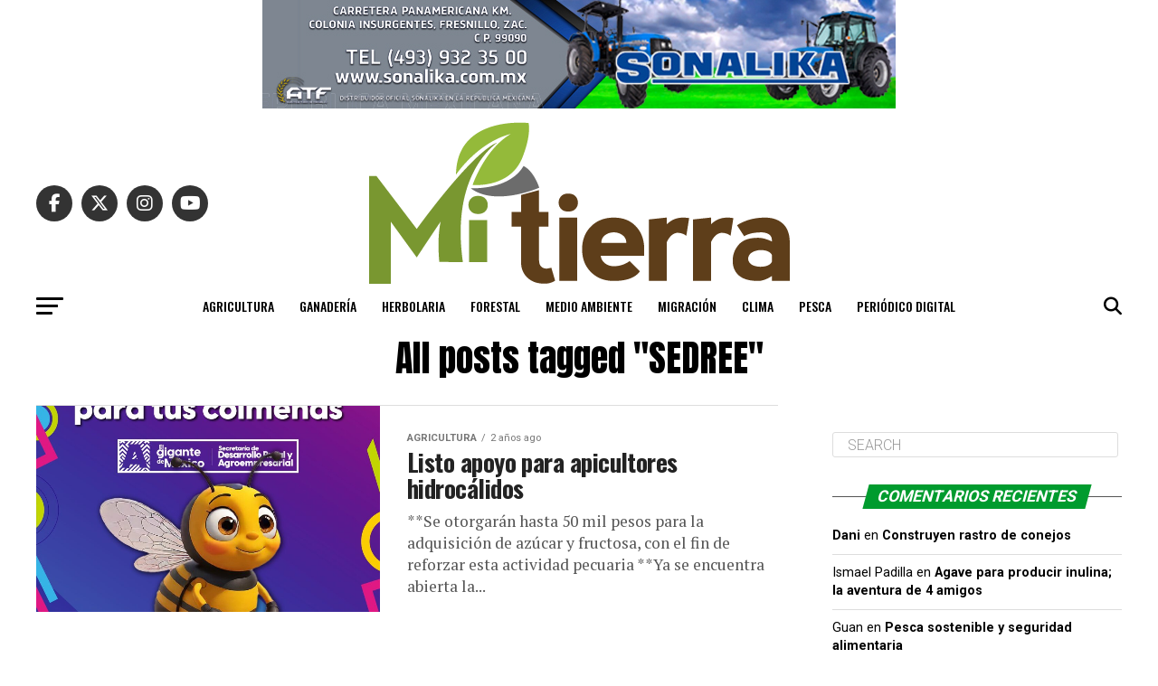

--- FILE ---
content_type: text/javascript
request_url: https://ontvmx.com/chunk-JMIAMOCU.js
body_size: 70707
content:
var xg=Object.create;var Br=Object.defineProperty,Tg=Object.defineProperties,Sg=Object.getOwnPropertyDescriptor,Ng=Object.getOwnPropertyDescriptors,Ag=Object.getOwnPropertyNames,Vr=Object.getOwnPropertySymbols,Og=Object.getPrototypeOf,Fi=Object.prototype.hasOwnProperty,pc=Object.prototype.propertyIsEnumerable;var fc=(e,t,n)=>t in e?Br(e,t,{enumerable:!0,configurable:!0,writable:!0,value:n}):e[t]=n,Ln=(e,t)=>{for(var n in t||={})Fi.call(t,n)&&fc(e,n,t[n]);if(Vr)for(var n of Vr(t))pc.call(t,n)&&fc(e,n,t[n]);return e},jn=(e,t)=>Tg(e,Ng(t));var $_=(e=>typeof require<"u"?require:typeof Proxy<"u"?new Proxy(e,{get:(t,n)=>(typeof require<"u"?require:t)[n]}):e)(function(e){if(typeof require<"u")return require.apply(this,arguments);throw Error('Dynamic require of "'+e+'" is not supported')});var H_=(e,t)=>{var n={};for(var r in e)Fi.call(e,r)&&t.indexOf(r)<0&&(n[r]=e[r]);if(e!=null&&Vr)for(var r of Vr(e))t.indexOf(r)<0&&pc.call(e,r)&&(n[r]=e[r]);return n};var U_=(e,t)=>()=>(t||e((t={exports:{}}).exports,t),t.exports),G_=(e,t)=>{for(var n in t)Br(e,n,{get:t[n],enumerable:!0})},Fg=(e,t,n,r)=>{if(t&&typeof t=="object"||typeof t=="function")for(let o of Ag(t))!Fi.call(e,o)&&o!==n&&Br(e,o,{get:()=>t[o],enumerable:!(r=Sg(t,o))||r.enumerable});return e};var z_=(e,t,n)=>(n=e!=null?xg(Og(e)):{},Fg(t||!e||!e.__esModule?Br(n,"default",{value:e,enumerable:!0}):n,e));var Rg=(e,t,n)=>new Promise((r,o)=>{var i=u=>{try{a(n.next(u))}catch(c){o(c)}},s=u=>{try{a(n.throw(u))}catch(c){o(c)}},a=u=>u.done?r(u.value):Promise.resolve(u.value).then(i,s);a((n=n.apply(e,t)).next())});var hc=null;var Ri=1,Hr=Symbol("SIGNAL");function N(e){let t=hc;return hc=e,t}var gc={version:0,lastCleanEpoch:0,dirty:!1,producerNode:void 0,producerLastReadVersion:void 0,producerIndexOfThis:void 0,nextProducerIndex:0,liveConsumerNode:void 0,liveConsumerIndexOfThis:void 0,consumerAllowSignalWrites:!1,consumerIsAlwaysLive:!1,producerMustRecompute:()=>!1,producerRecomputeValue:()=>{},consumerMarkedDirty:()=>{},consumerOnSignalRead:()=>{}};function Pg(e){if(!(Li(e)&&!e.dirty)&&!(!e.dirty&&e.lastCleanEpoch===Ri)){if(!e.producerMustRecompute(e)&&!Pi(e)){e.dirty=!1,e.lastCleanEpoch=Ri;return}e.producerRecomputeValue(e),e.dirty=!1,e.lastCleanEpoch=Ri}}function mc(e){return e&&(e.nextProducerIndex=0),N(e)}function yc(e,t){if(N(t),!(!e||e.producerNode===void 0||e.producerIndexOfThis===void 0||e.producerLastReadVersion===void 0)){if(Li(e))for(let n=e.nextProducerIndex;n<e.producerNode.length;n++)ki(e.producerNode[n],e.producerIndexOfThis[n]);for(;e.producerNode.length>e.nextProducerIndex;)e.producerNode.pop(),e.producerLastReadVersion.pop(),e.producerIndexOfThis.pop()}}function Pi(e){$r(e);for(let t=0;t<e.producerNode.length;t++){let n=e.producerNode[t],r=e.producerLastReadVersion[t];if(r!==n.version||(Pg(n),r!==n.version))return!0}return!1}function vc(e){if($r(e),Li(e))for(let t=0;t<e.producerNode.length;t++)ki(e.producerNode[t],e.producerIndexOfThis[t]);e.producerNode.length=e.producerLastReadVersion.length=e.producerIndexOfThis.length=0,e.liveConsumerNode&&(e.liveConsumerNode.length=e.liveConsumerIndexOfThis.length=0)}function ki(e,t){if(kg(e),$r(e),e.liveConsumerNode.length===1)for(let r=0;r<e.producerNode.length;r++)ki(e.producerNode[r],e.producerIndexOfThis[r]);let n=e.liveConsumerNode.length-1;if(e.liveConsumerNode[t]=e.liveConsumerNode[n],e.liveConsumerIndexOfThis[t]=e.liveConsumerIndexOfThis[n],e.liveConsumerNode.length--,e.liveConsumerIndexOfThis.length--,t<e.liveConsumerNode.length){let r=e.liveConsumerIndexOfThis[t],o=e.liveConsumerNode[t];$r(o),o.producerIndexOfThis[r]=t}}function Li(e){return e.consumerIsAlwaysLive||(e?.liveConsumerNode?.length??0)>0}function $r(e){e.producerNode??=[],e.producerIndexOfThis??=[],e.producerLastReadVersion??=[]}function kg(e){e.liveConsumerNode??=[],e.liveConsumerIndexOfThis??=[]}function Lg(){throw new Error}var jg=Lg;function Dc(e){jg=e}function w(e){return typeof e=="function"}function $t(e){let n=e(r=>{Error.call(r),r.stack=new Error().stack});return n.prototype=Object.create(Error.prototype),n.prototype.constructor=n,n}var Ur=$t(e=>function(n){e(this),this.message=n?`${n.length} errors occurred during unsubscription:
${n.map((r,o)=>`${o+1}) ${r.toString()}`).join(`
  `)}`:"",this.name="UnsubscriptionError",this.errors=n});function mt(e,t){if(e){let n=e.indexOf(t);0<=n&&e.splice(n,1)}}var W=class e{constructor(t){this.initialTeardown=t,this.closed=!1,this._parentage=null,this._finalizers=null}unsubscribe(){let t;if(!this.closed){this.closed=!0;let{_parentage:n}=this;if(n)if(this._parentage=null,Array.isArray(n))for(let i of n)i.remove(this);else n.remove(this);let{initialTeardown:r}=this;if(w(r))try{r()}catch(i){t=i instanceof Ur?i.errors:[i]}let{_finalizers:o}=this;if(o){this._finalizers=null;for(let i of o)try{Ic(i)}catch(s){t=t??[],s instanceof Ur?t=[...t,...s.errors]:t.push(s)}}if(t)throw new Ur(t)}}add(t){var n;if(t&&t!==this)if(this.closed)Ic(t);else{if(t instanceof e){if(t.closed||t._hasParent(this))return;t._addParent(this)}(this._finalizers=(n=this._finalizers)!==null&&n!==void 0?n:[]).push(t)}}_hasParent(t){let{_parentage:n}=this;return n===t||Array.isArray(n)&&n.includes(t)}_addParent(t){let{_parentage:n}=this;this._parentage=Array.isArray(n)?(n.push(t),n):n?[n,t]:t}_removeParent(t){let{_parentage:n}=this;n===t?this._parentage=null:Array.isArray(n)&&mt(n,t)}remove(t){let{_finalizers:n}=this;n&&mt(n,t),t instanceof e&&t._removeParent(this)}};W.EMPTY=(()=>{let e=new W;return e.closed=!0,e})();var ji=W.EMPTY;function Gr(e){return e instanceof W||e&&"closed"in e&&w(e.remove)&&w(e.add)&&w(e.unsubscribe)}function Ic(e){w(e)?e():e.unsubscribe()}var be={onUnhandledError:null,onStoppedNotification:null,Promise:void 0,useDeprecatedSynchronousErrorHandling:!1,useDeprecatedNextContext:!1};var Ht={setTimeout(e,t,...n){let{delegate:r}=Ht;return r?.setTimeout?r.setTimeout(e,t,...n):setTimeout(e,t,...n)},clearTimeout(e){let{delegate:t}=Ht;return(t?.clearTimeout||clearTimeout)(e)},delegate:void 0};function zr(e){Ht.setTimeout(()=>{let{onUnhandledError:t}=be;if(t)t(e);else throw e})}function Vn(){}var wc=Vi("C",void 0,void 0);function Ec(e){return Vi("E",void 0,e)}function Cc(e){return Vi("N",e,void 0)}function Vi(e,t,n){return{kind:e,value:t,error:n}}var yt=null;function Ut(e){if(be.useDeprecatedSynchronousErrorHandling){let t=!yt;if(t&&(yt={errorThrown:!1,error:null}),e(),t){let{errorThrown:n,error:r}=yt;if(yt=null,n)throw r}}else e()}function bc(e){be.useDeprecatedSynchronousErrorHandling&&yt&&(yt.errorThrown=!0,yt.error=e)}var vt=class extends W{constructor(t){super(),this.isStopped=!1,t?(this.destination=t,Gr(t)&&t.add(this)):this.destination=$g}static create(t,n,r){return new He(t,n,r)}next(t){this.isStopped?$i(Cc(t),this):this._next(t)}error(t){this.isStopped?$i(Ec(t),this):(this.isStopped=!0,this._error(t))}complete(){this.isStopped?$i(wc,this):(this.isStopped=!0,this._complete())}unsubscribe(){this.closed||(this.isStopped=!0,super.unsubscribe(),this.destination=null)}_next(t){this.destination.next(t)}_error(t){try{this.destination.error(t)}finally{this.unsubscribe()}}_complete(){try{this.destination.complete()}finally{this.unsubscribe()}}},Vg=Function.prototype.bind;function Bi(e,t){return Vg.call(e,t)}var Hi=class{constructor(t){this.partialObserver=t}next(t){let{partialObserver:n}=this;if(n.next)try{n.next(t)}catch(r){Wr(r)}}error(t){let{partialObserver:n}=this;if(n.error)try{n.error(t)}catch(r){Wr(r)}else Wr(t)}complete(){let{partialObserver:t}=this;if(t.complete)try{t.complete()}catch(n){Wr(n)}}},He=class extends vt{constructor(t,n,r){super();let o;if(w(t)||!t)o={next:t??void 0,error:n??void 0,complete:r??void 0};else{let i;this&&be.useDeprecatedNextContext?(i=Object.create(t),i.unsubscribe=()=>this.unsubscribe(),o={next:t.next&&Bi(t.next,i),error:t.error&&Bi(t.error,i),complete:t.complete&&Bi(t.complete,i)}):o=t}this.destination=new Hi(o)}};function Wr(e){be.useDeprecatedSynchronousErrorHandling?bc(e):zr(e)}function Bg(e){throw e}function $i(e,t){let{onStoppedNotification:n}=be;n&&Ht.setTimeout(()=>n(e,t))}var $g={closed:!0,next:Vn,error:Bg,complete:Vn};var Gt=typeof Symbol=="function"&&Symbol.observable||"@@observable";function ae(e){return e}function Hg(...e){return Ui(e)}function Ui(e){return e.length===0?ae:e.length===1?e[0]:function(n){return e.reduce((r,o)=>o(r),n)}}var F=(()=>{class e{constructor(n){n&&(this._subscribe=n)}lift(n){let r=new e;return r.source=this,r.operator=n,r}subscribe(n,r,o){let i=Gg(n)?n:new He(n,r,o);return Ut(()=>{let{operator:s,source:a}=this;i.add(s?s.call(i,a):a?this._subscribe(i):this._trySubscribe(i))}),i}_trySubscribe(n){try{return this._subscribe(n)}catch(r){n.error(r)}}forEach(n,r){return r=_c(r),new r((o,i)=>{let s=new He({next:a=>{try{n(a)}catch(u){i(u),s.unsubscribe()}},error:i,complete:o});this.subscribe(s)})}_subscribe(n){var r;return(r=this.source)===null||r===void 0?void 0:r.subscribe(n)}[Gt](){return this}pipe(...n){return Ui(n)(this)}toPromise(n){return n=_c(n),new n((r,o)=>{let i;this.subscribe(s=>i=s,s=>o(s),()=>r(i))})}}return e.create=t=>new e(t),e})();function _c(e){var t;return(t=e??be.Promise)!==null&&t!==void 0?t:Promise}function Ug(e){return e&&w(e.next)&&w(e.error)&&w(e.complete)}function Gg(e){return e&&e instanceof vt||Ug(e)&&Gr(e)}function Gi(e){return w(e?.lift)}function x(e){return t=>{if(Gi(t))return t.lift(function(n){try{return e(n,this)}catch(r){this.error(r)}});throw new TypeError("Unable to lift unknown Observable type")}}function _(e,t,n,r,o){return new zi(e,t,n,r,o)}var zi=class extends vt{constructor(t,n,r,o,i,s){super(t),this.onFinalize=i,this.shouldUnsubscribe=s,this._next=n?function(a){try{n(a)}catch(u){t.error(u)}}:super._next,this._error=o?function(a){try{o(a)}catch(u){t.error(u)}finally{this.unsubscribe()}}:super._error,this._complete=r?function(){try{r()}catch(a){t.error(a)}finally{this.unsubscribe()}}:super._complete}unsubscribe(){var t;if(!this.shouldUnsubscribe||this.shouldUnsubscribe()){let{closed:n}=this;super.unsubscribe(),!n&&((t=this.onFinalize)===null||t===void 0||t.call(this))}}};function Wi(){return x((e,t)=>{let n=null;e._refCount++;let r=_(t,void 0,void 0,void 0,()=>{if(!e||e._refCount<=0||0<--e._refCount){n=null;return}let o=e._connection,i=n;n=null,o&&(!i||o===i)&&o.unsubscribe(),t.unsubscribe()});e.subscribe(r),r.closed||(n=e.connect())})}var qi=class extends F{constructor(t,n){super(),this.source=t,this.subjectFactory=n,this._subject=null,this._refCount=0,this._connection=null,Gi(t)&&(this.lift=t.lift)}_subscribe(t){return this.getSubject().subscribe(t)}getSubject(){let t=this._subject;return(!t||t.isStopped)&&(this._subject=this.subjectFactory()),this._subject}_teardown(){this._refCount=0;let{_connection:t}=this;this._subject=this._connection=null,t?.unsubscribe()}connect(){let t=this._connection;if(!t){t=this._connection=new W;let n=this.getSubject();t.add(this.source.subscribe(_(n,void 0,()=>{this._teardown(),n.complete()},r=>{this._teardown(),n.error(r)},()=>this._teardown()))),t.closed&&(this._connection=null,t=W.EMPTY)}return t}refCount(){return Wi()(this)}};var zt={schedule(e){let t=requestAnimationFrame,n=cancelAnimationFrame,{delegate:r}=zt;r&&(t=r.requestAnimationFrame,n=r.cancelAnimationFrame);let o=t(i=>{n=void 0,e(i)});return new W(()=>n?.(o))},requestAnimationFrame(...e){let{delegate:t}=zt;return(t?.requestAnimationFrame||requestAnimationFrame)(...e)},cancelAnimationFrame(...e){let{delegate:t}=zt;return(t?.cancelAnimationFrame||cancelAnimationFrame)(...e)},delegate:void 0};var Mc=$t(e=>function(){e(this),this.name="ObjectUnsubscribedError",this.message="object unsubscribed"});var Ie=(()=>{class e extends F{constructor(){super(),this.closed=!1,this.currentObservers=null,this.observers=[],this.isStopped=!1,this.hasError=!1,this.thrownError=null}lift(n){let r=new qr(this,this);return r.operator=n,r}_throwIfClosed(){if(this.closed)throw new Mc}next(n){Ut(()=>{if(this._throwIfClosed(),!this.isStopped){this.currentObservers||(this.currentObservers=Array.from(this.observers));for(let r of this.currentObservers)r.next(n)}})}error(n){Ut(()=>{if(this._throwIfClosed(),!this.isStopped){this.hasError=this.isStopped=!0,this.thrownError=n;let{observers:r}=this;for(;r.length;)r.shift().error(n)}})}complete(){Ut(()=>{if(this._throwIfClosed(),!this.isStopped){this.isStopped=!0;let{observers:n}=this;for(;n.length;)n.shift().complete()}})}unsubscribe(){this.isStopped=this.closed=!0,this.observers=this.currentObservers=null}get observed(){var n;return((n=this.observers)===null||n===void 0?void 0:n.length)>0}_trySubscribe(n){return this._throwIfClosed(),super._trySubscribe(n)}_subscribe(n){return this._throwIfClosed(),this._checkFinalizedStatuses(n),this._innerSubscribe(n)}_innerSubscribe(n){let{hasError:r,isStopped:o,observers:i}=this;return r||o?ji:(this.currentObservers=null,i.push(n),new W(()=>{this.currentObservers=null,mt(i,n)}))}_checkFinalizedStatuses(n){let{hasError:r,thrownError:o,isStopped:i}=this;r?n.error(o):i&&n.complete()}asObservable(){let n=new F;return n.source=this,n}}return e.create=(t,n)=>new qr(t,n),e})(),qr=class extends Ie{constructor(t,n){super(),this.destination=t,this.source=n}next(t){var n,r;(r=(n=this.destination)===null||n===void 0?void 0:n.next)===null||r===void 0||r.call(n,t)}error(t){var n,r;(r=(n=this.destination)===null||n===void 0?void 0:n.error)===null||r===void 0||r.call(n,t)}complete(){var t,n;(n=(t=this.destination)===null||t===void 0?void 0:t.complete)===null||n===void 0||n.call(t)}_subscribe(t){var n,r;return(r=(n=this.source)===null||n===void 0?void 0:n.subscribe(t))!==null&&r!==void 0?r:ji}};var Bn=class extends Ie{constructor(t){super(),this._value=t}get value(){return this.getValue()}_subscribe(t){let n=super._subscribe(t);return!n.closed&&t.next(this._value),n}getValue(){let{hasError:t,thrownError:n,_value:r}=this;if(t)throw n;return this._throwIfClosed(),r}next(t){super.next(this._value=t)}};var $n={now(){return($n.delegate||Date).now()},delegate:void 0};var Yr=class extends Ie{constructor(t=1/0,n=1/0,r=$n){super(),this._bufferSize=t,this._windowTime=n,this._timestampProvider=r,this._buffer=[],this._infiniteTimeWindow=!0,this._infiniteTimeWindow=n===1/0,this._bufferSize=Math.max(1,t),this._windowTime=Math.max(1,n)}next(t){let{isStopped:n,_buffer:r,_infiniteTimeWindow:o,_timestampProvider:i,_windowTime:s}=this;n||(r.push(t),!o&&r.push(i.now()+s)),this._trimBuffer(),super.next(t)}_subscribe(t){this._throwIfClosed(),this._trimBuffer();let n=this._innerSubscribe(t),{_infiniteTimeWindow:r,_buffer:o}=this,i=o.slice();for(let s=0;s<i.length&&!t.closed;s+=r?1:2)t.next(i[s]);return this._checkFinalizedStatuses(t),n}_trimBuffer(){let{_bufferSize:t,_timestampProvider:n,_buffer:r,_infiniteTimeWindow:o}=this,i=(o?1:2)*t;if(t<1/0&&i<r.length&&r.splice(0,r.length-i),!o){let s=n.now(),a=0;for(let u=1;u<r.length&&r[u]<=s;u+=2)a=u;a&&r.splice(0,a+1)}}};var Qr=class extends W{constructor(t,n){super()}schedule(t,n=0){return this}};var Hn={setInterval(e,t,...n){let{delegate:r}=Hn;return r?.setInterval?r.setInterval(e,t,...n):setInterval(e,t,...n)},clearInterval(e){let{delegate:t}=Hn;return(t?.clearInterval||clearInterval)(e)},delegate:void 0};var rt=class extends Qr{constructor(t,n){super(t,n),this.scheduler=t,this.work=n,this.pending=!1}schedule(t,n=0){var r;if(this.closed)return this;this.state=t;let o=this.id,i=this.scheduler;return o!=null&&(this.id=this.recycleAsyncId(i,o,n)),this.pending=!0,this.delay=n,this.id=(r=this.id)!==null&&r!==void 0?r:this.requestAsyncId(i,this.id,n),this}requestAsyncId(t,n,r=0){return Hn.setInterval(t.flush.bind(t,this),r)}recycleAsyncId(t,n,r=0){if(r!=null&&this.delay===r&&this.pending===!1)return n;n!=null&&Hn.clearInterval(n)}execute(t,n){if(this.closed)return new Error("executing a cancelled action");this.pending=!1;let r=this._execute(t,n);if(r)return r;this.pending===!1&&this.id!=null&&(this.id=this.recycleAsyncId(this.scheduler,this.id,null))}_execute(t,n){let r=!1,o;try{this.work(t)}catch(i){r=!0,o=i||new Error("Scheduled action threw falsy error")}if(r)return this.unsubscribe(),o}unsubscribe(){if(!this.closed){let{id:t,scheduler:n}=this,{actions:r}=n;this.work=this.state=this.scheduler=null,this.pending=!1,mt(r,this),t!=null&&(this.id=this.recycleAsyncId(n,t,null)),this.delay=null,super.unsubscribe()}}};var zg=1,Yi,Qi={};function xc(e){return e in Qi?(delete Qi[e],!0):!1}var Tc={setImmediate(e){let t=zg++;return Qi[t]=!0,Yi||(Yi=Promise.resolve()),Yi.then(()=>xc(t)&&e()),t},clearImmediate(e){xc(e)}};var{setImmediate:Wg,clearImmediate:qg}=Tc,Un={setImmediate(...e){let{delegate:t}=Un;return(t?.setImmediate||Wg)(...e)},clearImmediate(e){let{delegate:t}=Un;return(t?.clearImmediate||qg)(e)},delegate:void 0};var Zr=class extends rt{constructor(t,n){super(t,n),this.scheduler=t,this.work=n}requestAsyncId(t,n,r=0){return r!==null&&r>0?super.requestAsyncId(t,n,r):(t.actions.push(this),t._scheduled||(t._scheduled=Un.setImmediate(t.flush.bind(t,void 0))))}recycleAsyncId(t,n,r=0){var o;if(r!=null?r>0:this.delay>0)return super.recycleAsyncId(t,n,r);let{actions:i}=t;n!=null&&((o=i[i.length-1])===null||o===void 0?void 0:o.id)!==n&&(Un.clearImmediate(n),t._scheduled===n&&(t._scheduled=void 0))}};var Wt=class e{constructor(t,n=e.now){this.schedulerActionCtor=t,this.now=n}schedule(t,n=0,r){return new this.schedulerActionCtor(this,t).schedule(r,n)}};Wt.now=$n.now;var ot=class extends Wt{constructor(t,n=Wt.now){super(t,n),this.actions=[],this._active=!1}flush(t){let{actions:n}=this;if(this._active){n.push(t);return}let r;this._active=!0;do if(r=t.execute(t.state,t.delay))break;while(t=n.shift());if(this._active=!1,r){for(;t=n.shift();)t.unsubscribe();throw r}}};var Kr=class extends ot{flush(t){this._active=!0;let n=this._scheduled;this._scheduled=void 0;let{actions:r}=this,o;t=t||r.shift();do if(o=t.execute(t.state,t.delay))break;while((t=r[0])&&t.id===n&&r.shift());if(this._active=!1,o){for(;(t=r[0])&&t.id===n&&r.shift();)t.unsubscribe();throw o}}};var Yg=new Kr(Zr);var Zi=new ot(rt),Sc=Zi;var Jr=class extends rt{constructor(t,n){super(t,n),this.scheduler=t,this.work=n}requestAsyncId(t,n,r=0){return r!==null&&r>0?super.requestAsyncId(t,n,r):(t.actions.push(this),t._scheduled||(t._scheduled=zt.requestAnimationFrame(()=>t.flush(void 0))))}recycleAsyncId(t,n,r=0){var o;if(r!=null?r>0:this.delay>0)return super.recycleAsyncId(t,n,r);let{actions:i}=t;n!=null&&((o=i[i.length-1])===null||o===void 0?void 0:o.id)!==n&&(zt.cancelAnimationFrame(n),t._scheduled=void 0)}};var Xr=class extends ot{flush(t){this._active=!0;let n=this._scheduled;this._scheduled=void 0;let{actions:r}=this,o;t=t||r.shift();do if(o=t.execute(t.state,t.delay))break;while((t=r[0])&&t.id===n&&r.shift());if(this._active=!1,o){for(;(t=r[0])&&t.id===n&&r.shift();)t.unsubscribe();throw o}}};var Qg=new Xr(Jr);var Gn=new F(e=>e.complete());function eo(e){return e&&w(e.schedule)}function Nc(e){return e[e.length-1]}function to(e){return w(Nc(e))?e.pop():void 0}function it(e){return eo(Nc(e))?e.pop():void 0}function Oc(e,t,n,r){function o(i){return i instanceof n?i:new n(function(s){s(i)})}return new(n||(n=Promise))(function(i,s){function a(l){try{c(r.next(l))}catch(d){s(d)}}function u(l){try{c(r.throw(l))}catch(d){s(d)}}function c(l){l.done?i(l.value):o(l.value).then(a,u)}c((r=r.apply(e,t||[])).next())})}function Ac(e){var t=typeof Symbol=="function"&&Symbol.iterator,n=t&&e[t],r=0;if(n)return n.call(e);if(e&&typeof e.length=="number")return{next:function(){return e&&r>=e.length&&(e=void 0),{value:e&&e[r++],done:!e}}};throw new TypeError(t?"Object is not iterable.":"Symbol.iterator is not defined.")}function Dt(e){return this instanceof Dt?(this.v=e,this):new Dt(e)}function Fc(e,t,n){if(!Symbol.asyncIterator)throw new TypeError("Symbol.asyncIterator is not defined.");var r=n.apply(e,t||[]),o,i=[];return o=Object.create((typeof AsyncIterator=="function"?AsyncIterator:Object).prototype),a("next"),a("throw"),a("return",s),o[Symbol.asyncIterator]=function(){return this},o;function s(p){return function(h){return Promise.resolve(h).then(p,d)}}function a(p,h){r[p]&&(o[p]=function(g){return new Promise(function(y,v){i.push([p,g,y,v])>1||u(p,g)})},h&&(o[p]=h(o[p])))}function u(p,h){try{c(r[p](h))}catch(g){f(i[0][3],g)}}function c(p){p.value instanceof Dt?Promise.resolve(p.value.v).then(l,d):f(i[0][2],p)}function l(p){u("next",p)}function d(p){u("throw",p)}function f(p,h){p(h),i.shift(),i.length&&u(i[0][0],i[0][1])}}function Rc(e){if(!Symbol.asyncIterator)throw new TypeError("Symbol.asyncIterator is not defined.");var t=e[Symbol.asyncIterator],n;return t?t.call(e):(e=typeof Ac=="function"?Ac(e):e[Symbol.iterator](),n={},r("next"),r("throw"),r("return"),n[Symbol.asyncIterator]=function(){return this},n);function r(i){n[i]=e[i]&&function(s){return new Promise(function(a,u){s=e[i](s),o(a,u,s.done,s.value)})}}function o(i,s,a,u){Promise.resolve(u).then(function(c){i({value:c,done:a})},s)}}var qt=e=>e&&typeof e.length=="number"&&typeof e!="function";function no(e){return w(e?.then)}function ro(e){return w(e[Gt])}function oo(e){return Symbol.asyncIterator&&w(e?.[Symbol.asyncIterator])}function io(e){return new TypeError(`You provided ${e!==null&&typeof e=="object"?"an invalid object":`'${e}'`} where a stream was expected. You can provide an Observable, Promise, ReadableStream, Array, AsyncIterable, or Iterable.`)}function Zg(){return typeof Symbol!="function"||!Symbol.iterator?"@@iterator":Symbol.iterator}var so=Zg();function ao(e){return w(e?.[so])}function uo(e){return Fc(this,arguments,function*(){let n=e.getReader();try{for(;;){let{value:r,done:o}=yield Dt(n.read());if(o)return yield Dt(void 0);yield yield Dt(r)}}finally{n.releaseLock()}})}function co(e){return w(e?.getReader)}function j(e){if(e instanceof F)return e;if(e!=null){if(ro(e))return Kg(e);if(qt(e))return Jg(e);if(no(e))return Xg(e);if(oo(e))return Pc(e);if(ao(e))return em(e);if(co(e))return tm(e)}throw io(e)}function Kg(e){return new F(t=>{let n=e[Gt]();if(w(n.subscribe))return n.subscribe(t);throw new TypeError("Provided object does not correctly implement Symbol.observable")})}function Jg(e){return new F(t=>{for(let n=0;n<e.length&&!t.closed;n++)t.next(e[n]);t.complete()})}function Xg(e){return new F(t=>{e.then(n=>{t.closed||(t.next(n),t.complete())},n=>t.error(n)).then(null,zr)})}function em(e){return new F(t=>{for(let n of e)if(t.next(n),t.closed)return;t.complete()})}function Pc(e){return new F(t=>{nm(e,t).catch(n=>t.error(n))})}function tm(e){return Pc(uo(e))}function nm(e,t){var n,r,o,i;return Oc(this,void 0,void 0,function*(){try{for(n=Rc(e);r=yield n.next(),!r.done;){let s=r.value;if(t.next(s),t.closed)return}}catch(s){o={error:s}}finally{try{r&&!r.done&&(i=n.return)&&(yield i.call(n))}finally{if(o)throw o.error}}t.complete()})}function pe(e,t,n,r=0,o=!1){let i=t.schedule(function(){n(),o?e.add(this.schedule(null,r)):this.unsubscribe()},r);if(e.add(i),!o)return i}function lo(e,t=0){return x((n,r)=>{n.subscribe(_(r,o=>pe(r,e,()=>r.next(o),t),()=>pe(r,e,()=>r.complete(),t),o=>pe(r,e,()=>r.error(o),t)))})}function fo(e,t=0){return x((n,r)=>{r.add(e.schedule(()=>n.subscribe(r),t))})}function kc(e,t){return j(e).pipe(fo(t),lo(t))}function Lc(e,t){return j(e).pipe(fo(t),lo(t))}function jc(e,t){return new F(n=>{let r=0;return t.schedule(function(){r===e.length?n.complete():(n.next(e[r++]),n.closed||this.schedule())})})}function Vc(e,t){return new F(n=>{let r;return pe(n,t,()=>{r=e[so](),pe(n,t,()=>{let o,i;try{({value:o,done:i}=r.next())}catch(s){n.error(s);return}i?n.complete():n.next(o)},0,!0)}),()=>w(r?.return)&&r.return()})}function po(e,t){if(!e)throw new Error("Iterable cannot be null");return new F(n=>{pe(n,t,()=>{let r=e[Symbol.asyncIterator]();pe(n,t,()=>{r.next().then(o=>{o.done?n.complete():n.next(o.value)})},0,!0)})})}function Bc(e,t){return po(uo(e),t)}function $c(e,t){if(e!=null){if(ro(e))return kc(e,t);if(qt(e))return jc(e,t);if(no(e))return Lc(e,t);if(oo(e))return po(e,t);if(ao(e))return Vc(e,t);if(co(e))return Bc(e,t)}throw io(e)}function st(e,t){return t?$c(e,t):j(e)}function rm(...e){let t=it(e);return st(e,t)}function om(e,t){let n=w(e)?e:()=>e,r=o=>o.error(n());return new F(t?o=>t.schedule(r,0,o):r)}function im(e){return!!e&&(e instanceof F||w(e.lift)&&w(e.subscribe))}var It=$t(e=>function(){e(this),this.name="EmptyError",this.message="no elements in sequence"});function Hc(e){return e instanceof Date&&!isNaN(e)}function Ue(e,t){return x((n,r)=>{let o=0;n.subscribe(_(r,i=>{r.next(e.call(t,i,o++))}))})}var{isArray:sm}=Array;function am(e,t){return sm(t)?e(...t):e(t)}function Yt(e){return Ue(t=>am(e,t))}var{isArray:um}=Array,{getPrototypeOf:cm,prototype:lm,keys:dm}=Object;function ho(e){if(e.length===1){let t=e[0];if(um(t))return{args:t,keys:null};if(fm(t)){let n=dm(t);return{args:n.map(r=>t[r]),keys:n}}}return{args:e,keys:null}}function fm(e){return e&&typeof e=="object"&&cm(e)===lm}function go(e,t){return e.reduce((n,r,o)=>(n[r]=t[o],n),{})}function pm(...e){let t=it(e),n=to(e),{args:r,keys:o}=ho(e);if(r.length===0)return st([],t);let i=new F(hm(r,t,o?s=>go(o,s):ae));return n?i.pipe(Yt(n)):i}function hm(e,t,n=ae){return r=>{Uc(t,()=>{let{length:o}=e,i=new Array(o),s=o,a=o;for(let u=0;u<o;u++)Uc(t,()=>{let c=st(e[u],t),l=!1;c.subscribe(_(r,d=>{i[u]=d,l||(l=!0,a--),a||r.next(n(i.slice()))},()=>{--s||r.complete()}))},r)},r)}}function Uc(e,t,n){e?pe(n,e,t):t()}function Gc(e,t,n,r,o,i,s,a){let u=[],c=0,l=0,d=!1,f=()=>{d&&!u.length&&!c&&t.complete()},p=g=>c<r?h(g):u.push(g),h=g=>{i&&t.next(g),c++;let y=!1;j(n(g,l++)).subscribe(_(t,v=>{o?.(v),i?p(v):t.next(v)},()=>{y=!0},void 0,()=>{if(y)try{for(c--;u.length&&c<r;){let v=u.shift();s?pe(t,s,()=>h(v)):h(v)}f()}catch(v){t.error(v)}}))};return e.subscribe(_(t,p,()=>{d=!0,f()})),()=>{a?.()}}function Ge(e,t,n=1/0){return w(t)?Ge((r,o)=>Ue((i,s)=>t(r,i,o,s))(j(e(r,o))),n):(typeof t=="number"&&(n=t),x((r,o)=>Gc(r,o,e,n)))}function zc(e=1/0){return Ge(ae,e)}function Wc(){return zc(1)}function mo(...e){return Wc()(st(e,it(e)))}function gm(e){return new F(t=>{j(e()).subscribe(t)})}function mm(...e){let t=to(e),{args:n,keys:r}=ho(e),o=new F(i=>{let{length:s}=n;if(!s){i.complete();return}let a=new Array(s),u=s,c=s;for(let l=0;l<s;l++){let d=!1;j(n[l]).subscribe(_(i,f=>{d||(d=!0,c--),a[l]=f},()=>u--,void 0,()=>{(!u||!d)&&(c||i.next(r?go(r,a):a),i.complete())}))}});return t?o.pipe(Yt(t)):o}var ym=["addListener","removeListener"],vm=["addEventListener","removeEventListener"],Dm=["on","off"];function Ki(e,t,n,r){if(w(n)&&(r=n,n=void 0),r)return Ki(e,t,n).pipe(Yt(r));let[o,i]=Em(e)?vm.map(s=>a=>e[s](t,a,n)):Im(e)?ym.map(qc(e,t)):wm(e)?Dm.map(qc(e,t)):[];if(!o&&qt(e))return Ge(s=>Ki(s,t,n))(j(e));if(!o)throw new TypeError("Invalid event target");return new F(s=>{let a=(...u)=>s.next(1<u.length?u:u[0]);return o(a),()=>i(a)})}function qc(e,t){return n=>r=>e[n](t,r)}function Im(e){return w(e.addListener)&&w(e.removeListener)}function wm(e){return w(e.on)&&w(e.off)}function Em(e){return w(e.addEventListener)&&w(e.removeEventListener)}function Yc(e=0,t,n=Sc){let r=-1;return t!=null&&(eo(t)?n=t:r=t),new F(o=>{let i=Hc(e)?+e-n.now():e;i<0&&(i=0);let s=0;return n.schedule(function(){o.closed||(o.next(s++),0<=r?this.schedule(void 0,r):o.complete())},i)})}function zn(e,t){return x((n,r)=>{let o=0;n.subscribe(_(r,i=>e.call(t,i,o++)&&r.next(i)))})}function Qc(e){return x((t,n)=>{let r=!1,o=null,i=null,s=!1,a=()=>{if(i?.unsubscribe(),i=null,r){r=!1;let c=o;o=null,n.next(c)}s&&n.complete()},u=()=>{i=null,s&&n.complete()};t.subscribe(_(n,c=>{r=!0,o=c,i||j(e(c)).subscribe(i=_(n,a,u))},()=>{s=!0,(!r||!i||i.closed)&&n.complete()}))})}function Cm(e,t=Zi){return Qc(()=>Yc(e,t))}function Zc(e){return x((t,n)=>{let r=null,o=!1,i;r=t.subscribe(_(n,void 0,void 0,s=>{i=j(e(s,Zc(e)(t))),r?(r.unsubscribe(),r=null,i.subscribe(n)):o=!0})),o&&(r.unsubscribe(),r=null,i.subscribe(n))})}function Kc(e,t,n,r,o){return(i,s)=>{let a=n,u=t,c=0;i.subscribe(_(s,l=>{let d=c++;u=a?e(u,l,d):(a=!0,l),r&&s.next(u)},o&&(()=>{a&&s.next(u),s.complete()})))}}function bm(e,t){return w(t)?Ge(e,t,1):Ge(e,1)}function Wn(e){return x((t,n)=>{let r=!1;t.subscribe(_(n,o=>{r=!0,n.next(o)},()=>{r||n.next(e),n.complete()}))})}function Ji(e){return e<=0?()=>Gn:x((t,n)=>{let r=0;t.subscribe(_(n,o=>{++r<=e&&(n.next(o),e<=r&&n.complete())}))})}function _m(e){return Ue(()=>e)}function Mm(e,t=ae){return e=e??xm,x((n,r)=>{let o,i=!0;n.subscribe(_(r,s=>{let a=t(s);(i||!e(o,a))&&(i=!1,o=a,r.next(s))}))})}function xm(e,t){return e===t}function yo(e=Tm){return x((t,n)=>{let r=!1;t.subscribe(_(n,o=>{r=!0,n.next(o)},()=>r?n.complete():n.error(e())))})}function Tm(){return new It}function Sm(e){return x((t,n)=>{try{t.subscribe(n)}finally{n.add(e)}})}function Jc(e,t){let n=arguments.length>=2;return r=>r.pipe(e?zn((o,i)=>e(o,i,r)):ae,Ji(1),n?Wn(t):yo(()=>new It))}function Xi(e){return e<=0?()=>Gn:x((t,n)=>{let r=[];t.subscribe(_(n,o=>{r.push(o),e<r.length&&r.shift()},()=>{for(let o of r)n.next(o);n.complete()},void 0,()=>{r=null}))})}function Nm(e,t){let n=arguments.length>=2;return r=>r.pipe(e?zn((o,i)=>e(o,i,r)):ae,Xi(1),n?Wn(t):yo(()=>new It))}function Am(){return x((e,t)=>{let n,r=!1;e.subscribe(_(t,o=>{let i=n;n=o,r&&t.next([i,o]),r=!0}))})}function Om(e,t){return x(Kc(e,t,arguments.length>=2,!0))}function Xc(e={}){let{connector:t=()=>new Ie,resetOnError:n=!0,resetOnComplete:r=!0,resetOnRefCountZero:o=!0}=e;return i=>{let s,a,u,c=0,l=!1,d=!1,f=()=>{a?.unsubscribe(),a=void 0},p=()=>{f(),s=u=void 0,l=d=!1},h=()=>{let g=s;p(),g?.unsubscribe()};return x((g,y)=>{c++,!d&&!l&&f();let v=u=u??t();y.add(()=>{c--,c===0&&!d&&!l&&(a=es(h,o))}),v.subscribe(y),!s&&c>0&&(s=new He({next:I=>v.next(I),error:I=>{d=!0,f(),a=es(p,n,I),v.error(I)},complete:()=>{l=!0,f(),a=es(p,r),v.complete()}}),j(g).subscribe(s))})(i)}}function es(e,t,...n){if(t===!0){e();return}if(t===!1)return;let r=new He({next:()=>{r.unsubscribe(),e()}});return j(t(...n)).subscribe(r)}function Fm(e,t,n){let r,o=!1;return e&&typeof e=="object"?{bufferSize:r=1/0,windowTime:t=1/0,refCount:o=!1,scheduler:n}=e:r=e??1/0,Xc({connector:()=>new Yr(r,t,n),resetOnError:!0,resetOnComplete:!1,resetOnRefCountZero:o})}function Rm(...e){let t=it(e);return x((n,r)=>{(t?mo(e,n,t):mo(e,n)).subscribe(r)})}function Pm(e,t){return x((n,r)=>{let o=null,i=0,s=!1,a=()=>s&&!o&&r.complete();n.subscribe(_(r,u=>{o?.unsubscribe();let c=0,l=i++;j(e(u,l)).subscribe(o=_(r,d=>r.next(t?t(u,d,l,c++):d),()=>{o=null,a()}))},()=>{s=!0,a()}))})}function km(e){return x((t,n)=>{j(e).subscribe(_(n,()=>n.complete(),Vn)),!n.closed&&t.subscribe(n)})}function Lm(e,t,n){let r=w(e)||t||n?{next:e,error:t,complete:n}:e;return r?x((o,i)=>{var s;(s=r.subscribe)===null||s===void 0||s.call(r);let a=!0;o.subscribe(_(i,u=>{var c;(c=r.next)===null||c===void 0||c.call(r,u),i.next(u)},()=>{var u;a=!1,(u=r.complete)===null||u===void 0||u.call(r),i.complete()},u=>{var c;a=!1,(c=r.error)===null||c===void 0||c.call(r,u),i.error(u)},()=>{var u,c;a&&((u=r.unsubscribe)===null||u===void 0||u.call(r)),(c=r.finalize)===null||c===void 0||c.call(r)}))}):ae}var sd="https://g.co/ng/security#xss",S=class extends Error{constructor(t,n){super(ad(t,n)),this.code=t}};function ad(e,t){return`${`NG0${Math.abs(e)}`}${t?": "+t:""}`}function Lt(e){return{toString:e}.toString()}var Kt="__annotations__",Jt="__parameters__",el="__prop__metadata__";function jm(e,t,n,r,o){return Lt(()=>{let i=ud(t);function s(...a){if(this instanceof s)return i.call(this,...a),this;let u=new s(...a);return function(l){return o&&o(l,...a),(l.hasOwnProperty(Kt)?l[Kt]:Object.defineProperty(l,Kt,{value:[]})[Kt]).push(u),r&&r(l),l}}return n&&(s.prototype=Object.create(n.prototype)),s.prototype.ngMetadataName=e,s.annotationCls=s,s})}function ud(e){return function(...n){if(e){let r=e(...n);for(let o in r)this[o]=r[o]}}}function gn(e,t,n){return Lt(()=>{let r=ud(t);function o(...i){if(this instanceof o)return r.apply(this,i),this;let s=new o(...i);return a.annotation=s,a;function a(u,c,l){let d=u.hasOwnProperty(Jt)?u[Jt]:Object.defineProperty(u,Jt,{value:[]})[Jt];for(;d.length<=l;)d.push(null);return(d[l]=d[l]||[]).push(s),u}}return n&&(o.prototype=Object.create(n.prototype)),o.prototype.ngMetadataName=e,o.annotationCls=o,o})}var ge=globalThis;function B(e){for(let t in e)if(e[t]===B)return t;throw Error("Could not find renamed property on target object.")}function Vm(e,t){for(let n in t)t.hasOwnProperty(n)&&!e.hasOwnProperty(n)&&(e[n]=t[n])}function ne(e){if(typeof e=="string")return e;if(Array.isArray(e))return"["+e.map(ne).join(", ")+"]";if(e==null)return""+e;if(e.overriddenName)return`${e.overriddenName}`;if(e.name)return`${e.name}`;let t=e.toString();if(t==null)return""+t;let n=t.indexOf(`
`);return n===-1?t:t.substring(0,n)}function Ms(e,t){return e==null||e===""?t===null?"":t:t==null||t===""?e:e+" "+t}var Bm=B({__forward_ref__:B});function za(e){return e.__forward_ref__=za,e.toString=function(){return ne(this())},e}function V(e){return ii(e)?e():e}function ii(e){return typeof e=="function"&&e.hasOwnProperty(Bm)&&e.__forward_ref__===za}function $m(e,t,n){e!=t&&Wa(n,e,t,"==")}function Wa(e,t,n,r){throw new Error(`ASSERTION ERROR: ${e}`+(r==null?"":` [Expected=> ${n} ${r} ${t} <=Actual]`))}function L(e){return{token:e.token,providedIn:e.providedIn||null,factory:e.factory,value:void 0}}function si(e){return{providers:e.providers||[],imports:e.imports||[]}}function ai(e){return tl(e,cd)||tl(e,ld)}function yO(e){return ai(e)!==null}function tl(e,t){return e.hasOwnProperty(t)?e[t]:null}function Hm(e){let t=e&&(e[cd]||e[ld]);return t||null}function nl(e){return e&&(e.hasOwnProperty(xs)||e.hasOwnProperty(Um))?e[xs]:null}var cd=B({\u0275prov:B}),xs=B({\u0275inj:B}),ld=B({ngInjectableDef:B}),Um=B({ngInjectorDef:B}),G=class{constructor(t,n){this._desc=t,this.ngMetadataName="InjectionToken",this.\u0275prov=void 0,typeof n=="number"?this.__NG_ELEMENT_ID__=n:n!==void 0&&(this.\u0275prov=L({token:this,providedIn:n.providedIn||"root",factory:n.factory}))}get multi(){return this}toString(){return`InjectionToken ${this._desc}`}};function dd(e){return e&&!!e.\u0275providers}var Gm=B({\u0275cmp:B}),zm=B({\u0275dir:B}),Wm=B({\u0275pipe:B}),fd=B({\u0275mod:B}),tr=B({\u0275fac:B}),Zn=B({__NG_ELEMENT_ID__:B}),rl=B({__NG_ENV_ID__:B});function M(e){return typeof e=="string"?e:e==null?"":String(e)}function ut(e){return typeof e=="function"?e.name||e.toString():typeof e=="object"&&e!=null&&typeof e.type=="function"?e.type.name||e.type.toString():M(e)}function qm(e,t){let n=t?`. Dependency path: ${t.join(" > ")} > ${e}`:"";throw new S(-200,e)}function qa(e,t){throw new S(-201,!1)}var R=function(e){return e[e.Default=0]="Default",e[e.Host=1]="Host",e[e.Self=2]="Self",e[e.SkipSelf=4]="SkipSelf",e[e.Optional=8]="Optional",e}(R||{}),Ts;function pd(){return Ts}function he(e){let t=Ts;return Ts=e,t}function hd(e,t,n){let r=ai(e);if(r&&r.providedIn=="root")return r.value===void 0?r.value=r.factory():r.value;if(n&R.Optional)return null;if(t!==void 0)return t;qa(e,"Injector")}var Ym={},nr=Ym,Ss="__NG_DI_FLAG__",Po="ngTempTokenPath",Qm="ngTokenPath",Zm=/\n/gm,Km="\u0275",ol="__source",rn;function Jm(){return rn}function ct(e){let t=rn;return rn=e,t}function Xm(e,t=R.Default){if(rn===void 0)throw new S(-203,!1);return rn===null?hd(e,void 0,t):rn.get(e,t&R.Optional?null:void 0,t)}function Y(e,t=R.Default){return(pd()||Xm)(V(e),t)}function ey(e){throw new S(202,!1)}function z(e,t=R.Default){return Y(e,ui(t))}function ui(e){return typeof e>"u"||typeof e=="number"?e:0|(e.optional&&8)|(e.host&&1)|(e.self&&2)|(e.skipSelf&&4)}function Ns(e){let t=[];for(let n=0;n<e.length;n++){let r=V(e[n]);if(Array.isArray(r)){if(r.length===0)throw new S(900,!1);let o,i=R.Default;for(let s=0;s<r.length;s++){let a=r[s],u=ty(a);typeof u=="number"?u===-1?o=a.token:i|=u:o=a}t.push(Y(o,i))}else t.push(Y(r))}return t}function Dr(e,t){return e[Ss]=t,e.prototype[Ss]=t,e}function ty(e){return e[Ss]}function ny(e,t,n,r){let o=e[Po];throw t[ol]&&o.unshift(t[ol]),e.message=ry(`
`+e.message,o,n,r),e[Qm]=o,e[Po]=null,e}function ry(e,t,n,r=null){e=e&&e.charAt(0)===`
`&&e.charAt(1)==Km?e.slice(2):e;let o=ne(t);if(Array.isArray(t))o=t.map(ne).join(" -> ");else if(typeof t=="object"){let i=[];for(let s in t)if(t.hasOwnProperty(s)){let a=t[s];i.push(s+":"+(typeof a=="string"?JSON.stringify(a):ne(a)))}o=`{${i.join(", ")}}`}return`${n}${r?"("+r+")":""}[${o}]: ${e.replace(Zm,`
  `)}`}var oy=Dr(gn("Inject",e=>({token:e})),-1),Ya=Dr(gn("Optional"),8),iy=Dr(gn("Self"),2),Qa=Dr(gn("SkipSelf"),4),sy=Dr(gn("Host"),1);function _t(e,t){let n=e.hasOwnProperty(tr);return n?e[tr]:null}function ay(e,t,n){if(e.length!==t.length)return!1;for(let r=0;r<e.length;r++){let o=e[r],i=t[r];if(n&&(o=n(o),i=n(i)),i!==o)return!1}return!0}function lt(e){return e.flat(Number.POSITIVE_INFINITY)}function Za(e,t){e.forEach(n=>Array.isArray(n)?Za(n,t):t(n))}function gd(e,t,n){t>=e.length?e.push(n):e.splice(t,0,n)}function ko(e,t){return t>=e.length-1?e.pop():e.splice(t,1)[0]}function xo(e,t){let n=[];for(let r=0;r<e;r++)n.push(t);return n}function il(e,t,n){let r=e.length-n;for(;t<r;)e[t]=e[t+n],t++;for(;n--;)e.pop()}function md(e,t,n,r){let o=e.length;if(o==t)e.push(n,r);else if(o===1)e.push(r,e[0]),e[0]=n;else{for(o--,e.push(e[o-1],e[o]);o>t;){let i=o-2;e[o]=e[i],o--}e[t]=n,e[t+1]=r}}function ve(e,t,n){let r=Ir(e,t);return r>=0?e[r|1]=n:(r=~r,md(e,r,t,n)),r}function ts(e,t){let n=Ir(e,t);if(n>=0)return e[n|1]}function Ir(e,t){return uy(e,t,1)}function uy(e,t,n){let r=0,o=e.length>>n;for(;o!==r;){let i=r+(o-r>>1),s=e[i<<n];if(t===s)return i<<n;s>t?o=i:r=i+1}return~(o<<n)}var We={},U=[],Lo=new G(""),yd=new G("",-1),vd=new G(""),jo=class{get(t,n=nr){if(n===nr){let r=new Error(`NullInjectorError: No provider for ${ne(t)}!`);throw r.name="NullInjectorError",r}return n}},Dd=function(e){return e[e.OnPush=0]="OnPush",e[e.Default=1]="Default",e}(Dd||{}),rr=function(e){return e[e.Emulated=0]="Emulated",e[e.None=2]="None",e[e.ShadowDom=3]="ShadowDom",e}(rr||{}),qe=function(e){return e[e.None=0]="None",e[e.SignalBased=1]="SignalBased",e[e.HasDecoratorInputTransform=2]="HasDecoratorInputTransform",e}(qe||{});function cy(e,t,n){let r=e.length;for(;;){let o=e.indexOf(t,n);if(o===-1)return o;if(o===0||e.charCodeAt(o-1)<=32){let i=t.length;if(o+i===r||e.charCodeAt(o+i)<=32)return o}n=o+1}}function As(e,t,n){let r=0;for(;r<n.length;){let o=n[r];if(typeof o=="number"){if(o!==0)break;r++;let i=n[r++],s=n[r++],a=n[r++];e.setAttribute(t,s,a,i)}else{let i=o,s=n[++r];ly(i)?e.setProperty(t,i,s):e.setAttribute(t,i,s),r++}}return r}function Id(e){return e===3||e===4||e===6}function ly(e){return e.charCodeAt(0)===64}function or(e,t){if(!(t===null||t.length===0))if(e===null||e.length===0)e=t.slice();else{let n=-1;for(let r=0;r<t.length;r++){let o=t[r];typeof o=="number"?n=o:n===0||(n===-1||n===2?sl(e,n,o,null,t[++r]):sl(e,n,o,null,null))}}return e}function sl(e,t,n,r,o){let i=0,s=e.length;if(t===-1)s=-1;else for(;i<e.length;){let a=e[i++];if(typeof a=="number"){if(a===t){s=-1;break}else if(a>t){s=i-1;break}}}for(;i<e.length;){let a=e[i];if(typeof a=="number")break;if(a===n){if(r===null){o!==null&&(e[i+1]=o);return}else if(r===e[i+1]){e[i+2]=o;return}}i++,r!==null&&i++,o!==null&&i++}s!==-1&&(e.splice(s,0,t),i=s+1),e.splice(i++,0,n),r!==null&&e.splice(i++,0,r),o!==null&&e.splice(i++,0,o)}var wd="ng-template";function dy(e,t,n,r){let o=0;if(r){for(;o<t.length&&typeof t[o]=="string";o+=2)if(t[o]==="class"&&cy(t[o+1].toLowerCase(),n,0)!==-1)return!0}else if(Ka(e))return!1;if(o=t.indexOf(1,o),o>-1){let i;for(;++o<t.length&&typeof(i=t[o])=="string";)if(i.toLowerCase()===n)return!0}return!1}function Ka(e){return e.type===4&&e.value!==wd}function fy(e,t,n){let r=e.type===4&&!n?wd:e.value;return t===r}function py(e,t,n){let r=4,o=e.attrs,i=o!==null?my(o):0,s=!1;for(let a=0;a<t.length;a++){let u=t[a];if(typeof u=="number"){if(!s&&!_e(r)&&!_e(u))return!1;if(s&&_e(u))continue;s=!1,r=u|r&1;continue}if(!s)if(r&4){if(r=2|r&1,u!==""&&!fy(e,u,n)||u===""&&t.length===1){if(_e(r))return!1;s=!0}}else if(r&8){if(o===null||!dy(e,o,u,n)){if(_e(r))return!1;s=!0}}else{let c=t[++a],l=hy(u,o,Ka(e),n);if(l===-1){if(_e(r))return!1;s=!0;continue}if(c!==""){let d;if(l>i?d="":d=o[l+1].toLowerCase(),r&2&&c!==d){if(_e(r))return!1;s=!0}}}}return _e(r)||s}function _e(e){return(e&1)===0}function hy(e,t,n,r){if(t===null)return-1;let o=0;if(r||!n){let i=!1;for(;o<t.length;){let s=t[o];if(s===e)return o;if(s===3||s===6)i=!0;else if(s===1||s===2){let a=t[++o];for(;typeof a=="string";)a=t[++o];continue}else{if(s===4)break;if(s===0){o+=4;continue}}o+=i?1:2}return-1}else return yy(t,e)}function Ed(e,t,n=!1){for(let r=0;r<t.length;r++)if(py(e,t[r],n))return!0;return!1}function gy(e){let t=e.attrs;if(t!=null){let n=t.indexOf(5);if(!(n&1))return t[n+1]}return null}function my(e){for(let t=0;t<e.length;t++){let n=e[t];if(Id(n))return t}return e.length}function yy(e,t){let n=e.indexOf(4);if(n>-1)for(n++;n<e.length;){let r=e[n];if(typeof r=="number")return-1;if(r===t)return n;n++}return-1}function vy(e,t){e:for(let n=0;n<t.length;n++){let r=t[n];if(e.length===r.length){for(let o=0;o<e.length;o++)if(e[o]!==r[o])continue e;return!0}}return!1}function al(e,t){return e?":not("+t.trim()+")":t}function Dy(e){let t=e[0],n=1,r=2,o="",i=!1;for(;n<e.length;){let s=e[n];if(typeof s=="string")if(r&2){let a=e[++n];o+="["+s+(a.length>0?'="'+a+'"':"")+"]"}else r&8?o+="."+s:r&4&&(o+=" "+s);else o!==""&&!_e(s)&&(t+=al(i,o),o=""),r=s,i=i||!_e(r);n++}return o!==""&&(t+=al(i,o)),t}function Iy(e){return e.map(Dy).join(",")}function wy(e){let t=[],n=[],r=1,o=2;for(;r<e.length;){let i=e[r];if(typeof i=="string")o===2?i!==""&&t.push(i,e[++r]):o===8&&n.push(i);else{if(!_e(o))break;o=i}r++}return{attrs:t,classes:n}}function Ey(e){return Lt(()=>{let t=Cd(e),n=jn(Ln({},t),{decls:e.decls,vars:e.vars,template:e.template,consts:e.consts||null,ngContentSelectors:e.ngContentSelectors,onPush:e.changeDetection===Dd.OnPush,directiveDefs:null,pipeDefs:null,dependencies:t.standalone&&e.dependencies||null,getStandaloneInjector:null,signals:e.signals??!1,data:e.data||{},encapsulation:e.encapsulation||rr.Emulated,styles:e.styles||U,_:null,schemas:e.schemas||null,tView:null,id:""});bd(n);let r=e.dependencies;return n.directiveDefs=Vo(r,!1),n.pipeDefs=Vo(r,!0),n.id=_y(n),n})}function Cy(e){return ce(e)||jt(e)}function by(e){return e!==null}function ci(e){return Lt(()=>({type:e.type,bootstrap:e.bootstrap||U,declarations:e.declarations||U,imports:e.imports||U,exports:e.exports||U,transitiveCompileScopes:null,schemas:e.schemas||null,id:e.id||null}))}function ul(e,t){if(e==null)return We;let n={};for(let r in e)if(e.hasOwnProperty(r)){let o=e[r],i,s,a=qe.None;Array.isArray(o)?(a=o[0],i=o[1],s=o[2]??i):(i=o,s=o),t?(n[i]=a!==qe.None?[r,a]:r,t[i]=s):n[i]=r}return n}function mn(e){return Lt(()=>{let t=Cd(e);return bd(t),t})}function Ja(e){return{type:e.type,name:e.name,factory:null,pure:e.pure!==!1,standalone:e.standalone===!0,onDestroy:e.type.prototype.ngOnDestroy||null}}function ce(e){return e[Gm]||null}function jt(e){return e[zm]||null}function yn(e){return e[Wm]||null}function Os(e){let t=ce(e)||jt(e)||yn(e);return t!==null?t.standalone:!1}function Mt(e,t){let n=e[fd]||null;if(!n&&t===!0)throw new Error(`Type ${ne(e)} does not have '\u0275mod' property.`);return n}function Cd(e){let t={};return{type:e.type,providersResolver:null,factory:null,hostBindings:e.hostBindings||null,hostVars:e.hostVars||0,hostAttrs:e.hostAttrs||null,contentQueries:e.contentQueries||null,declaredInputs:t,inputTransforms:null,inputConfig:e.inputs||We,exportAs:e.exportAs||null,standalone:e.standalone===!0,signals:e.signals===!0,selectors:e.selectors||U,viewQuery:e.viewQuery||null,features:e.features||null,setInput:null,findHostDirectiveDefs:null,hostDirectives:null,inputs:ul(e.inputs,t),outputs:ul(e.outputs),debugInfo:null}}function bd(e){e.features?.forEach(t=>t(e))}function Vo(e,t){if(!e)return null;let n=t?yn:Cy;return()=>(typeof e=="function"?e():e).map(r=>n(r)).filter(by)}function _y(e){let t=0,n=[e.selectors,e.ngContentSelectors,e.hostVars,e.hostAttrs,e.consts,e.vars,e.decls,e.encapsulation,e.standalone,e.signals,e.exportAs,JSON.stringify(e.inputs),JSON.stringify(e.outputs),Object.getOwnPropertyNames(e.type.prototype),!!e.contentQueries,!!e.viewQuery].join("|");for(let o of n)t=Math.imul(31,t)+o.charCodeAt(0)<<0;return t+=2147483648,"c"+t}function My(e){return{\u0275providers:e}}function xy(...e){return{\u0275providers:Xa(!0,e),\u0275fromNgModule:!0}}function Xa(e,...t){let n=[],r=new Set,o,i=s=>{n.push(s)};return Za(t,s=>{let a=s;Fs(a,i,[],r)&&(o||=[],o.push(a))}),o!==void 0&&_d(o,i),n}function _d(e,t){for(let n=0;n<e.length;n++){let{ngModule:r,providers:o}=e[n];eu(o,i=>{t(i,r)})}}function Fs(e,t,n,r){if(e=V(e),!e)return!1;let o=null,i=nl(e),s=!i&&ce(e);if(!i&&!s){let u=e.ngModule;if(i=nl(u),i)o=u;else return!1}else{if(s&&!s.standalone)return!1;o=e}let a=r.has(o);if(s){if(a)return!1;if(r.add(o),s.dependencies){let u=typeof s.dependencies=="function"?s.dependencies():s.dependencies;for(let c of u)Fs(c,t,n,r)}}else if(i){if(i.imports!=null&&!a){r.add(o);let c;try{Za(i.imports,l=>{Fs(l,t,n,r)&&(c||=[],c.push(l))})}finally{}c!==void 0&&_d(c,t)}if(!a){let c=_t(o)||(()=>new o);t({provide:o,useFactory:c,deps:U},o),t({provide:vd,useValue:o,multi:!0},o),t({provide:Lo,useValue:()=>Y(o),multi:!0},o)}let u=i.providers;if(u!=null&&!a){let c=e;eu(u,l=>{t(l,c)})}}else return!1;return o!==e&&e.providers!==void 0}function eu(e,t){for(let n of e)dd(n)&&(n=n.\u0275providers),Array.isArray(n)?eu(n,t):t(n)}var Ty=B({provide:String,useValue:B});function Md(e){return e!==null&&typeof e=="object"&&Ty in e}function Sy(e){return!!(e&&e.useExisting)}function Ny(e){return!!(e&&e.useFactory)}function an(e){return typeof e=="function"}function Ay(e){return!!e.useClass}var xd=new G(""),To={},Oy={},ns;function tu(){return ns===void 0&&(ns=new jo),ns}var Ye=class{},ir=class extends Ye{get destroyed(){return this._destroyed}constructor(t,n,r,o){super(),this.parent=n,this.source=r,this.scopes=o,this.records=new Map,this._ngOnDestroyHooks=new Set,this._onDestroyHooks=[],this._destroyed=!1,Ps(t,s=>this.processProvider(s)),this.records.set(yd,Xt(void 0,this)),o.has("environment")&&this.records.set(Ye,Xt(void 0,this));let i=this.records.get(xd);i!=null&&typeof i.value=="string"&&this.scopes.add(i.value),this.injectorDefTypes=new Set(this.get(vd,U,R.Self))}destroy(){this.assertNotDestroyed(),this._destroyed=!0;let t=N(null);try{for(let r of this._ngOnDestroyHooks)r.ngOnDestroy();let n=this._onDestroyHooks;this._onDestroyHooks=[];for(let r of n)r()}finally{this.records.clear(),this._ngOnDestroyHooks.clear(),this.injectorDefTypes.clear(),N(t)}}onDestroy(t){return this.assertNotDestroyed(),this._onDestroyHooks.push(t),()=>this.removeOnDestroy(t)}runInContext(t){this.assertNotDestroyed();let n=ct(this),r=he(void 0),o;try{return t()}finally{ct(n),he(r)}}get(t,n=nr,r=R.Default){if(this.assertNotDestroyed(),t.hasOwnProperty(rl))return t[rl](this);r=ui(r);let o,i=ct(this),s=he(void 0);try{if(!(r&R.SkipSelf)){let u=this.records.get(t);if(u===void 0){let c=Ly(t)&&ai(t);c&&this.injectableDefInScope(c)?u=Xt(Rs(t),To):u=null,this.records.set(t,u)}if(u!=null)return this.hydrate(t,u)}let a=r&R.Self?tu():this.parent;return n=r&R.Optional&&n===nr?null:n,a.get(t,n)}catch(a){if(a.name==="NullInjectorError"){if((a[Po]=a[Po]||[]).unshift(ne(t)),i)throw a;return ny(a,t,"R3InjectorError",this.source)}else throw a}finally{he(s),ct(i)}}resolveInjectorInitializers(){let t=N(null),n=ct(this),r=he(void 0),o;try{let i=this.get(Lo,U,R.Self);for(let s of i)s()}finally{ct(n),he(r),N(t)}}toString(){let t=[],n=this.records;for(let r of n.keys())t.push(ne(r));return`R3Injector[${t.join(", ")}]`}assertNotDestroyed(){if(this._destroyed)throw new S(205,!1)}processProvider(t){t=V(t);let n=an(t)?t:V(t&&t.provide),r=Ry(t);if(!an(t)&&t.multi===!0){let o=this.records.get(n);o||(o=Xt(void 0,To,!0),o.factory=()=>Ns(o.multi),this.records.set(n,o)),n=t,o.multi.push(t)}this.records.set(n,r)}hydrate(t,n){let r=N(null);try{return n.value===To&&(n.value=Oy,n.value=n.factory()),typeof n.value=="object"&&n.value&&ky(n.value)&&this._ngOnDestroyHooks.add(n.value),n.value}finally{N(r)}}injectableDefInScope(t){if(!t.providedIn)return!1;let n=V(t.providedIn);return typeof n=="string"?n==="any"||this.scopes.has(n):this.injectorDefTypes.has(n)}removeOnDestroy(t){let n=this._onDestroyHooks.indexOf(t);n!==-1&&this._onDestroyHooks.splice(n,1)}};function Rs(e){let t=ai(e),n=t!==null?t.factory:_t(e);if(n!==null)return n;if(e instanceof G)throw new S(204,!1);if(e instanceof Function)return Fy(e);throw new S(204,!1)}function Fy(e){if(e.length>0)throw new S(204,!1);let n=Hm(e);return n!==null?()=>n.factory(e):()=>new e}function Ry(e){if(Md(e))return Xt(void 0,e.useValue);{let t=Td(e);return Xt(t,To)}}function Td(e,t,n){let r;if(an(e)){let o=V(e);return _t(o)||Rs(o)}else if(Md(e))r=()=>V(e.useValue);else if(Ny(e))r=()=>e.useFactory(...Ns(e.deps||[]));else if(Sy(e))r=()=>Y(V(e.useExisting));else{let o=V(e&&(e.useClass||e.provide));if(Py(e))r=()=>new o(...Ns(e.deps));else return _t(o)||Rs(o)}return r}function Xt(e,t,n=!1){return{factory:e,value:t,multi:n?[]:void 0}}function Py(e){return!!e.deps}function ky(e){return e!==null&&typeof e=="object"&&typeof e.ngOnDestroy=="function"}function Ly(e){return typeof e=="function"||typeof e=="object"&&e instanceof G}function Ps(e,t){for(let n of e)Array.isArray(n)?Ps(n,t):n&&dd(n)?Ps(n.\u0275providers,t):t(n)}function vO(e,t){e instanceof ir&&e.assertNotDestroyed();let n,r=ct(e),o=he(void 0);try{return t()}finally{ct(r),he(o)}}function jy(){return pd()!==void 0||Jm()!=null}function rs(e){let t=ge.ng;if(t&&t.\u0275compilerFacade)return t.\u0275compilerFacade;throw new Error("JIT compiler unavailable")}var Vy=Function;function Yn(e){return typeof e=="function"}var By=/^function\s+\S+\(\)\s*{[\s\S]+\.apply\(this,\s*(arguments|(?:[^()]+\(\[\],)?[^()]+\(arguments\).*)\)/,$y=/^class\s+[A-Za-z\d$_]*\s*extends\s+[^{]+{/,Hy=/^class\s+[A-Za-z\d$_]*\s*extends\s+[^{]+{[\s\S]*constructor\s*\(/,Uy=/^class\s+[A-Za-z\d$_]*\s*extends\s+[^{]+{[\s\S]*constructor\s*\(\)\s*{[^}]*super\(\.\.\.arguments\)/;function Gy(e){return By.test(e)||Uy.test(e)||$y.test(e)&&!Hy.test(e)}var ks=class{constructor(t){this._reflect=t||ge.Reflect}factory(t){return(...n)=>new t(...n)}_zipTypesAndAnnotations(t,n){let r;typeof t>"u"?r=xo(n.length):r=xo(t.length);for(let o=0;o<r.length;o++)typeof t>"u"?r[o]=[]:t[o]&&t[o]!=Object?r[o]=[t[o]]:r[o]=[],n&&n[o]!=null&&(r[o]=r[o].concat(n[o]));return r}_ownParameters(t,n){let r=t.toString();if(Gy(r))return null;if(t.parameters&&t.parameters!==n.parameters)return t.parameters;let o=t.ctorParameters;if(o&&o!==n.ctorParameters){let a=typeof o=="function"?o():o,u=a.map(l=>l&&l.type),c=a.map(l=>l&&os(l.decorators));return this._zipTypesAndAnnotations(u,c)}let i=t.hasOwnProperty(Jt)&&t[Jt],s=this._reflect&&this._reflect.getOwnMetadata&&this._reflect.getOwnMetadata("design:paramtypes",t);return s||i?this._zipTypesAndAnnotations(s,i):xo(t.length)}parameters(t){if(!Yn(t))return[];let n=vo(t),r=this._ownParameters(t,n);return!r&&n!==Object&&(r=this.parameters(n)),r||[]}_ownAnnotations(t,n){if(t.annotations&&t.annotations!==n.annotations){let r=t.annotations;return typeof r=="function"&&r.annotations&&(r=r.annotations),r}return t.decorators&&t.decorators!==n.decorators?os(t.decorators):t.hasOwnProperty(Kt)?t[Kt]:null}annotations(t){if(!Yn(t))return[];let n=vo(t),r=this._ownAnnotations(t,n)||[];return(n!==Object?this.annotations(n):[]).concat(r)}_ownPropMetadata(t,n){if(t.propMetadata&&t.propMetadata!==n.propMetadata){let r=t.propMetadata;return typeof r=="function"&&r.propMetadata&&(r=r.propMetadata),r}if(t.propDecorators&&t.propDecorators!==n.propDecorators){let r=t.propDecorators,o={};return Object.keys(r).forEach(i=>{o[i]=os(r[i])}),o}return t.hasOwnProperty(el)?t[el]:null}propMetadata(t){if(!Yn(t))return{};let n=vo(t),r={};if(n!==Object){let i=this.propMetadata(n);Object.keys(i).forEach(s=>{r[s]=i[s]})}let o=this._ownPropMetadata(t,n);return o&&Object.keys(o).forEach(i=>{let s=[];r.hasOwnProperty(i)&&s.push(...r[i]),s.push(...o[i]),r[i]=s}),r}ownPropMetadata(t){return Yn(t)?this._ownPropMetadata(t,vo(t))||{}:{}}hasLifecycleHook(t,n){return t instanceof Vy&&n in t.prototype}};function os(e){return e?e.map(t=>{let r=t.type.annotationCls,o=t.args?t.args:[];return new r(...o)}):[]}function vo(e){let t=e.prototype?Object.getPrototypeOf(e.prototype):null;return(t?t.constructor:null)||Object}var Le=0,D=1,E=2,ee=3,Me=4,me=5,un=6,sr=7,X=8,te=9,xe=10,T=11,ar=12,cl=13,vn=14,le=15,wr=16,en=17,Qe=18,li=19,Sd=20,ft=21,is=22,xt=23,k=25,nu=1;var Tt=7,Bo=8,cn=9,re=10,ru=function(e){return e[e.None=0]="None",e[e.HasTransplantedViews=2]="HasTransplantedViews",e}(ru||{});function Ct(e){return Array.isArray(e)&&typeof e[nu]=="object"}function Ze(e){return Array.isArray(e)&&e[nu]===!0}function ou(e){return(e.flags&4)!==0}function di(e){return e.componentOffset>-1}function fi(e){return(e.flags&1)===1}function Te(e){return!!e.template}function zy(e){return(e[E]&512)!==0}function Ls(e){return(e[E]&256)===256}var js=class{constructor(t,n,r){this.previousValue=t,this.currentValue=n,this.firstChange=r}isFirstChange(){return this.firstChange}};function Nd(e,t,n,r){t!==null?t.applyValueToInputSignal(t,r):e[n]=r}function iu(){return Ad}function Ad(e){return e.type.prototype.ngOnChanges&&(e.setInput=qy),Wy}iu.ngInherit=!0;function Wy(){let e=Fd(this),t=e?.current;if(t){let n=e.previous;if(n===We)e.previous=t;else for(let r in t)n[r]=t[r];e.current=null,this.ngOnChanges(t)}}function qy(e,t,n,r,o){let i=this.declaredInputs[r],s=Fd(e)||Yy(e,{previous:We,current:null}),a=s.current||(s.current={}),u=s.previous,c=u[i];a[i]=new js(c&&c.currentValue,n,u===We),Nd(e,t,o,n)}var Od="__ngSimpleChanges__";function Fd(e){return e[Od]||null}function Yy(e,t){return e[Od]=t}var ll=null;var Oe=function(e,t,n){ll?.(e,t,n)},Rd="svg",Pd="math",Qy=!1;function Zy(){return Qy}function we(e){for(;Array.isArray(e);)e=e[Le];return e}function Ky(e){for(;Array.isArray(e);){if(typeof e[nu]=="object")return e;e=e[Le]}return null}function Er(e,t){return we(t[e])}function De(e,t){return we(t[e.index])}function Cr(e,t){return e.data[t]}function Dn(e,t){return e[t]}function ht(e,t){let n=t[e];return Ct(n)?n:n[Le]}function Jy(e){return(e[E]&4)===4}function su(e){return(e[E]&128)===128}function Xy(e){return Ze(e[ee])}function Re(e,t){return t==null?null:e[t]}function kd(e){e[en]=0}function ev(e){e[E]&1024||(e[E]|=1024,su(e)&&ur(e))}function Ld(e,t){for(;e>0;)t=t[vn],e--;return t}function au(e){return!!(e[E]&9216||e[xt]?.dirty)}function Vs(e){e[xe].changeDetectionScheduler?.notify(1),au(e)?ur(e):e[E]&64&&(Zy()?(e[E]|=1024,ur(e)):e[xe].changeDetectionScheduler?.notify())}function ur(e){e[xe].changeDetectionScheduler?.notify();let t=cr(e);for(;t!==null&&!(t[E]&8192||(t[E]|=8192,!su(t)));)t=cr(t)}function pi(e,t){if((e[E]&256)===256)throw new S(911,!1);e[ft]===null&&(e[ft]=[]),e[ft].push(t)}function uu(e,t){if(e[ft]===null)return;let n=e[ft].indexOf(t);n!==-1&&e[ft].splice(n,1)}function cr(e){let t=e[ee];return Ze(t)?t[ee]:t}var C={lFrame:zd(null),bindingsEnabled:!0,skipHydrationRootTNode:null};function tv(){return C.lFrame.elementDepthCount}function nv(){C.lFrame.elementDepthCount++}function rv(){C.lFrame.elementDepthCount--}function jd(){return C.bindingsEnabled}function Vd(){return C.skipHydrationRootTNode!==null}function ov(e){return C.skipHydrationRootTNode===e}function iv(){C.bindingsEnabled=!0}function sv(){C.bindingsEnabled=!1}function av(){C.skipHydrationRootTNode=null}function m(){return C.lFrame.lView}function A(){return C.lFrame.tView}function uv(e){return C.lFrame.contextLView=e,e[X]}function cv(e){return C.lFrame.contextLView=null,e}function P(){let e=Bd();for(;e!==null&&e.type===64;)e=e.parent;return e}function Bd(){return C.lFrame.currentTNode}function lr(){let e=C.lFrame,t=e.currentTNode;return e.isParent?t:t.parent}function Pe(e,t){let n=C.lFrame;n.currentTNode=e,n.isParent=t}function cu(){return C.lFrame.isParent}function lu(){C.lFrame.isParent=!1}function lv(){return C.lFrame.contextLView}function de(){let e=C.lFrame,t=e.bindingRootIndex;return t===-1&&(t=e.bindingRootIndex=e.tView.bindingStartIndex),t}function Ke(){return C.lFrame.bindingIndex}function $d(e){return C.lFrame.bindingIndex=e}function Se(){return C.lFrame.bindingIndex++}function Je(e){let t=C.lFrame,n=t.bindingIndex;return t.bindingIndex=t.bindingIndex+e,n}function dv(){return C.lFrame.inI18n}function Hd(e){C.lFrame.inI18n=e}function fv(e,t){let n=C.lFrame;n.bindingIndex=n.bindingRootIndex=e,Bs(t)}function pv(){return C.lFrame.currentDirectiveIndex}function Bs(e){C.lFrame.currentDirectiveIndex=e}function du(e){let t=C.lFrame.currentDirectiveIndex;return t===-1?null:e[t]}function fu(){return C.lFrame.currentQueryIndex}function hi(e){C.lFrame.currentQueryIndex=e}function hv(e){let t=e[D];return t.type===2?t.declTNode:t.type===1?e[me]:null}function Ud(e,t,n){if(n&R.SkipSelf){let o=t,i=e;for(;o=o.parent,o===null&&!(n&R.Host);)if(o=hv(i),o===null||(i=i[vn],o.type&10))break;if(o===null)return!1;t=o,e=i}let r=C.lFrame=Gd();return r.currentTNode=t,r.lView=e,!0}function pu(e){let t=Gd(),n=e[D];C.lFrame=t,t.currentTNode=n.firstChild,t.lView=e,t.tView=n,t.contextLView=e,t.bindingIndex=n.bindingStartIndex,t.inI18n=!1}function Gd(){let e=C.lFrame,t=e===null?null:e.child;return t===null?zd(e):t}function zd(e){let t={currentTNode:null,isParent:!0,lView:null,tView:null,selectedIndex:-1,contextLView:null,elementDepthCount:0,currentNamespace:null,currentDirectiveIndex:-1,bindingRootIndex:-1,bindingIndex:-1,currentQueryIndex:0,parent:e,child:null,inI18n:!1};return e!==null&&(e.child=t),t}function Wd(){let e=C.lFrame;return C.lFrame=e.parent,e.currentTNode=null,e.lView=null,e}var qd=Wd;function hu(){let e=Wd();e.isParent=!0,e.tView=null,e.selectedIndex=-1,e.contextLView=null,e.elementDepthCount=0,e.currentDirectiveIndex=-1,e.currentNamespace=null,e.bindingRootIndex=-1,e.bindingIndex=-1,e.currentQueryIndex=0}function gv(e){return(C.lFrame.contextLView=Ld(e,C.lFrame.contextLView))[X]}function ie(){return C.lFrame.selectedIndex}function St(e){C.lFrame.selectedIndex=e}function H(){let e=C.lFrame;return Cr(e.tView,e.selectedIndex)}function mv(){C.lFrame.currentNamespace=Rd}function yv(){C.lFrame.currentNamespace=Pd}function vv(){Dv()}function Dv(){C.lFrame.currentNamespace=null}function Iv(){return C.lFrame.currentNamespace}var Yd=!0;function br(){return Yd}function _r(e){Yd=e}function wv(e,t,n){let{ngOnChanges:r,ngOnInit:o,ngDoCheck:i}=t.type.prototype;if(r){let s=Ad(t);(n.preOrderHooks??=[]).push(e,s),(n.preOrderCheckHooks??=[]).push(e,s)}o&&(n.preOrderHooks??=[]).push(0-e,o),i&&((n.preOrderHooks??=[]).push(e,i),(n.preOrderCheckHooks??=[]).push(e,i))}function gi(e,t){for(let n=t.directiveStart,r=t.directiveEnd;n<r;n++){let i=e.data[n].type.prototype,{ngAfterContentInit:s,ngAfterContentChecked:a,ngAfterViewInit:u,ngAfterViewChecked:c,ngOnDestroy:l}=i;s&&(e.contentHooks??=[]).push(-n,s),a&&((e.contentHooks??=[]).push(n,a),(e.contentCheckHooks??=[]).push(n,a)),u&&(e.viewHooks??=[]).push(-n,u),c&&((e.viewHooks??=[]).push(n,c),(e.viewCheckHooks??=[]).push(n,c)),l!=null&&(e.destroyHooks??=[]).push(n,l)}}function So(e,t,n){Qd(e,t,3,n)}function No(e,t,n,r){(e[E]&3)===n&&Qd(e,t,n,r)}function ss(e,t){let n=e[E];(n&3)===t&&(n&=16383,n+=1,e[E]=n)}function Qd(e,t,n,r){let o=r!==void 0?e[en]&65535:0,i=r??-1,s=t.length-1,a=0;for(let u=o;u<s;u++)if(typeof t[u+1]=="number"){if(a=t[u],r!=null&&a>=r)break}else t[u]<0&&(e[en]+=65536),(a<i||i==-1)&&(Ev(e,n,t,u),e[en]=(e[en]&4294901760)+u+2),u++}function dl(e,t){Oe(4,e,t);let n=N(null);try{t.call(e)}finally{N(n),Oe(5,e,t)}}function Ev(e,t,n,r){let o=n[r]<0,i=n[r+1],s=o?-n[r]:n[r],a=e[s];o?e[E]>>14<e[en]>>16&&(e[E]&3)===t&&(e[E]+=16384,dl(a,i)):dl(a,i)}var on=-1,Nt=class{constructor(t,n,r){this.factory=t,this.resolving=!1,this.canSeeViewProviders=n,this.injectImpl=r}};function Cv(e){return e instanceof Nt}function bv(e){return(e.flags&8)!==0}function _v(e){return(e.flags&16)!==0}function Zd(e){return e!==on}function $o(e){return e&32767}function Mv(e){return e>>16}function Ho(e,t){let n=Mv(e),r=t;for(;n>0;)r=r[vn],n--;return r}var $s=!0;function Uo(e){let t=$s;return $s=e,t}var xv=256,Kd=xv-1,Jd=5,Tv=0,Fe={};function Sv(e,t,n){let r;typeof n=="string"?r=n.charCodeAt(0)||0:n.hasOwnProperty(Zn)&&(r=n[Zn]),r==null&&(r=n[Zn]=Tv++);let o=r&Kd,i=1<<o;t.data[e+(o>>Jd)]|=i}function Go(e,t){let n=Xd(e,t);if(n!==-1)return n;let r=t[D];r.firstCreatePass&&(e.injectorIndex=t.length,as(r.data,e),as(t,null),as(r.blueprint,null));let o=gu(e,t),i=e.injectorIndex;if(Zd(o)){let s=$o(o),a=Ho(o,t),u=a[D].data;for(let c=0;c<8;c++)t[i+c]=a[s+c]|u[s+c]}return t[i+8]=o,i}function as(e,t){e.push(0,0,0,0,0,0,0,0,t)}function Xd(e,t){return e.injectorIndex===-1||e.parent&&e.parent.injectorIndex===e.injectorIndex||t[e.injectorIndex+8]===null?-1:e.injectorIndex}function gu(e,t){if(e.parent&&e.parent.injectorIndex!==-1)return e.parent.injectorIndex;let n=0,r=null,o=t;for(;o!==null;){if(r=of(o),r===null)return on;if(n++,o=o[vn],r.injectorIndex!==-1)return r.injectorIndex|n<<16}return on}function Hs(e,t,n){Sv(e,t,n)}function Nv(e,t){if(t==="class")return e.classes;if(t==="style")return e.styles;let n=e.attrs;if(n){let r=n.length,o=0;for(;o<r;){let i=n[o];if(Id(i))break;if(i===0)o=o+2;else if(typeof i=="number")for(o++;o<r&&typeof n[o]=="string";)o++;else{if(i===t)return n[o+1];o=o+2}}}return null}function ef(e,t,n){if(n&R.Optional||e!==void 0)return e;qa(t,"NodeInjector")}function tf(e,t,n,r){if(n&R.Optional&&r===void 0&&(r=null),!(n&(R.Self|R.Host))){let o=e[te],i=he(void 0);try{return o?o.get(t,r,n&R.Optional):hd(t,r,n&R.Optional)}finally{he(i)}}return ef(r,t,n)}function nf(e,t,n,r=R.Default,o){if(e!==null){if(t[E]&2048&&!(r&R.Self)){let s=Pv(e,t,n,r,Fe);if(s!==Fe)return s}let i=rf(e,t,n,r,Fe);if(i!==Fe)return i}return tf(t,n,r,o)}function rf(e,t,n,r,o){let i=Ov(n);if(typeof i=="function"){if(!Ud(t,e,r))return r&R.Host?ef(o,n,r):tf(t,n,r,o);try{let s;if(s=i(r),s==null&&!(r&R.Optional))qa(n);else return s}finally{qd()}}else if(typeof i=="number"){let s=null,a=Xd(e,t),u=on,c=r&R.Host?t[le][me]:null;for((a===-1||r&R.SkipSelf)&&(u=a===-1?gu(e,t):t[a+8],u===on||!pl(r,!1)?a=-1:(s=t[D],a=$o(u),t=Ho(u,t)));a!==-1;){let l=t[D];if(fl(i,a,l.data)){let d=Av(a,t,n,s,r,c);if(d!==Fe)return d}u=t[a+8],u!==on&&pl(r,t[D].data[a+8]===c)&&fl(i,a,t)?(s=l,a=$o(u),t=Ho(u,t)):a=-1}}return o}function Av(e,t,n,r,o,i){let s=t[D],a=s.data[e+8],u=r==null?di(a)&&$s:r!=s&&(a.type&3)!==0,c=o&R.Host&&i===a,l=Ao(a,s,n,u,c);return l!==null?At(t,s,l,a):Fe}function Ao(e,t,n,r,o){let i=e.providerIndexes,s=t.data,a=i&1048575,u=e.directiveStart,c=e.directiveEnd,l=i>>20,d=r?a:a+l,f=o?a+l:c;for(let p=d;p<f;p++){let h=s[p];if(p<u&&n===h||p>=u&&h.type===n)return p}if(o){let p=s[u];if(p&&Te(p)&&p.type===n)return u}return null}function At(e,t,n,r){let o=e[n],i=t.data;if(Cv(o)){let s=o;s.resolving&&qm(ut(i[n]));let a=Uo(s.canSeeViewProviders);s.resolving=!0;let u,c=s.injectImpl?he(s.injectImpl):null,l=Ud(e,r,R.Default);try{o=e[n]=s.factory(void 0,i,e,r),t.firstCreatePass&&n>=r.directiveStart&&wv(n,i[n],t)}finally{c!==null&&he(c),Uo(a),s.resolving=!1,qd()}}return o}function Ov(e){if(typeof e=="string")return e.charCodeAt(0)||0;let t=e.hasOwnProperty(Zn)?e[Zn]:void 0;return typeof t=="number"?t>=0?t&Kd:Fv:t}function fl(e,t,n){let r=1<<e;return!!(n[t+(e>>Jd)]&r)}function pl(e,t){return!(e&R.Self)&&!(e&R.Host&&t)}var bt=class{constructor(t,n){this._tNode=t,this._lView=n}get(t,n,r){return nf(this._tNode,this._lView,t,ui(r),n)}};function Fv(){return new bt(P(),m())}function Rv(e){return Lt(()=>{let t=e.prototype.constructor,n=t[tr]||Us(t),r=Object.prototype,o=Object.getPrototypeOf(e.prototype).constructor;for(;o&&o!==r;){let i=o[tr]||Us(o);if(i&&i!==n)return i;o=Object.getPrototypeOf(o)}return i=>new i})}function Us(e){return ii(e)?()=>{let t=Us(V(e));return t&&t()}:_t(e)}function Pv(e,t,n,r,o){let i=e,s=t;for(;i!==null&&s!==null&&s[E]&2048&&!(s[E]&512);){let a=rf(i,s,n,r|R.Self,Fe);if(a!==Fe)return a;let u=i.parent;if(!u){let c=s[Sd];if(c){let l=c.get(n,Fe,r);if(l!==Fe)return l}u=of(s),s=s[vn]}i=u}return o}function of(e){let t=e[D],n=t.type;return n===2?t.declTNode:n===1?e[me]:null}function mu(e){return Nv(P(),e)}var kv=gn("Attribute",e=>({attributeName:e,__NG_ELEMENT_ID__:()=>mu(e)})),hl=null;function Lv(){return hl=hl||new ks}function jv(e){return Vv(Lv().parameters(e))}function Vv(e){return e.map(t=>Bv(t))}function Bv(e){let t={token:null,attribute:null,host:!1,optional:!1,self:!1,skipSelf:!1};if(Array.isArray(e)&&e.length>0)for(let n=0;n<e.length;n++){let r=e[n];if(r===void 0)continue;let o=Object.getPrototypeOf(r);if(r instanceof Ya||o.ngMetadataName==="Optional")t.optional=!0;else if(r instanceof Qa||o.ngMetadataName==="SkipSelf")t.skipSelf=!0;else if(r instanceof iy||o.ngMetadataName==="Self")t.self=!0;else if(r instanceof sy||o.ngMetadataName==="Host")t.host=!0;else if(r instanceof oy)t.token=r.token;else if(r instanceof kv){if(r.attributeName===void 0)throw new S(204,!1);t.attribute=r.attributeName}else t.token=r}else e===void 0||Array.isArray(e)&&e.length===0?t.token=null:t.token=e;return t}function gl(e,t=null,n=null,r){let o=sf(e,t,n,r);return o.resolveInjectorInitializers(),o}function sf(e,t=null,n=null,r,o=new Set){let i=[n||U,xy(e)];return r=r||(typeof e=="object"?void 0:ne(e)),new ir(i,t||tu(),r||null,o)}var Mr=(()=>{class e{static{this.THROW_IF_NOT_FOUND=nr}static{this.NULL=new jo}static create(n,r){if(Array.isArray(n))return gl({name:""},r,n,"");{let o=n.name??"";return gl({name:o},n.parent,n.providers,o)}}static{this.\u0275prov=L({token:e,providedIn:"any",factory:()=>Y(yd)})}static{this.__NG_ELEMENT_ID__=-1}}return e})();var $v="ngOriginalError";function us(e){return e[$v]}var ln=class{constructor(){this._console=console}handleError(t){let n=this._findOriginalError(t);this._console.error("ERROR",t),n&&this._console.error("ORIGINAL ERROR",n)}_findOriginalError(t){let n=t&&us(t);for(;n&&us(n);)n=us(n);return n||null}},af=new G("",{providedIn:"root",factory:()=>z(ln).handleError.bind(void 0)}),uf=(()=>{class e{static{this.__NG_ELEMENT_ID__=Hv}static{this.__NG_ENV_ID__=n=>n}}return e})(),Gs=class extends uf{constructor(t){super(),this._lView=t}onDestroy(t){return pi(this._lView,t),()=>uu(this._lView,t)}};function Hv(){return new Gs(m())}function Uv(){return In(P(),m())}function In(e,t){return new gt(De(e,t))}var gt=(()=>{class e{constructor(n){this.nativeElement=n}static{this.__NG_ELEMENT_ID__=Uv}}return e})();function Gv(e){return e instanceof gt?e.nativeElement:e}var zs=class extends Ie{constructor(t=!1){super(),this.destroyRef=void 0,this.__isAsync=t,jy()&&(this.destroyRef=z(uf,{optional:!0})??void 0)}emit(t){let n=N(null);try{super.next(t)}finally{N(n)}}subscribe(t,n,r){let o=t,i=n||(()=>null),s=r;if(t&&typeof t=="object"){let u=t;o=u.next?.bind(u),i=u.error?.bind(u),s=u.complete?.bind(u)}this.__isAsync&&(i=cs(i),o&&(o=cs(o)),s&&(s=cs(s)));let a=super.subscribe({next:o,error:i,complete:s});return t instanceof W&&t.add(a),a}};function cs(e){return t=>{setTimeout(e,void 0,t)}}var Et=zs;function zv(){return this._results[Symbol.iterator]()}var Ws=class e{get changes(){return this._changes??=new Et}constructor(t=!1){this._emitDistinctChangesOnly=t,this.dirty=!0,this._onDirty=void 0,this._results=[],this._changesDetected=!1,this._changes=void 0,this.length=0,this.first=void 0,this.last=void 0;let n=e.prototype;n[Symbol.iterator]||(n[Symbol.iterator]=zv)}get(t){return this._results[t]}map(t){return this._results.map(t)}filter(t){return this._results.filter(t)}find(t){return this._results.find(t)}reduce(t,n){return this._results.reduce(t,n)}forEach(t){this._results.forEach(t)}some(t){return this._results.some(t)}toArray(){return this._results.slice()}toString(){return this._results.toString()}reset(t,n){this.dirty=!1;let r=lt(t);(this._changesDetected=!ay(this._results,r,n))&&(this._results=r,this.length=r.length,this.last=r[this.length-1],this.first=r[0])}notifyOnChanges(){this._changes!==void 0&&(this._changesDetected||!this._emitDistinctChangesOnly)&&this._changes.emit(this)}onDirty(t){this._onDirty=t}setDirty(){this.dirty=!0,this._onDirty?.()}destroy(){this._changes!==void 0&&(this._changes.complete(),this._changes.unsubscribe())}};function cf(e){return(e.flags&128)===128}var lf=new Map,Wv=0;function qv(){return Wv++}function Yv(e){lf.set(e[li],e)}function Qv(e){lf.delete(e[li])}var ml="__ngContext__";function ke(e,t){Ct(t)?(e[ml]=t[li],Yv(t)):e[ml]=t}function df(e){return pf(e[ar])}function ff(e){return pf(e[Me])}function pf(e){for(;e!==null&&!Ze(e);)e=e[Me];return e}var qs;function DO(e){qs=e}function yu(){if(qs!==void 0)return qs;if(typeof document<"u")return document;throw new S(210,!1)}var IO=new G("",{providedIn:"root",factory:()=>Zv}),Zv="ng",Kv=new G(""),hf=new G("",{providedIn:"platform",factory:()=>"unknown"});var wO=new G(""),EO=new G("",{providedIn:"root",factory:()=>yu().body?.querySelector("[ngCspNonce]")?.getAttribute("ngCspNonce")||null});var Jv="h",Xv="b";var eD=()=>null;function vu(e,t,n=!1){return eD(e,t,n)}var gf=!1,tD=new G("",{providedIn:"root",factory:()=>gf});var Do;function mf(){if(Do===void 0&&(Do=null,ge.trustedTypes))try{Do=ge.trustedTypes.createPolicy("angular",{createHTML:e=>e,createScript:e=>e,createScriptURL:e=>e})}catch{}return Do}function wn(e){return mf()?.createHTML(e)||e}function nD(e){return mf()?.createScriptURL(e)||e}var Io;function Du(){if(Io===void 0&&(Io=null,ge.trustedTypes))try{Io=ge.trustedTypes.createPolicy("angular#unsafe-bypass",{createHTML:e=>e,createScript:e=>e,createScriptURL:e=>e})}catch{}return Io}function yl(e){return Du()?.createHTML(e)||e}function vl(e){return Du()?.createScript(e)||e}function Dl(e){return Du()?.createScriptURL(e)||e}var zo=class{constructor(t){this.changingThisBreaksApplicationSecurity=t}toString(){return`SafeValue must use [property]=binding: ${this.changingThisBreaksApplicationSecurity} (see ${sd})`}};function Xe(e){return e instanceof zo?e.changingThisBreaksApplicationSecurity:e}function xr(e,t){let n=rD(e);if(n!=null&&n!==t){if(n==="ResourceURL"&&t==="URL")return!0;throw new Error(`Required a safe ${t}, got a ${n} (see ${sd})`)}return n===t}function rD(e){return e instanceof zo&&e.getTypeName()||null}function yf(e){let t=new Qs(e);return oD()?new Ys(t):t}var Ys=class{constructor(t){this.inertDocumentHelper=t}getInertBodyElement(t){t="<body><remove></remove>"+t;try{let n=new window.DOMParser().parseFromString(wn(t),"text/html").body;return n===null?this.inertDocumentHelper.getInertBodyElement(t):(n.removeChild(n.firstChild),n)}catch{return null}}},Qs=class{constructor(t){this.defaultDoc=t,this.inertDocument=this.defaultDoc.implementation.createHTMLDocument("sanitization-inert")}getInertBodyElement(t){let n=this.inertDocument.createElement("template");return n.innerHTML=wn(t),n}};function oD(){try{return!!new window.DOMParser().parseFromString(wn(""),"text/html")}catch{return!1}}var iD=/^(?!javascript:)(?:[a-z0-9+.-]+:|[^&:\/?#]*(?:[\/?#]|$))/i;function Iu(e){return e=String(e),e.match(iD)?e:"unsafe:"+e}function et(e){let t={};for(let n of e.split(","))t[n]=!0;return t}function Tr(...e){let t={};for(let n of e)for(let r in n)n.hasOwnProperty(r)&&(t[r]=!0);return t}var vf=et("area,br,col,hr,img,wbr"),Df=et("colgroup,dd,dt,li,p,tbody,td,tfoot,th,thead,tr"),If=et("rp,rt"),sD=Tr(If,Df),aD=Tr(Df,et("address,article,aside,blockquote,caption,center,del,details,dialog,dir,div,dl,figure,figcaption,footer,h1,h2,h3,h4,h5,h6,header,hgroup,hr,ins,main,map,menu,nav,ol,pre,section,summary,table,ul")),uD=Tr(If,et("a,abbr,acronym,audio,b,bdi,bdo,big,br,cite,code,del,dfn,em,font,i,img,ins,kbd,label,map,mark,picture,q,ruby,rp,rt,s,samp,small,source,span,strike,strong,sub,sup,time,track,tt,u,var,video")),Zs=Tr(vf,aD,uD,sD),wu=et("background,cite,href,itemtype,longdesc,poster,src,xlink:href"),cD=et("abbr,accesskey,align,alt,autoplay,axis,bgcolor,border,cellpadding,cellspacing,class,clear,color,cols,colspan,compact,controls,coords,datetime,default,dir,download,face,headers,height,hidden,hreflang,hspace,ismap,itemscope,itemprop,kind,label,lang,language,loop,media,muted,nohref,nowrap,open,preload,rel,rev,role,rows,rowspan,rules,scope,scrolling,shape,size,sizes,span,srclang,srcset,start,summary,tabindex,target,title,translate,type,usemap,valign,value,vspace,width"),lD=et("aria-activedescendant,aria-atomic,aria-autocomplete,aria-busy,aria-checked,aria-colcount,aria-colindex,aria-colspan,aria-controls,aria-current,aria-describedby,aria-details,aria-disabled,aria-dropeffect,aria-errormessage,aria-expanded,aria-flowto,aria-grabbed,aria-haspopup,aria-hidden,aria-invalid,aria-keyshortcuts,aria-label,aria-labelledby,aria-level,aria-live,aria-modal,aria-multiline,aria-multiselectable,aria-orientation,aria-owns,aria-placeholder,aria-posinset,aria-pressed,aria-readonly,aria-relevant,aria-required,aria-roledescription,aria-rowcount,aria-rowindex,aria-rowspan,aria-selected,aria-setsize,aria-sort,aria-valuemax,aria-valuemin,aria-valuenow,aria-valuetext"),wf=Tr(wu,cD,lD),dD=et("script,style,template"),Ks=class{constructor(){this.sanitizedSomething=!1,this.buf=[]}sanitizeChildren(t){let n=t.firstChild,r=!0,o=[];for(;n;){if(n.nodeType===Node.ELEMENT_NODE?r=this.startElement(n):n.nodeType===Node.TEXT_NODE?this.chars(n.nodeValue):this.sanitizedSomething=!0,r&&n.firstChild){o.push(n),n=hD(n);continue}for(;n;){n.nodeType===Node.ELEMENT_NODE&&this.endElement(n);let i=pD(n);if(i){n=i;break}n=o.pop()}}return this.buf.join("")}startElement(t){let n=Il(t).toLowerCase();if(!Zs.hasOwnProperty(n))return this.sanitizedSomething=!0,!dD.hasOwnProperty(n);this.buf.push("<"),this.buf.push(n);let r=t.attributes;for(let o=0;o<r.length;o++){let i=r.item(o),s=i.name,a=s.toLowerCase();if(!wf.hasOwnProperty(a)){this.sanitizedSomething=!0;continue}let u=i.value;wu[a]&&(u=Iu(u)),this.buf.push(" ",s,'="',wl(u),'"')}return this.buf.push(">"),!0}endElement(t){let n=Il(t).toLowerCase();Zs.hasOwnProperty(n)&&!vf.hasOwnProperty(n)&&(this.buf.push("</"),this.buf.push(n),this.buf.push(">"))}chars(t){this.buf.push(wl(t))}};function fD(e,t){return(e.compareDocumentPosition(t)&Node.DOCUMENT_POSITION_CONTAINED_BY)!==Node.DOCUMENT_POSITION_CONTAINED_BY}function pD(e){let t=e.nextSibling;if(t&&e!==t.previousSibling)throw Ef(t);return t}function hD(e){let t=e.firstChild;if(t&&fD(e,t))throw Ef(t);return t}function Il(e){let t=e.nodeName;return typeof t=="string"?t:"FORM"}function Ef(e){return new Error(`Failed to sanitize html because the element is clobbered: ${e.outerHTML}`)}var gD=/[\uD800-\uDBFF][\uDC00-\uDFFF]/g,mD=/([^\#-~ |!])/g;function wl(e){return e.replace(/&/g,"&amp;").replace(gD,function(t){let n=t.charCodeAt(0),r=t.charCodeAt(1);return"&#"+((n-55296)*1024+(r-56320)+65536)+";"}).replace(mD,function(t){return"&#"+t.charCodeAt(0)+";"}).replace(/</g,"&lt;").replace(/>/g,"&gt;")}var wo;function yD(e,t){let n=null;try{wo=wo||yf(e);let r=t?String(t):"";n=wo.getInertBodyElement(r);let o=5,i=r;do{if(o===0)throw new Error("Failed to sanitize html because the input is unstable");o--,r=i,i=n.innerHTML,n=wo.getInertBodyElement(r)}while(r!==i);let a=new Ks().sanitizeChildren(Js(n)||n);return wn(a)}finally{if(n){let r=Js(n)||n;for(;r.firstChild;)r.removeChild(r.firstChild)}}}function Js(e){return"content"in e&&vD(e)?e.content:null}function vD(e){return e.nodeType===Node.ELEMENT_NODE&&e.nodeName==="TEMPLATE"}var En=function(e){return e[e.NONE=0]="NONE",e[e.HTML=1]="HTML",e[e.STYLE=2]="STYLE",e[e.SCRIPT=3]="SCRIPT",e[e.URL=4]="URL",e[e.RESOURCE_URL=5]="RESOURCE_URL",e}(En||{});function DD(e){let t=Sr();return t?yl(t.sanitize(En.HTML,e)||""):xr(e,"HTML")?yl(Xe(e)):yD(yu(),M(e))}function ID(e){let t=Sr();return t?t.sanitize(En.STYLE,e)||"":xr(e,"Style")?Xe(e):M(e)}function Cf(e){let t=Sr();return t?t.sanitize(En.URL,e)||"":xr(e,"URL")?Xe(e):Iu(M(e))}function bf(e){let t=Sr();if(t)return Dl(t.sanitize(En.RESOURCE_URL,e)||"");if(xr(e,"ResourceURL"))return Dl(Xe(e));throw new S(904,!1)}function wD(e){let t=Sr();if(t)return vl(t.sanitize(En.SCRIPT,e)||"");if(xr(e,"Script"))return vl(Xe(e));throw new S(905,!1)}function ED(e){return wn(e[0])}function CD(e){return nD(e[0])}function bD(e,t){return t==="src"&&(e==="embed"||e==="frame"||e==="iframe"||e==="media"||e==="script")||t==="href"&&(e==="base"||e==="link")?bf:Cf}function _D(e,t,n){return bD(t,n)(e)}function Sr(){let e=m();return e&&e[xe].sanitizer}var MD=/^>|^->|<!--|-->|--!>|<!-$/g,xD=/(<|>)/g,TD="\u200B$1\u200B";function SD(e){return e.replace(MD,t=>t.replace(xD,TD))}function ND(e){Wa("Must never be called in production mode");let n=e[le][X];return n&&n.constructor?ce(n.constructor):null}function AD(e){Wa("Must never be called in production mode");let n=ND(e)?.type?.name;return n?` (used in the '${n}' component template)`:""}function OD(e){return e.ownerDocument.defaultView}function FD(e){return e.ownerDocument}function RD(e){return e.ownerDocument.body}function tn(e){return e instanceof Function?e():e}function Nr(e){return(e??z(Mr)).get(hf)==="browser"}var dr=function(e){return e[e.Important=1]="Important",e[e.DashCase=2]="DashCase",e}(dr||{}),Xs;function Eu(e,t){return Xs(e,t)}function PD(e){Xs===void 0&&(Xs=e())}function nn(e,t,n,r,o){if(r!=null){let i,s=!1;Ze(r)?i=r:Ct(r)&&(s=!0,r=r[Le]);let a=we(r);e===0&&n!==null?o==null?Of(t,n,a):Ot(t,n,a,o||null,!0):e===1&&n!==null?Ot(t,n,a,o||null,!0):e===2?bu(t,a,s):e===3&&t.destroyNode(a),i!=null&&WD(t,e,i,n,o)}}function _f(e,t){return e.createText(t)}function Mf(e,t,n){e.setValue(t,n)}function xf(e,t){return e.createComment(SD(t))}function Cu(e,t,n){return e.createElement(t,n)}function kD(e,t){Tf(e,t),t[Le]=null,t[me]=null}function LD(e,t,n,r,o,i){r[Le]=o,r[me]=t,Di(e,r,n,1,o,i)}function Tf(e,t){t[xe].changeDetectionScheduler?.notify(1),Di(e,t,t[T],2,null,null)}function jD(e){let t=e[ar];if(!t)return ls(e[D],e);for(;t;){let n=null;if(Ct(t))n=t[ar];else{let r=t[re];r&&(n=r)}if(!n){for(;t&&!t[Me]&&t!==e;)Ct(t)&&ls(t[D],t),t=t[ee];t===null&&(t=e),Ct(t)&&ls(t[D],t),n=t&&t[Me]}t=n}}function VD(e,t,n,r){let o=re+r,i=n.length;r>0&&(n[o-1][Me]=t),r<i-re?(t[Me]=n[o],gd(n,re+r,t)):(n.push(t),t[Me]=null),t[ee]=n;let s=t[wr];s!==null&&n!==s&&BD(s,t);let a=t[Qe];a!==null&&a.insertView(e),Vs(t),t[E]|=128}function BD(e,t){let n=e[cn],o=t[ee][ee][le];t[le]!==o&&(e[E]|=ru.HasTransplantedViews),n===null?e[cn]=[t]:n.push(t)}function Sf(e,t){let n=e[cn],r=n.indexOf(t);n.splice(r,1)}function fr(e,t){if(e.length<=re)return;let n=re+t,r=e[n];if(r){let o=r[wr];o!==null&&o!==e&&Sf(o,r),t>0&&(e[n-1][Me]=r[Me]);let i=ko(e,re+t);kD(r[D],r);let s=i[Qe];s!==null&&s.detachView(i[D]),r[ee]=null,r[Me]=null,r[E]&=-129}return r}function mi(e,t){if(!(t[E]&256)){let n=t[T];n.destroyNode&&Di(e,t,n,3,null,null),jD(t)}}function ls(e,t){if(t[E]&256)return;let n=N(null);try{t[E]&=-129,t[E]|=256,t[xt]&&vc(t[xt]),HD(e,t),$D(e,t),t[D].type===1&&t[T].destroy();let r=t[wr];if(r!==null&&Ze(t[ee])){r!==t[ee]&&Sf(r,t);let o=t[Qe];o!==null&&o.detachView(e)}Qv(t)}finally{N(n)}}function $D(e,t){let n=e.cleanup,r=t[sr];if(n!==null)for(let i=0;i<n.length-1;i+=2)if(typeof n[i]=="string"){let s=n[i+3];s>=0?r[s]():r[-s].unsubscribe(),i+=2}else{let s=r[n[i+1]];n[i].call(s)}r!==null&&(t[sr]=null);let o=t[ft];if(o!==null){t[ft]=null;for(let i=0;i<o.length;i++){let s=o[i];s()}}}function HD(e,t){let n;if(e!=null&&(n=e.destroyHooks)!=null)for(let r=0;r<n.length;r+=2){let o=t[n[r]];if(!(o instanceof Nt)){let i=n[r+1];if(Array.isArray(i))for(let s=0;s<i.length;s+=2){let a=o[i[s]],u=i[s+1];Oe(4,a,u);try{u.call(a)}finally{Oe(5,a,u)}}else{Oe(4,o,i);try{i.call(o)}finally{Oe(5,o,i)}}}}}function Nf(e,t,n){return Af(e,t.parent,n)}function Af(e,t,n){let r=t;for(;r!==null&&r.type&40;)t=r,r=t.parent;if(r===null)return n[Le];{let{componentOffset:o}=r;if(o>-1){let{encapsulation:i}=e.data[r.directiveStart+o];if(i===rr.None||i===rr.Emulated)return null}return De(r,n)}}function Ot(e,t,n,r,o){e.insertBefore(t,n,r,o)}function Of(e,t,n){e.appendChild(t,n)}function El(e,t,n,r,o){r!==null?Ot(e,t,n,r,o):Of(e,t,n)}function UD(e,t,n,r){e.removeChild(t,n,r)}function yi(e,t){return e.parentNode(t)}function GD(e,t){return e.nextSibling(t)}function Ff(e,t,n){return Pf(e,t,n)}function Rf(e,t,n){return e.type&40?De(e,n):null}var Pf=Rf,ea;function kf(e,t){Pf=e,ea=t}function vi(e,t,n,r){let o=Nf(e,r,t),i=t[T],s=r.parent||t[me],a=Ff(s,r,t);if(o!=null)if(Array.isArray(n))for(let u=0;u<n.length;u++)El(i,o,n[u],a,!1);else El(i,o,n,a,!1);ea!==void 0&&ea(i,r,t,n,o)}function Oo(e,t){if(t!==null){let n=t.type;if(n&3)return De(t,e);if(n&4)return ta(-1,e[t.index]);if(n&8){let r=t.child;if(r!==null)return Oo(e,r);{let o=e[t.index];return Ze(o)?ta(-1,o):we(o)}}else{if(n&32)return Eu(t,e)()||we(e[t.index]);{let r=Lf(e,t);if(r!==null){if(Array.isArray(r))return r[0];let o=cr(e[le]);return Oo(o,r)}else return Oo(e,t.next)}}}return null}function Lf(e,t){if(t!==null){let r=e[le][me],o=t.projection;return r.projection[o]}return null}function ta(e,t){let n=re+e+1;if(n<t.length){let r=t[n],o=r[D].firstChild;if(o!==null)return Oo(r,o)}return t[Tt]}function bu(e,t,n){let r=yi(e,t);r&&UD(e,r,t,n)}function _u(e,t,n,r,o,i,s){for(;n!=null;){let a=r[n.index],u=n.type;if(s&&t===0&&(a&&ke(we(a),r),n.flags|=2),(n.flags&32)!==32)if(u&8)_u(e,t,n.child,r,o,i,!1),nn(t,e,o,a,i);else if(u&32){let c=Eu(n,r),l;for(;l=c();)nn(t,e,o,l,i);nn(t,e,o,a,i)}else u&16?jf(e,t,r,n,o,i):nn(t,e,o,a,i);n=s?n.projectionNext:n.next}}function Di(e,t,n,r,o,i){_u(n,r,e.firstChild,t,o,i,!1)}function zD(e,t,n){let r=t[T],o=Nf(e,n,t),i=n.parent||t[me],s=Ff(i,n,t);jf(r,0,t,n,o,s)}function jf(e,t,n,r,o,i){let s=n[le],u=s[me].projection[r.projection];if(Array.isArray(u))for(let c=0;c<u.length;c++){let l=u[c];nn(t,e,o,l,i)}else{let c=u,l=s[ee];cf(r)&&(c.flags|=128),_u(e,t,c,l,o,i,!0)}}function WD(e,t,n,r,o){let i=n[Tt],s=we(n);i!==s&&nn(t,e,r,i,o);for(let a=re;a<n.length;a++){let u=n[a];Di(u[D],u,e,t,r,i)}}function qD(e,t,n,r,o){if(t)o?e.addClass(n,r):e.removeClass(n,r);else{let i=r.indexOf("-")===-1?void 0:dr.DashCase;o==null?e.removeStyle(n,r,i):(typeof o=="string"&&o.endsWith("!important")&&(o=o.slice(0,-10),i|=dr.Important),e.setStyle(n,r,o,i))}}function YD(e,t,n){e.setAttribute(t,"style",n)}function Vf(e,t,n){n===""?e.removeAttribute(t,"class"):e.setAttribute(t,"class",n)}function Bf(e,t,n){let{mergedAttrs:r,classes:o,styles:i}=n;r!==null&&As(e,t,r),o!==null&&Vf(e,t,o),i!==null&&YD(e,t,i)}var b={};function QD(e=1){$f(A(),m(),ie()+e,!1)}function $f(e,t,n,r){if(!r)if((t[E]&3)===3){let i=e.preOrderCheckHooks;i!==null&&So(t,i,n)}else{let i=e.preOrderHooks;i!==null&&No(t,i,0,n)}St(n)}function se(e,t=R.Default){let n=m();if(n===null)return Y(e,t);let r=P();return nf(r,n,V(e),t)}function ZD(){let e="invalid";throw new Error(e)}function Hf(e,t,n,r,o,i){let s=N(null);try{let a=null;o&qe.SignalBased&&(a=t[r][Hr]),a!==null&&a.transformFn!==void 0&&(i=a.transformFn(i)),o&qe.HasDecoratorInputTransform&&(i=e.inputTransforms[r].call(t,i)),e.setInput!==null?e.setInput(t,a,i,n,r):Nd(t,a,r,i)}finally{N(s)}}function KD(e,t){let n=e.hostBindingOpCodes;if(n!==null)try{for(let r=0;r<n.length;r++){let o=n[r];if(o<0)St(~o);else{let i=o,s=n[++r],a=n[++r];fv(s,i);let u=t[i];a(2,u)}}}finally{St(-1)}}function Ii(e,t,n,r,o,i,s,a,u,c,l){let d=t.blueprint.slice();return d[Le]=o,d[E]=r|4|128|8|64,(c!==null||e&&e[E]&2048)&&(d[E]|=2048),kd(d),d[ee]=d[vn]=e,d[X]=n,d[xe]=s||e&&e[xe],d[T]=a||e&&e[T],d[te]=u||e&&e[te]||null,d[me]=i,d[li]=qv(),d[un]=l,d[Sd]=c,d[le]=t.type==2?e[le]:d,d}function Cn(e,t,n,r,o){let i=e.data[t];if(i===null)i=Mu(e,t,n,r,o),dv()&&(i.flags|=32);else if(i.type&64){i.type=n,i.value=r,i.attrs=o;let s=lr();i.injectorIndex=s===null?-1:s.injectorIndex}return Pe(i,!0),i}function Mu(e,t,n,r,o){let i=Bd(),s=cu(),a=s?i:i&&i.parent,u=e.data[t]=rI(e,a,n,t,r,o);return e.firstChild===null&&(e.firstChild=u),i!==null&&(s?i.child==null&&u.parent!==null&&(i.child=u):i.next===null&&(i.next=u,u.prev=i)),u}function Ar(e,t,n,r){if(n===0)return-1;let o=t.length;for(let i=0;i<n;i++)t.push(r),e.blueprint.push(r),e.data.push(null);return o}function Uf(e,t,n,r,o){let i=ie(),s=r&2;try{St(-1),s&&t.length>k&&$f(e,t,k,!1),Oe(s?2:0,o),n(r,o)}finally{St(i),Oe(s?3:1,o)}}function xu(e,t,n){if(ou(t)){let r=N(null);try{let o=t.directiveStart,i=t.directiveEnd;for(let s=o;s<i;s++){let a=e.data[s];if(a.contentQueries){let u=n[s];a.contentQueries(1,u,s)}}}finally{N(r)}}}function Tu(e,t,n){jd()&&(cI(e,t,n,De(n,t)),(n.flags&64)===64&&Wf(e,t,n))}function Su(e,t,n=De){let r=t.localNames;if(r!==null){let o=t.index+1;for(let i=0;i<r.length;i+=2){let s=r[i+1],a=s===-1?n(t,e):e[s];e[o++]=a}}}function Gf(e){let t=e.tView;return t===null||t.incompleteFirstPass?e.tView=Nu(1,null,e.template,e.decls,e.vars,e.directiveDefs,e.pipeDefs,e.viewQuery,e.schemas,e.consts,e.id):t}function Nu(e,t,n,r,o,i,s,a,u,c,l){let d=k+r,f=d+o,p=JD(d,f),h=typeof c=="function"?c():c;return p[D]={type:e,blueprint:p,template:n,queries:null,viewQuery:a,declTNode:t,data:p.slice().fill(null,d),bindingStartIndex:d,expandoStartIndex:f,hostBindingOpCodes:null,firstCreatePass:!0,firstUpdatePass:!0,staticViewQueries:!1,staticContentQueries:!1,preOrderHooks:null,preOrderCheckHooks:null,contentHooks:null,contentCheckHooks:null,viewHooks:null,viewCheckHooks:null,destroyHooks:null,cleanup:null,contentQueries:null,components:null,directiveRegistry:typeof i=="function"?i():i,pipeRegistry:typeof s=="function"?s():s,firstChild:null,schemas:u,consts:h,incompleteFirstPass:!1,ssrId:l}}function JD(e,t){let n=[];for(let r=0;r<t;r++)n.push(r<e?null:b);return n}function XD(e,t,n,r){let i=r.get(tD,gf)||n===rr.ShadowDom,s=e.selectRootElement(t,i);return eI(s),s}function eI(e){tI(e)}var tI=()=>null;function nI(e,t,n,r){let o=Qf(t);o.push(n),e.firstCreatePass&&Zf(e).push(r,o.length-1)}function rI(e,t,n,r,o,i){let s=t?t.injectorIndex:-1,a=0;return Vd()&&(a|=128),{type:n,index:r,insertBeforeIndex:null,injectorIndex:s,directiveStart:-1,directiveEnd:-1,directiveStylingLast:-1,componentOffset:-1,propertyBindings:null,flags:a,providerIndexes:0,value:o,attrs:i,mergedAttrs:null,localNames:null,initialInputs:void 0,inputs:null,outputs:null,tView:null,next:null,prev:null,projectionNext:null,child:null,parent:t,projection:null,styles:null,stylesWithoutHost:null,residualStyles:void 0,classes:null,classesWithoutHost:null,residualClasses:void 0,classBindings:0,styleBindings:0}}function Cl(e,t,n,r,o){for(let i in t){if(!t.hasOwnProperty(i))continue;let s=t[i];if(s===void 0)continue;r??={};let a,u=qe.None;Array.isArray(s)?(a=s[0],u=s[1]):a=s;let c=i;if(o!==null){if(!o.hasOwnProperty(i))continue;c=o[i]}e===0?bl(r,n,c,a,u):bl(r,n,c,a)}return r}function bl(e,t,n,r,o){let i;e.hasOwnProperty(n)?(i=e[n]).push(t,r):i=e[n]=[t,r],o!==void 0&&i.push(o)}function oI(e,t,n){let r=t.directiveStart,o=t.directiveEnd,i=e.data,s=t.attrs,a=[],u=null,c=null;for(let l=r;l<o;l++){let d=i[l],f=n?n.get(d):null,p=f?f.inputs:null,h=f?f.outputs:null;u=Cl(0,d.inputs,l,u,p),c=Cl(1,d.outputs,l,c,h);let g=u!==null&&s!==null&&!Ka(t)?vI(u,l,s):null;a.push(g)}u!==null&&(u.hasOwnProperty("class")&&(t.flags|=8),u.hasOwnProperty("style")&&(t.flags|=16)),t.initialInputs=a,t.inputs=u,t.outputs=c}function iI(e){return e==="class"?"className":e==="for"?"htmlFor":e==="formaction"?"formAction":e==="innerHtml"?"innerHTML":e==="readonly"?"readOnly":e==="tabindex"?"tabIndex":e}function ye(e,t,n,r,o,i,s,a){let u=De(t,n),c=t.inputs,l;!a&&c!=null&&(l=c[r])?(Fu(e,n,l,r,o),di(t)&&sI(n,t.index)):t.type&3?(r=iI(r),o=s!=null?s(o,t.value||"",r):o,i.setProperty(u,r,o)):t.type&12}function sI(e,t){let n=ht(t,e);n[E]&16||(n[E]|=64)}function Au(e,t,n,r){if(jd()){let o=r===null?null:{"":-1},i=dI(e,n),s,a;i===null?s=a=null:[s,a]=i,s!==null&&zf(e,t,n,s,o,a),o&&fI(n,r,o)}n.mergedAttrs=or(n.mergedAttrs,n.attrs)}function zf(e,t,n,r,o,i){for(let c=0;c<r.length;c++)Hs(Go(n,t),e,r[c].type);hI(n,e.data.length,r.length);for(let c=0;c<r.length;c++){let l=r[c];l.providersResolver&&l.providersResolver(l)}let s=!1,a=!1,u=Ar(e,t,r.length,null);for(let c=0;c<r.length;c++){let l=r[c];n.mergedAttrs=or(n.mergedAttrs,l.hostAttrs),gI(e,n,t,u,l),pI(u,l,o),l.contentQueries!==null&&(n.flags|=4),(l.hostBindings!==null||l.hostAttrs!==null||l.hostVars!==0)&&(n.flags|=64);let d=l.type.prototype;!s&&(d.ngOnChanges||d.ngOnInit||d.ngDoCheck)&&((e.preOrderHooks??=[]).push(n.index),s=!0),!a&&(d.ngOnChanges||d.ngDoCheck)&&((e.preOrderCheckHooks??=[]).push(n.index),a=!0),u++}oI(e,n,i)}function aI(e,t,n,r,o){let i=o.hostBindings;if(i){let s=e.hostBindingOpCodes;s===null&&(s=e.hostBindingOpCodes=[]);let a=~t.index;uI(s)!=a&&s.push(a),s.push(n,r,i)}}function uI(e){let t=e.length;for(;t>0;){let n=e[--t];if(typeof n=="number"&&n<0)return n}return 0}function cI(e,t,n,r){let o=n.directiveStart,i=n.directiveEnd;di(n)&&mI(t,n,e.data[o+n.componentOffset]),e.firstCreatePass||Go(n,t),ke(r,t);let s=n.initialInputs;for(let a=o;a<i;a++){let u=e.data[a],c=At(t,e,a,n);if(ke(c,t),s!==null&&yI(t,a-o,c,u,n,s),Te(u)){let l=ht(n.index,t);l[X]=At(t,e,a,n)}}}function Wf(e,t,n){let r=n.directiveStart,o=n.directiveEnd,i=n.index,s=pv();try{St(i);for(let a=r;a<o;a++){let u=e.data[a],c=t[a];Bs(a),(u.hostBindings!==null||u.hostVars!==0||u.hostAttrs!==null)&&lI(u,c)}}finally{St(-1),Bs(s)}}function lI(e,t){e.hostBindings!==null&&e.hostBindings(1,t)}function dI(e,t){let n=e.directiveRegistry,r=null,o=null;if(n)for(let i=0;i<n.length;i++){let s=n[i];if(Ed(t,s.selectors,!1))if(r||(r=[]),Te(s))if(s.findHostDirectiveDefs!==null){let a=[];o=o||new Map,s.findHostDirectiveDefs(s,a,o),r.unshift(...a,s);let u=a.length;na(e,t,u)}else r.unshift(s),na(e,t,0);else o=o||new Map,s.findHostDirectiveDefs?.(s,r,o),r.push(s)}return r===null?null:[r,o]}function na(e,t,n){t.componentOffset=n,(e.components??=[]).push(t.index)}function fI(e,t,n){if(t){let r=e.localNames=[];for(let o=0;o<t.length;o+=2){let i=n[t[o+1]];if(i==null)throw new S(-301,!1);r.push(t[o],i)}}}function pI(e,t,n){if(n){if(t.exportAs)for(let r=0;r<t.exportAs.length;r++)n[t.exportAs[r]]=e;Te(t)&&(n[""]=e)}}function hI(e,t,n){e.flags|=1,e.directiveStart=t,e.directiveEnd=t+n,e.providerIndexes=t}function gI(e,t,n,r,o){e.data[r]=o;let i=o.factory||(o.factory=_t(o.type,!0)),s=new Nt(i,Te(o),se);e.blueprint[r]=s,n[r]=s,aI(e,t,r,Ar(e,n,o.hostVars,b),o)}function mI(e,t,n){let r=De(t,e),o=Gf(n),i=e[xe].rendererFactory,s=16;n.signals?s=4096:n.onPush&&(s=64);let a=wi(e,Ii(e,o,null,s,r,t,null,i.createRenderer(r,n),null,null,null));e[t.index]=a}function je(e,t,n,r,o,i){let s=De(e,t);Ou(t[T],s,i,e.value,n,r,o)}function Ou(e,t,n,r,o,i,s){if(i==null)e.removeAttribute(t,o,n);else{let a=s==null?M(i):s(i,r||"",o);e.setAttribute(t,o,a,n)}}function yI(e,t,n,r,o,i){let s=i[t];if(s!==null)for(let a=0;a<s.length;){let u=s[a++],c=s[a++],l=s[a++],d=s[a++];Hf(r,n,u,c,l,d)}}function vI(e,t,n){let r=null,o=0;for(;o<n.length;){let i=n[o];if(i===0){o+=4;continue}else if(i===5){o+=2;continue}if(typeof i=="number")break;if(e.hasOwnProperty(i)){r===null&&(r=[]);let s=e[i];for(let a=0;a<s.length;a+=3)if(s[a]===t){r.push(i,s[a+1],s[a+2],n[o+1]);break}}o+=2}return r}function qf(e,t,n,r){return[e,!0,0,t,null,r,null,n,null,null]}function Yf(e,t){let n=e.contentQueries;if(n!==null){let r=N(null);try{for(let o=0;o<n.length;o+=2){let i=n[o],s=n[o+1];if(s!==-1){let a=e.data[s];hi(i),a.contentQueries(2,t[s],s)}}}finally{N(r)}}}function wi(e,t){return e[ar]?e[cl][Me]=t:e[ar]=t,e[cl]=t,t}function ra(e,t,n){hi(0);let r=N(null);try{t(e,n)}finally{N(r)}}function Qf(e){return e[sr]||(e[sr]=[])}function Zf(e){return e.cleanup||(e.cleanup=[])}function Kf(e,t,n){return(e===null||Te(e))&&(n=Ky(n[t.index])),n[T]}function Ei(e,t){let n=e[te],r=n?n.get(ln,null):null;r&&r.handleError(t)}function Fu(e,t,n,r,o){for(let i=0;i<n.length;){let s=n[i++],a=n[i++],u=n[i++],c=t[s],l=e.data[s];Hf(l,c,r,a,u,o)}}function tt(e,t,n){let r=Er(t,e);Mf(e[T],r,n)}function DI(e,t){let n=ht(t,e),r=n[D];II(r,n);let o=n[Le];o!==null&&n[un]===null&&(n[un]=vu(o,n[te])),Ru(r,n,n[X])}function II(e,t){for(let n=t.length;n<e.blueprint.length;n++)t.push(e.blueprint[n])}function Ru(e,t,n){pu(t);try{let r=e.viewQuery;r!==null&&ra(1,r,n);let o=e.template;o!==null&&Uf(e,t,o,1,n),e.firstCreatePass&&(e.firstCreatePass=!1),t[Qe]?.finishViewCreation(e),e.staticContentQueries&&Yf(e,t),e.staticViewQueries&&ra(2,e.viewQuery,n);let i=e.components;i!==null&&wI(t,i)}catch(r){throw e.firstCreatePass&&(e.incompleteFirstPass=!0,e.firstCreatePass=!1),r}finally{t[E]&=-5,hu()}}function wI(e,t){for(let n=0;n<t.length;n++)DI(e,t[n])}function Or(e,t,n,r){let o=N(null);try{let i=t.tView,a=e[E]&4096?4096:16,u=Ii(e,i,n,a,null,t,null,null,r?.injector??null,r?.embeddedViewInjector??null,r?.dehydratedView??null),c=e[t.index];u[wr]=c;let l=e[Qe];return l!==null&&(u[Qe]=l.createEmbeddedView(i)),Ru(i,u,n),u}finally{N(o)}}function Jf(e,t){let n=re+t;if(n<e.length)return e[n]}function dn(e,t){return!t||t.firstChild===null||cf(e)}function Fr(e,t,n,r=!0){let o=t[D];if(VD(o,t,e,n),r){let s=ta(n,e),a=t[T],u=yi(a,e[Tt]);u!==null&&LD(o,e[me],a,t,u,s)}let i=t[un];i!==null&&i.firstChild!==null&&(i.firstChild=null)}function Pu(e,t){let n=fr(e,t);return n!==void 0&&mi(n[D],n),n}function Wo(e,t,n,r,o=!1){for(;n!==null;){let i=t[n.index];i!==null&&r.push(we(i)),Ze(i)&&EI(i,r);let s=n.type;if(s&8)Wo(e,t,n.child,r);else if(s&32){let a=Eu(n,t),u;for(;u=a();)r.push(u)}else if(s&16){let a=Lf(t,n);if(Array.isArray(a))r.push(...a);else{let u=cr(t[le]);Wo(u[D],u,a,r,!0)}}n=o?n.projectionNext:n.next}return r}function EI(e,t){for(let n=re;n<e.length;n++){let r=e[n],o=r[D].firstChild;o!==null&&Wo(r[D],r,o,t)}e[Tt]!==e[Le]&&t.push(e[Tt])}var Xf=[];function CI(e){return e[xt]??bI(e)}function bI(e){let t=Xf.pop()??Object.create(MI);return t.lView=e,t}function _I(e){e.lView[xt]!==e&&(e.lView=null,Xf.push(e))}var MI=jn(Ln({},gc),{consumerIsAlwaysLive:!0,consumerMarkedDirty:e=>{ur(e.lView)},consumerOnSignalRead(){this.lView[xt]=this}}),ep=100;function tp(e,t=!0,n=0){let r=e[xe],o=r.rendererFactory,i=!1;i||o.begin?.();try{xI(e,n)}catch(s){throw t&&Ei(e,s),s}finally{i||(o.end?.(),r.inlineEffectRunner?.flush())}}function xI(e,t){oa(e,t);let n=0;for(;au(e);){if(n===ep)throw new S(103,!1);n++,oa(e,1)}}function TI(e,t,n,r){let o=t[E];if((o&256)===256)return;let i=!1;!i&&t[xe].inlineEffectRunner?.flush(),pu(t);let s=null,a=null;!i&&SI(e)&&(a=CI(t),s=mc(a));try{kd(t),$d(e.bindingStartIndex),n!==null&&Uf(e,t,n,2,r);let u=(o&3)===3;if(!i)if(u){let d=e.preOrderCheckHooks;d!==null&&So(t,d,null)}else{let d=e.preOrderHooks;d!==null&&No(t,d,0,null),ss(t,0)}if(NI(t),np(t,0),e.contentQueries!==null&&Yf(e,t),!i)if(u){let d=e.contentCheckHooks;d!==null&&So(t,d)}else{let d=e.contentHooks;d!==null&&No(t,d,1),ss(t,1)}KD(e,t);let c=e.components;c!==null&&op(t,c,0);let l=e.viewQuery;if(l!==null&&ra(2,l,r),!i)if(u){let d=e.viewCheckHooks;d!==null&&So(t,d)}else{let d=e.viewHooks;d!==null&&No(t,d,2),ss(t,2)}if(e.firstUpdatePass===!0&&(e.firstUpdatePass=!1),t[is]){for(let d of t[is])d();t[is]=null}i||(t[E]&=-73)}catch(u){throw ur(t),u}finally{a!==null&&(yc(a,s),_I(a)),hu()}}function SI(e){return e.type!==2}function np(e,t){for(let n=df(e);n!==null;n=ff(n))for(let r=re;r<n.length;r++){let o=n[r];rp(o,t)}}function NI(e){for(let t=df(e);t!==null;t=ff(t)){if(!(t[E]&ru.HasTransplantedViews))continue;let n=t[cn];for(let r=0;r<n.length;r++){let o=n[r],i=o[ee];ev(o)}}}function AI(e,t,n){let r=ht(t,e);rp(r,n)}function rp(e,t){su(e)&&oa(e,t)}function oa(e,t){let r=e[D],o=e[E],i=e[xt],s=!!(t===0&&o&16);if(s||=!!(o&64&&t===0),s||=!!(o&1024),s||=!!(i?.dirty&&Pi(i)),i&&(i.dirty=!1),e[E]&=-9217,s)TI(r,e,r.template,e[X]);else if(o&8192){np(e,1);let a=r.components;a!==null&&op(e,a,1)}}function op(e,t,n){for(let r=0;r<t.length;r++)AI(e,t[r],n)}function Ci(e){for(e[xe].changeDetectionScheduler?.notify();e;){e[E]|=64;let t=cr(e);if(zy(e)&&!t)return e;e=t}return null}var Ft=class{get rootNodes(){let t=this._lView,n=t[D];return Wo(n,t,n.firstChild,[])}constructor(t,n,r=!0){this._lView=t,this._cdRefInjectingView=n,this.notifyErrorHandler=r,this._appRef=null,this._attachedToViewContainer=!1}get context(){return this._lView[X]}set context(t){this._lView[X]=t}get destroyed(){return(this._lView[E]&256)===256}destroy(){if(this._appRef)this._appRef.detachView(this);else if(this._attachedToViewContainer){let t=this._lView[ee];if(Ze(t)){let n=t[Bo],r=n?n.indexOf(this):-1;r>-1&&(fr(t,r),ko(n,r))}this._attachedToViewContainer=!1}mi(this._lView[D],this._lView)}onDestroy(t){pi(this._lView,t)}markForCheck(){Ci(this._cdRefInjectingView||this._lView)}detach(){this._lView[E]&=-129}reattach(){Vs(this._lView),this._lView[E]|=128}detectChanges(){this._lView[E]|=1024,tp(this._lView,this.notifyErrorHandler)}checkNoChanges(){}attachToViewContainerRef(){if(this._appRef)throw new S(902,!1);this._attachedToViewContainer=!0}detachFromAppRef(){this._appRef=null,Tf(this._lView[D],this._lView)}attachToAppRef(t){if(this._attachedToViewContainer)throw new S(902,!1);this._appRef=t,Vs(this._lView)}},Rt=(()=>{class e{static{this.__NG_ELEMENT_ID__=RI}}return e})(),OI=Rt,FI=class extends OI{constructor(t,n,r){super(),this._declarationLView=t,this._declarationTContainer=n,this.elementRef=r}get ssrId(){return this._declarationTContainer.tView?.ssrId||null}createEmbeddedView(t,n){return this.createEmbeddedViewImpl(t,n)}createEmbeddedViewImpl(t,n,r){let o=Or(this._declarationLView,this._declarationTContainer,t,{embeddedViewInjector:n,dehydratedView:r});return new Ft(o)}};function RI(){return bi(P(),m())}function bi(e,t){return e.type&4?new FI(t,e,In(e,t)):null}var bO=new RegExp(`^(\\d+)*(${Xv}|${Jv})*(.*)`);var PI=()=>null;function fn(e,t){return PI(e,t)}var ia=class{},sa=class{},qo=class{};function kI(e){let t=Error(`No component factory found for ${ne(e)}.`);return t[LI]=e,t}var LI="ngComponent";var aa=class{resolveComponentFactory(t){throw kI(t)}},_i=(()=>{class e{static{this.NULL=new aa}}return e})(),ua=class{},Mi=(()=>{class e{constructor(){this.destroyNode=null}static{this.__NG_ELEMENT_ID__=()=>jI()}}return e})();function jI(){let e=m(),t=P(),n=ht(t.index,e);return(Ct(n)?n:e)[T]}var VI=(()=>{class e{static{this.\u0275prov=L({token:e,providedIn:"root",factory:()=>null})}}return e})(),ds={};var _l=new Set;function Rr(e){_l.has(e)||(_l.add(e),performance?.mark?.("mark_feature_usage",{detail:{feature:e}}))}function Ml(...e){}function BI(){let e=typeof ge.requestAnimationFrame=="function",t=ge[e?"requestAnimationFrame":"setTimeout"],n=ge[e?"cancelAnimationFrame":"clearTimeout"];if(typeof Zone<"u"&&t&&n){let r=t[Zone.__symbol__("OriginalDelegate")];r&&(t=r);let o=n[Zone.__symbol__("OriginalDelegate")];o&&(n=o)}return{nativeRequestAnimationFrame:t,nativeCancelAnimationFrame:n}}var ue=class e{constructor({enableLongStackTrace:t=!1,shouldCoalesceEventChangeDetection:n=!1,shouldCoalesceRunChangeDetection:r=!1}){if(this.hasPendingMacrotasks=!1,this.hasPendingMicrotasks=!1,this.isStable=!0,this.onUnstable=new Et(!1),this.onMicrotaskEmpty=new Et(!1),this.onStable=new Et(!1),this.onError=new Et(!1),typeof Zone>"u")throw new S(908,!1);Zone.assertZonePatched();let o=this;o._nesting=0,o._outer=o._inner=Zone.current,Zone.TaskTrackingZoneSpec&&(o._inner=o._inner.fork(new Zone.TaskTrackingZoneSpec)),t&&Zone.longStackTraceZoneSpec&&(o._inner=o._inner.fork(Zone.longStackTraceZoneSpec)),o.shouldCoalesceEventChangeDetection=!r&&n,o.shouldCoalesceRunChangeDetection=r,o.lastRequestAnimationFrameId=-1,o.nativeRequestAnimationFrame=BI().nativeRequestAnimationFrame,UI(o)}static isInAngularZone(){return typeof Zone<"u"&&Zone.current.get("isAngularZone")===!0}static assertInAngularZone(){if(!e.isInAngularZone())throw new S(909,!1)}static assertNotInAngularZone(){if(e.isInAngularZone())throw new S(909,!1)}run(t,n,r){return this._inner.run(t,n,r)}runTask(t,n,r,o){let i=this._inner,s=i.scheduleEventTask("NgZoneEvent: "+o,t,$I,Ml,Ml);try{return i.runTask(s,n,r)}finally{i.cancelTask(s)}}runGuarded(t,n,r){return this._inner.runGuarded(t,n,r)}runOutsideAngular(t){return this._outer.run(t)}},$I={};function ku(e){if(e._nesting==0&&!e.hasPendingMicrotasks&&!e.isStable)try{e._nesting++,e.onMicrotaskEmpty.emit(null)}finally{if(e._nesting--,!e.hasPendingMicrotasks)try{e.runOutsideAngular(()=>e.onStable.emit(null))}finally{e.isStable=!0}}}function HI(e){e.isCheckStableRunning||e.lastRequestAnimationFrameId!==-1||(e.lastRequestAnimationFrameId=e.nativeRequestAnimationFrame.call(ge,()=>{e.fakeTopEventTask||(e.fakeTopEventTask=Zone.root.scheduleEventTask("fakeTopEventTask",()=>{e.lastRequestAnimationFrameId=-1,ca(e),e.isCheckStableRunning=!0,ku(e),e.isCheckStableRunning=!1},void 0,()=>{},()=>{})),e.fakeTopEventTask.invoke()}),ca(e))}function UI(e){let t=()=>{HI(e)};e._inner=e._inner.fork({name:"angular",properties:{isAngularZone:!0},onInvokeTask:(n,r,o,i,s,a)=>{if(GI(a))return n.invokeTask(o,i,s,a);try{return xl(e),n.invokeTask(o,i,s,a)}finally{(e.shouldCoalesceEventChangeDetection&&i.type==="eventTask"||e.shouldCoalesceRunChangeDetection)&&t(),Tl(e)}},onInvoke:(n,r,o,i,s,a,u)=>{try{return xl(e),n.invoke(o,i,s,a,u)}finally{e.shouldCoalesceRunChangeDetection&&t(),Tl(e)}},onHasTask:(n,r,o,i)=>{n.hasTask(o,i),r===o&&(i.change=="microTask"?(e._hasPendingMicrotasks=i.microTask,ca(e),ku(e)):i.change=="macroTask"&&(e.hasPendingMacrotasks=i.macroTask))},onHandleError:(n,r,o,i)=>(n.handleError(o,i),e.runOutsideAngular(()=>e.onError.emit(i)),!1)})}function ca(e){e._hasPendingMicrotasks||(e.shouldCoalesceEventChangeDetection||e.shouldCoalesceRunChangeDetection)&&e.lastRequestAnimationFrameId!==-1?e.hasPendingMicrotasks=!0:e.hasPendingMicrotasks=!1}function xl(e){e._nesting++,e.isStable&&(e.isStable=!1,e.onUnstable.emit(null))}function Tl(e){e._nesting--,ku(e)}function GI(e){return!Array.isArray(e)||e.length!==1?!1:e[0].data?.__ignore_ng_zone__===!0}function Sl(e,t){let n=t?.injector??z(Mr);if(!t?.runOnServer&&!Nr(n))return;n.get(Lu).internalCallbacks.push(e)}var Lu=(()=>{class e{constructor(){this.handler=null,this.internalCallbacks=[]}execute(){this.executeInternalCallbacks(),this.handler?.execute()}executeInternalCallbacks(){let n=[...this.internalCallbacks];this.internalCallbacks.length=0;for(let r of n)r()}ngOnDestroy(){this.handler?.destroy(),this.handler=null,this.internalCallbacks.length=0}static{this.\u0275prov=L({token:e,providedIn:"root",factory:()=>new e})}}return e})();function ju(e){return e.ngModule!==void 0}function qn(e){return!!Mt(e)}function Eo(e){return!!yn(e)}function Nl(e){return!!jt(e)}function fs(e){return!!ce(e)}function zI(e){return ce(e)?"component":jt(e)?"directive":yn(e)?"pipe":"type"}function WI(e,t){if(ii(e)&&(e=V(e),!e))throw new Error(`Expected forwardRef function, imported from "${ut(t)}", to return a standalone entity or NgModule but got "${ut(e)||e}".`);if(Mt(e)==null){let n=ce(e)||jt(e)||yn(e);if(n!=null){if(!n.standalone)throw new Error(`The "${ut(e)}" ${zI(e)}, imported from "${ut(t)}", is not standalone. Did you forget to add the standalone: true flag?`)}else throw ju(e)?new Error(`A module with providers was imported from "${ut(t)}". Modules with providers are not supported in standalone components imports.`):new Error(`The "${ut(e)}" type, imported from "${ut(t)}", must be a standalone component / directive / pipe or an NgModule. Did you forget to add the required @Component / @Directive / @Pipe or @NgModule annotation?`)}}var la=class{constructor(){this.ownerNgModule=new Map,this.ngModulesWithSomeUnresolvedDecls=new Set,this.ngModulesScopeCache=new Map,this.standaloneComponentsScopeCache=new Map}resolveNgModulesDecls(){if(this.ngModulesWithSomeUnresolvedDecls.size!==0){for(let t of this.ngModulesWithSomeUnresolvedDecls){let n=Mt(t);if(n?.declarations)for(let r of tn(n.declarations))fs(r)&&this.ownerNgModule.set(r,t)}this.ngModulesWithSomeUnresolvedDecls.clear()}}getComponentDependencies(t,n){this.resolveNgModulesDecls();let r=ce(t);if(r===null)throw new Error(`Attempting to get component dependencies for a type that is not a component: ${t}`);if(r.standalone){let o=this.getStandaloneComponentScope(t,n);return o.compilation.isPoisoned?{dependencies:[]}:{dependencies:[...o.compilation.directives,...o.compilation.pipes,...o.compilation.ngModules]}}else{if(!this.ownerNgModule.has(t))return{dependencies:[]};let o=this.getNgModuleScope(this.ownerNgModule.get(t));return o.compilation.isPoisoned?{dependencies:[]}:{dependencies:[...o.compilation.directives,...o.compilation.pipes]}}}registerNgModule(t,n){if(!qn(t))throw new Error(`Attempting to register a Type which is not NgModule as NgModule: ${t}`);this.ngModulesWithSomeUnresolvedDecls.add(t)}clearScopeCacheFor(t){this.ngModulesScopeCache.delete(t),this.standaloneComponentsScopeCache.delete(t)}getNgModuleScope(t){if(this.ngModulesScopeCache.has(t))return this.ngModulesScopeCache.get(t);let n=this.computeNgModuleScope(t);return this.ngModulesScopeCache.set(t,n),n}computeNgModuleScope(t){let n=Mt(t,!0),r={exported:{directives:new Set,pipes:new Set},compilation:{directives:new Set,pipes:new Set}};for(let o of tn(n.imports))if(qn(o)){let i=this.getNgModuleScope(o);at(i.exported.directives,r.compilation.directives),at(i.exported.pipes,r.compilation.pipes)}else if(Os(o))if(Nl(o)||fs(o))r.compilation.directives.add(o);else if(Eo(o))r.compilation.pipes.add(o);else throw new S(1e3,"The standalone imported type is neither a component nor a directive nor a pipe");else{r.compilation.isPoisoned=!0;break}if(!r.compilation.isPoisoned)for(let o of tn(n.declarations)){if(qn(o)||Os(o)){r.compilation.isPoisoned=!0;break}Eo(o)?r.compilation.pipes.add(o):r.compilation.directives.add(o)}for(let o of tn(n.exports))if(qn(o)){let i=this.getNgModuleScope(o);at(i.exported.directives,r.exported.directives),at(i.exported.pipes,r.exported.pipes),at(i.exported.directives,r.compilation.directives),at(i.exported.pipes,r.compilation.pipes)}else Eo(o)?r.exported.pipes.add(o):r.exported.directives.add(o);return r}getStandaloneComponentScope(t,n){if(this.standaloneComponentsScopeCache.has(t))return this.standaloneComponentsScopeCache.get(t);let r=this.computeStandaloneComponentScope(t,n);return this.standaloneComponentsScopeCache.set(t,r),r}computeStandaloneComponentScope(t,n){let r={compilation:{directives:new Set([t]),pipes:new Set,ngModules:new Set}};for(let o of lt(n??[])){let i=V(o);try{WI(i,t)}catch{return r.compilation.isPoisoned=!0,r}if(qn(i)){r.compilation.ngModules.add(i);let s=this.getNgModuleScope(i);if(s.exported.isPoisoned)return r.compilation.isPoisoned=!0,r;at(s.exported.directives,r.compilation.directives),at(s.exported.pipes,r.compilation.pipes)}else if(Eo(i))r.compilation.pipes.add(i);else if(Nl(i)||fs(i))r.compilation.directives.add(i);else return r.compilation.isPoisoned=!0,r}return r}isOrphanComponent(t){let n=ce(t);return!n||n.standalone?!1:(this.resolveNgModulesDecls(),!this.ownerNgModule.has(t))}};function at(e,t){for(let n of e)t.add(n)}var ip=new la;function Yo(e,t,n){let r=n?e.styles:null,o=n?e.classes:null,i=0;if(t!==null)for(let s=0;s<t.length;s++){let a=t[s];if(typeof a=="number")i=a;else if(i==1)o=Ms(o,a);else if(i==2){let u=a,c=t[++s];r=Ms(r,u+": "+c+";")}}n?e.styles=r:e.stylesWithoutHost=r,n?e.classes=o:e.classesWithoutHost=o}var Qo=class extends _i{constructor(t){super(),this.ngModule=t}resolveComponentFactory(t){let n=ce(t);return new pr(n,this.ngModule)}};function Al(e){let t=[];for(let n in e){if(!e.hasOwnProperty(n))continue;let r=e[n];r!==void 0&&t.push({propName:Array.isArray(r)?r[0]:r,templateName:n})}return t}function qI(e){let t=e.toLowerCase();return t==="svg"?Rd:t==="math"?Pd:null}var Zo=class{constructor(t,n){this.injector=t,this.parentInjector=n}get(t,n,r){r=ui(r);let o=this.injector.get(t,ds,r);return o!==ds||n===ds?o:this.parentInjector.get(t,n,r)}},pr=class extends qo{get inputs(){let t=this.componentDef,n=t.inputTransforms,r=Al(t.inputs);if(n!==null)for(let o of r)n.hasOwnProperty(o.propName)&&(o.transform=n[o.propName]);return r}get outputs(){return Al(this.componentDef.outputs)}constructor(t,n){super(),this.componentDef=t,this.ngModule=n,this.componentType=t.type,this.selector=Iy(t.selectors),this.ngContentSelectors=t.ngContentSelectors?t.ngContentSelectors:[],this.isBoundToModule=!!n}create(t,n,r,o){let i=N(null);try{o=o||this.ngModule;let s=o instanceof Ye?o:o?.injector;s&&this.componentDef.getStandaloneInjector!==null&&(s=this.componentDef.getStandaloneInjector(s)||s);let a=s?new Zo(t,s):t,u=a.get(ua,null);if(u===null)throw new S(407,!1);let c=a.get(VI,null),l=a.get(Lu,null),d=a.get(ia,null),f={rendererFactory:u,sanitizer:c,inlineEffectRunner:null,afterRenderEventManager:l,changeDetectionScheduler:d},p=u.createRenderer(null,this.componentDef),h=this.componentDef.selectors[0][0]||"div",g=r?XD(p,r,this.componentDef.encapsulation,a):Cu(p,h,qI(h)),y=512;this.componentDef.signals?y|=4096:this.componentDef.onPush||(y|=16);let v=null;g!==null&&(v=vu(g,a,!0));let I=Nu(0,null,null,1,0,null,null,null,null,null,null),O=Ii(null,I,null,y,null,null,f,p,a,null,v);pu(O);let $,oe;try{let K=this.componentDef,fe,Bt=null;K.findHostDirectiveDefs?(fe=[],Bt=new Map,K.findHostDirectiveDefs(K,fe,Bt),fe.push(K)):fe=[K];let dc=YI(O,g),Mg=QI(dc,g,K,fe,O,f,p);oe=Cr(I,k),g&&JI(p,K,g,r),n!==void 0&&XI(oe,this.ngContentSelectors,n),$=KI(Mg,K,fe,Bt,O,[ew]),Ru(I,O,null)}finally{hu()}return new da(this.componentType,$,In(oe,O),O,oe)}finally{N(i)}}},da=class extends sa{constructor(t,n,r,o,i){super(),this.location=r,this._rootLView=o,this._tNode=i,this.previousInputValues=null,this.instance=n,this.hostView=this.changeDetectorRef=new Ft(o,void 0,!1),this.componentType=t}setInput(t,n){let r=this._tNode.inputs,o;if(r!==null&&(o=r[t])){if(this.previousInputValues??=new Map,this.previousInputValues.has(t)&&Object.is(this.previousInputValues.get(t),n))return;let i=this._rootLView;Fu(i[D],i,o,t,n),this.previousInputValues.set(t,n);let s=ht(this._tNode.index,i);Ci(s)}}get injector(){return new bt(this._tNode,this._rootLView)}destroy(){this.hostView.destroy()}onDestroy(t){this.hostView.onDestroy(t)}};function YI(e,t){let n=e[D],r=k;return e[r]=t,Cn(n,r,2,"#host",null)}function QI(e,t,n,r,o,i,s){let a=o[D];ZI(r,e,t,s);let u=null;t!==null&&(u=vu(t,o[te]));let c=i.rendererFactory.createRenderer(t,n),l=16;n.signals?l=4096:n.onPush&&(l=64);let d=Ii(o,Gf(n),null,l,o[e.index],e,i,c,null,null,u);return a.firstCreatePass&&na(a,e,r.length-1),wi(o,d),o[e.index]=d}function ZI(e,t,n,r){for(let o of e)t.mergedAttrs=or(t.mergedAttrs,o.hostAttrs);t.mergedAttrs!==null&&(Yo(t,t.mergedAttrs,!0),n!==null&&Bf(r,n,t))}function KI(e,t,n,r,o,i){let s=P(),a=o[D],u=De(s,o);zf(a,o,s,n,null,r);for(let l=0;l<n.length;l++){let d=s.directiveStart+l,f=At(o,a,d,s);ke(f,o)}Wf(a,o,s),u&&ke(u,o);let c=At(o,a,s.directiveStart+s.componentOffset,s);if(e[X]=o[X]=c,i!==null)for(let l of i)l(c,t);return xu(a,s,o),c}function JI(e,t,n,r){if(r)As(e,n,["ng-version","17.3.12"]);else{let{attrs:o,classes:i}=wy(t.selectors[0]);o&&As(e,n,o),i&&i.length>0&&Vf(e,n,i.join(" "))}}function XI(e,t,n){let r=e.projection=[];for(let o=0;o<t.length;o++){let i=n[o];r.push(i!=null?Array.from(i):null)}}function ew(){let e=P();gi(m()[D],e)}var bn=(()=>{class e{static{this.__NG_ELEMENT_ID__=tw}}return e})();function tw(){let e=P();return ap(e,m())}var nw=bn,sp=class extends nw{constructor(t,n,r){super(),this._lContainer=t,this._hostTNode=n,this._hostLView=r}get element(){return In(this._hostTNode,this._hostLView)}get injector(){return new bt(this._hostTNode,this._hostLView)}get parentInjector(){let t=gu(this._hostTNode,this._hostLView);if(Zd(t)){let n=Ho(t,this._hostLView),r=$o(t),o=n[D].data[r+8];return new bt(o,n)}else return new bt(null,this._hostLView)}clear(){for(;this.length>0;)this.remove(this.length-1)}get(t){let n=Ol(this._lContainer);return n!==null&&n[t]||null}get length(){return this._lContainer.length-re}createEmbeddedView(t,n,r){let o,i;typeof r=="number"?o=r:r!=null&&(o=r.index,i=r.injector);let s=fn(this._lContainer,t.ssrId),a=t.createEmbeddedViewImpl(n||{},i,s);return this.insertImpl(a,o,dn(this._hostTNode,s)),a}createComponent(t,n,r,o,i){let s=t&&!Yn(t),a;if(s)a=n;else{let h=n||{};a=h.index,r=h.injector,o=h.projectableNodes,i=h.environmentInjector||h.ngModuleRef}let u=s?t:new pr(ce(t)),c=r||this.parentInjector;if(!i&&u.ngModule==null){let g=(s?c:this.parentInjector).get(Ye,null);g&&(i=g)}let l=ce(u.componentType??{}),d=fn(this._lContainer,l?.id??null),f=d?.firstChild??null,p=u.create(c,o,f,i);return this.insertImpl(p.hostView,a,dn(this._hostTNode,d)),p}insert(t,n){return this.insertImpl(t,n,!0)}insertImpl(t,n,r){let o=t._lView;if(Xy(o)){let a=this.indexOf(t);if(a!==-1)this.detach(a);else{let u=o[ee],c=new sp(u,u[me],u[ee]);c.detach(c.indexOf(t))}}let i=this._adjustIndex(n),s=this._lContainer;return Fr(s,o,i,r),t.attachToViewContainerRef(),gd(ps(s),i,t),t}move(t,n){return this.insert(t,n)}indexOf(t){let n=Ol(this._lContainer);return n!==null?n.indexOf(t):-1}remove(t){let n=this._adjustIndex(t,-1),r=fr(this._lContainer,n);r&&(ko(ps(this._lContainer),n),mi(r[D],r))}detach(t){let n=this._adjustIndex(t,-1),r=fr(this._lContainer,n);return r&&ko(ps(this._lContainer),n)!=null?new Ft(r):null}_adjustIndex(t,n=0){return t??this.length+n}};function Ol(e){return e[Bo]}function ps(e){return e[Bo]||(e[Bo]=[])}function ap(e,t){let n,r=t[e.index];return Ze(r)?n=r:(n=qf(r,t,null,e),t[e.index]=n,wi(t,n)),ow(n,t,e,r),new sp(n,e,t)}function rw(e,t){let n=e[T],r=n.createComment(""),o=De(t,e),i=yi(n,o);return Ot(n,i,r,GD(n,o),!1),r}var ow=sw,iw=()=>!1;function up(e,t,n){return iw(e,t,n)}function sw(e,t,n,r){if(e[Tt])return;let o;n.type&8?o=we(r):o=rw(t,n),e[Tt]=o}var fa=class e{constructor(t){this.queryList=t,this.matches=null}clone(){return new e(this.queryList)}setDirty(){this.queryList.setDirty()}},pa=class e{constructor(t=[]){this.queries=t}createEmbeddedView(t){let n=t.queries;if(n!==null){let r=t.contentQueries!==null?t.contentQueries[0]:n.length,o=[];for(let i=0;i<r;i++){let s=n.getByIndex(i),a=this.queries[s.indexInDeclarationView];o.push(a.clone())}return new e(o)}return null}insertView(t){this.dirtyQueriesWithMatches(t)}detachView(t){this.dirtyQueriesWithMatches(t)}finishViewCreation(t){this.dirtyQueriesWithMatches(t)}dirtyQueriesWithMatches(t){for(let n=0;n<this.queries.length;n++)Vu(t,n).matches!==null&&this.queries[n].setDirty()}},Ko=class{constructor(t,n,r=null){this.flags=n,this.read=r,typeof t=="string"?this.predicate=dw(t):this.predicate=t}},ha=class e{constructor(t=[]){this.queries=t}elementStart(t,n){for(let r=0;r<this.queries.length;r++)this.queries[r].elementStart(t,n)}elementEnd(t){for(let n=0;n<this.queries.length;n++)this.queries[n].elementEnd(t)}embeddedTView(t){let n=null;for(let r=0;r<this.length;r++){let o=n!==null?n.length:0,i=this.getByIndex(r).embeddedTView(t,o);i&&(i.indexInDeclarationView=r,n!==null?n.push(i):n=[i])}return n!==null?new e(n):null}template(t,n){for(let r=0;r<this.queries.length;r++)this.queries[r].template(t,n)}getByIndex(t){return this.queries[t]}get length(){return this.queries.length}track(t){this.queries.push(t)}},ga=class e{constructor(t,n=-1){this.metadata=t,this.matches=null,this.indexInDeclarationView=-1,this.crossesNgTemplate=!1,this._appliesToNextNode=!0,this._declarationNodeIndex=n}elementStart(t,n){this.isApplyingToNode(n)&&this.matchTNode(t,n)}elementEnd(t){this._declarationNodeIndex===t.index&&(this._appliesToNextNode=!1)}template(t,n){this.elementStart(t,n)}embeddedTView(t,n){return this.isApplyingToNode(t)?(this.crossesNgTemplate=!0,this.addMatch(-t.index,n),new e(this.metadata)):null}isApplyingToNode(t){if(this._appliesToNextNode&&(this.metadata.flags&1)!==1){let n=this._declarationNodeIndex,r=t.parent;for(;r!==null&&r.type&8&&r.index!==n;)r=r.parent;return n===(r!==null?r.index:-1)}return this._appliesToNextNode}matchTNode(t,n){let r=this.metadata.predicate;if(Array.isArray(r))for(let o=0;o<r.length;o++){let i=r[o];this.matchTNodeWithReadOption(t,n,aw(n,i)),this.matchTNodeWithReadOption(t,n,Ao(n,t,i,!1,!1))}else r===Rt?n.type&4&&this.matchTNodeWithReadOption(t,n,-1):this.matchTNodeWithReadOption(t,n,Ao(n,t,r,!1,!1))}matchTNodeWithReadOption(t,n,r){if(r!==null){let o=this.metadata.read;if(o!==null)if(o===gt||o===bn||o===Rt&&n.type&4)this.addMatch(n.index,-2);else{let i=Ao(n,t,o,!1,!1);i!==null&&this.addMatch(n.index,i)}else this.addMatch(n.index,r)}}addMatch(t,n){this.matches===null?this.matches=[t,n]:this.matches.push(t,n)}};function aw(e,t){let n=e.localNames;if(n!==null){for(let r=0;r<n.length;r+=2)if(n[r]===t)return n[r+1]}return null}function uw(e,t){return e.type&11?In(e,t):e.type&4?bi(e,t):null}function cw(e,t,n,r){return n===-1?uw(t,e):n===-2?lw(e,t,r):At(e,e[D],n,t)}function lw(e,t,n){if(n===gt)return In(t,e);if(n===Rt)return bi(t,e);if(n===bn)return ap(t,e)}function cp(e,t,n,r){let o=t[Qe].queries[r];if(o.matches===null){let i=e.data,s=n.matches,a=[];for(let u=0;s!==null&&u<s.length;u+=2){let c=s[u];if(c<0)a.push(null);else{let l=i[c];a.push(cw(t,l,s[u+1],n.metadata.read))}}o.matches=a}return o.matches}function ma(e,t,n,r){let o=e.queries.getByIndex(n),i=o.matches;if(i!==null){let s=cp(e,t,o,n);for(let a=0;a<i.length;a+=2){let u=i[a];if(u>0)r.push(s[a/2]);else{let c=i[a+1],l=t[-u];for(let d=re;d<l.length;d++){let f=l[d];f[wr]===f[ee]&&ma(f[D],f,c,r)}if(l[cn]!==null){let d=l[cn];for(let f=0;f<d.length;f++){let p=d[f];ma(p[D],p,c,r)}}}}}return r}function lp(e,t){return e[Qe].queries[t].queryList}function dp(e,t,n){let r=new Ws((n&4)===4);return nI(e,t,r,r.destroy),(t[Qe]??=new pa).queries.push(new fa(r))-1}function fp(e,t,n){let r=A();return r.firstCreatePass&&(hp(r,new Ko(e,t,n),-1),(t&2)===2&&(r.staticViewQueries=!0)),dp(r,m(),t)}function pp(e,t,n,r){let o=A();if(o.firstCreatePass){let i=P();hp(o,new Ko(t,n,r),i.index),fw(o,e),(n&2)===2&&(o.staticContentQueries=!0)}return dp(o,m(),n)}function dw(e){return e.split(",").map(t=>t.trim())}function hp(e,t,n){e.queries===null&&(e.queries=new ha),e.queries.track(new ga(t,n))}function fw(e,t){let n=e.contentQueries||(e.contentQueries=[]),r=n.length?n[n.length-1]:-1;t!==r&&n.push(e.queries.length-1,t)}function Vu(e,t){return e.queries.getByIndex(t)}function pw(e,t){let n=e[D],r=Vu(n,t);return r.crossesNgTemplate?ma(n,e,t,[]):cp(n,e,r,t)}function hw(e){return typeof e=="function"&&e[Hr]!==void 0}function gp(e){return hw(e)&&typeof e.set=="function"}function mp(e,t){let n=e[Hr];n._lView=m(),n._queryIndex=t,n._queryList=lp(n._lView,t),n._queryList.onDirty(()=>n._dirtyCounter.update(r=>r+1))}var Fl=new Map,gw=!0;function mw(e,t,n){if(t&&t!==n&&gw)throw new Error(`Duplicate module registered for ${e} - ${ne(t)} vs ${ne(t.name)}`)}function yp(e,t){let n=Fl.get(t)||null;mw(t,n,e),Fl.set(t,e)}function yw(e,t,n){let r=m(),o=H(),i=De(o,r);if(o.type===2&&t.toLowerCase()==="iframe"){let s=i;s.src="",s.srcdoc=wn(""),bu(r[T],s);let a=!1;throw new S(-910,a)}return e}function vp(e){return Object.getPrototypeOf(e.prototype).constructor}function Dp(e){let t=vp(e.type),n=!0,r=[e];for(;t;){let o;if(Te(e))o=t.\u0275cmp||t.\u0275dir;else{if(t.\u0275cmp)throw new S(903,!1);o=t.\u0275dir}if(o){if(n){r.push(o);let s=e;s.inputs=Co(e.inputs),s.inputTransforms=Co(e.inputTransforms),s.declaredInputs=Co(e.declaredInputs),s.outputs=Co(e.outputs);let a=o.hostBindings;a&&Ew(e,a);let u=o.viewQuery,c=o.contentQueries;if(u&&Iw(e,u),c&&ww(e,c),vw(e,o),Vm(e.outputs,o.outputs),Te(o)&&o.data.animation){let l=e.data;l.animation=(l.animation||[]).concat(o.data.animation)}}let i=o.features;if(i)for(let s=0;s<i.length;s++){let a=i[s];a&&a.ngInherit&&a(e),a===Dp&&(n=!1)}}t=Object.getPrototypeOf(t)}Dw(r)}function vw(e,t){for(let n in t.inputs){if(!t.inputs.hasOwnProperty(n)||e.inputs.hasOwnProperty(n))continue;let r=t.inputs[n];if(r!==void 0&&(e.inputs[n]=r,e.declaredInputs[n]=t.declaredInputs[n],t.inputTransforms!==null)){let o=Array.isArray(r)?r[0]:r;if(!t.inputTransforms.hasOwnProperty(o))continue;e.inputTransforms??={},e.inputTransforms[o]=t.inputTransforms[o]}}}function Dw(e){let t=0,n=null;for(let r=e.length-1;r>=0;r--){let o=e[r];o.hostVars=t+=o.hostVars,o.hostAttrs=or(o.hostAttrs,n=or(n,o.hostAttrs))}}function Co(e){return e===We?{}:e===U?[]:e}function Iw(e,t){let n=e.viewQuery;n?e.viewQuery=(r,o)=>{t(r,o),n(r,o)}:e.viewQuery=t}function ww(e,t){let n=e.contentQueries;n?e.contentQueries=(r,o,i)=>{t(r,o,i),n(r,o,i)}:e.contentQueries=t}function Ew(e,t){let n=e.hostBindings;n?e.hostBindings=(r,o)=>{t(r,o),n(r,o)}:e.hostBindings=t}var Cw=["providersResolver"],bw=["template","decls","consts","vars","onPush","ngContentSelectors","styles","encapsulation","schemas"];function _w(e){let t=vp(e.type),n;Te(e)?n=t.\u0275cmp:n=t.\u0275dir;let r=e;for(let o of Cw)r[o]=n[o];if(Te(n))for(let o of bw)r[o]=n[o]}function Mw(e){let t=n=>{let r=(Array.isArray(e)?e:e()).map(o=>typeof o=="function"?{directive:V(o),inputs:We,outputs:We}:{directive:V(o.directive),inputs:Rl(o.inputs),outputs:Rl(o.outputs)});n.hostDirectives===null?(n.findHostDirectiveDefs=Ip,n.hostDirectives=r):n.hostDirectives.unshift(...r)};return t.ngInherit=!0,t}function Ip(e,t,n){if(e.hostDirectives!==null)for(let r of e.hostDirectives){let o=jt(r.directive);xw(o.declaredInputs,r.inputs),Ip(o,t,n),n.set(o,r),t.push(o)}}function Rl(e){if(e===void 0||e.length===0)return We;let t={};for(let n=0;n<e.length;n+=2)t[e[n]]=e[n+1];return t}function xw(e,t){for(let n in t)if(t.hasOwnProperty(n)){let r=t[n],o=e[n];e[r]=o}}function wp(e){let t=e.inputConfig,n={};for(let r in t)if(t.hasOwnProperty(r)){let o=t[r];Array.isArray(o)&&o[3]&&(n[r]=o[3])}e.inputTransforms=n}var pt=class{},ya=class{};var va=class extends pt{constructor(t,n,r){super(),this._parent=n,this._bootstrapComponents=[],this.destroyCbs=[],this.componentFactoryResolver=new Qo(this);let o=Mt(t);this._bootstrapComponents=tn(o.bootstrap),this._r3Injector=sf(t,n,[{provide:pt,useValue:this},{provide:_i,useValue:this.componentFactoryResolver},...r],ne(t),new Set(["environment"])),this._r3Injector.resolveInjectorInitializers(),this.instance=this._r3Injector.get(t)}get injector(){return this._r3Injector}destroy(){let t=this._r3Injector;!t.destroyed&&t.destroy(),this.destroyCbs.forEach(n=>n()),this.destroyCbs=null}onDestroy(t){this.destroyCbs.push(t)}},Da=class extends ya{constructor(t){super(),this.moduleType=t}create(t){return new va(this.moduleType,t,[])}};var Jo=class extends pt{constructor(t){super(),this.componentFactoryResolver=new Qo(this),this.instance=null;let n=new ir([...t.providers,{provide:pt,useValue:this},{provide:_i,useValue:this.componentFactoryResolver}],t.parent||tu(),t.debugName,new Set(["environment"]));this.injector=n,t.runEnvironmentInitializers&&n.resolveInjectorInitializers()}destroy(){this.injector.destroy()}onDestroy(t){this.injector.onDestroy(t)}};function Ep(e,t,n=null){return new Jo({providers:e,parent:t,debugName:n,runEnvironmentInitializers:!0}).injector}var Tw=(()=>{class e{constructor(){this.cachedInjectors=new Map}getOrCreateInjector(n,r,o,i){if(!this.cachedInjectors.has(n)){let s=o.length>0?Ep(o,r,i):null;this.cachedInjectors.set(n,s)}return this.cachedInjectors.get(n)}ngOnDestroy(){try{for(let n of this.cachedInjectors.values())n!==null&&n.destroy()}finally{this.cachedInjectors.clear()}}static{this.\u0275prov=L({token:e,providedIn:"environment",factory:()=>new e})}}return e})();var Bu=(()=>{class e{constructor(){this.taskId=0,this.pendingTasks=new Set,this.hasPendingTasks=new Bn(!1)}get _hasPendingTasks(){return this.hasPendingTasks.value}add(){this._hasPendingTasks||this.hasPendingTasks.next(!0);let n=this.taskId++;return this.pendingTasks.add(n),n}remove(n){this.pendingTasks.delete(n),this.pendingTasks.size===0&&this._hasPendingTasks&&this.hasPendingTasks.next(!1)}ngOnDestroy(){this.pendingTasks.clear(),this._hasPendingTasks&&this.hasPendingTasks.next(!1)}static{this.\u0275fac=function(r){return new(r||e)}}static{this.\u0275prov=L({token:e,factory:e.\u0275fac,providedIn:"root"})}}return e})();function Cp(e){return $u(e)?Array.isArray(e)||!(e instanceof Map)&&Symbol.iterator in e:!1}function Sw(e,t){if(Array.isArray(e))for(let n=0;n<e.length;n++)t(e[n]);else{let n=e[Symbol.iterator](),r;for(;!(r=n.next()).done;)t(r.value)}}function $u(e){return e!==null&&(typeof e=="function"||typeof e=="object")}function Ve(e,t,n){return e[t]=n}function Pr(e,t){return e[t]}function Q(e,t,n){let r=e[t];return Object.is(r,n)?!1:(e[t]=n,!0)}function Pt(e,t,n,r){let o=Q(e,t,n);return Q(e,t+1,r)||o}function xi(e,t,n,r,o){let i=Pt(e,t,n,r);return Q(e,t+2,o)||i}function Ee(e,t,n,r,o,i){let s=Pt(e,t,n,r);return Pt(e,t+2,o,i)||s}function Nw(e){return(e.flags&32)===32}function Aw(e,t,n,r,o,i,s,a,u){let c=t.consts,l=Cn(t,e,4,s||null,Re(c,a));Au(t,n,l,Re(c,u)),gi(t,l);let d=l.tView=Nu(2,l,r,o,i,t.directiveRegistry,t.pipeRegistry,null,t.schemas,c,null);return t.queries!==null&&(t.queries.template(t,l),d.queries=t.queries.embeddedTView(l)),l}function hr(e,t,n,r,o,i,s,a){let u=m(),c=A(),l=e+k,d=c.firstCreatePass?Aw(l,c,u,t,n,r,o,i,s):c.data[l];Pe(d,!1);let f=Ow(c,u,d,e);br()&&vi(c,u,f,d),ke(f,u);let p=qf(f,u,f,d);return u[l]=p,wi(u,p),up(p,d,u),fi(d)&&Tu(c,u,d),s!=null&&Su(u,d,a),hr}var Ow=Fw;function Fw(e,t,n,r){return _r(!0),t[T].createComment("")}var Z=function(e){return e[e.NOT_STARTED=0]="NOT_STARTED",e[e.IN_PROGRESS=1]="IN_PROGRESS",e[e.COMPLETE=2]="COMPLETE",e[e.FAILED=3]="FAILED",e}(Z||{}),Pl=0,Rw=1,q=function(e){return e[e.Placeholder=0]="Placeholder",e[e.Loading=1]="Loading",e[e.Complete=2]="Complete",e[e.Error=3]="Error",e}(q||{}),gr=function(e){return e[e.Initial=-1]="Initial",e}(gr||{}),sn=0,Ti=1,Qn=2,bo=3,bp=4,_p=5,Mp=function(e){return e[e.Manual=0]="Manual",e[e.Playthrough=1]="Playthrough",e}(Mp||{});function Si(e,t,n){let r=e===1?_p:bp;t[r]===null&&(t[r]=[]),t[r].push(n)}function Ia(e,t){let n=e===1?_p:bp,r=t[n];if(r!==null){for(let o of r)o();t[n]=null}}function xp(e){Ia(1,e),Ia(0,e)}function Ni(e){return e+1}function Vt(e,t){let n=e[D],r=Ni(t.index);return e[r]}function Pw(e,t,n){let r=e[D],o=Ni(t);e[o]=n}function Ce(e,t){let n=Ni(t.index);return e.data[n]}function kw(e,t,n){let r=Ni(t);e.data[r]=n}function Lw(e,t,n){let r=t[D],o=Ce(r,n);switch(e){case q.Complete:return o.primaryTmplIndex;case q.Loading:return o.loadingTmplIndex;case q.Error:return o.errorTmplIndex;case q.Placeholder:return o.placeholderTmplIndex;default:return null}}function wa(e,t){return t===q.Placeholder?e.placeholderBlockConfig?.[Pl]??null:t===q.Loading?e.loadingBlockConfig?.[Pl]??null:null}function Tp(e){return e.loadingBlockConfig?.[Rw]??null}function kl(e,t){if(!e||e.length===0)return t;let n=new Set(e);for(let r of t)n.add(r);return e.length===n.size?e:Array.from(n)}function jw(e,t){let n=t.primaryTmplIndex+k;return Cr(e,n)}var Xo={passive:!0,capture:!0},hs=new WeakMap,gs=new WeakMap,Qt=new WeakMap,Ll=["click","keydown"],jl=["mouseenter","focusin"],Zt=null,ms=0,mr=class{constructor(){this.callbacks=new Set,this.listener=()=>{for(let t of this.callbacks)t()}}};function Sp(e,t){let n=gs.get(e);if(!n){n=new mr,gs.set(e,n);for(let r of Ll)e.addEventListener(r,n.listener,Xo)}return n.callbacks.add(t),()=>{let{callbacks:r,listener:o}=n;if(r.delete(t),r.size===0){gs.delete(e);for(let i of Ll)e.removeEventListener(i,o,Xo)}}}function Np(e,t){let n=hs.get(e);if(!n){n=new mr,hs.set(e,n);for(let r of jl)e.addEventListener(r,n.listener,Xo)}return n.callbacks.add(t),()=>{let{callbacks:r,listener:o}=n;if(r.delete(t),r.size===0){for(let i of jl)e.removeEventListener(i,o,Xo);hs.delete(e)}}}function Ap(e,t,n){let r=n.get(ue),o=Qt.get(e);return Zt=Zt||r.runOutsideAngular(()=>new IntersectionObserver(i=>{for(let s of i)s.isIntersecting&&Qt.has(s.target)&&r.run(Qt.get(s.target).listener)})),o||(o=new mr,r.runOutsideAngular(()=>Zt.observe(e)),Qt.set(e,o),ms++),o.callbacks.add(t),()=>{Qt.has(e)&&(o.callbacks.delete(t),o.callbacks.size===0&&(Zt?.unobserve(e),Qt.delete(e),ms--),ms===0&&(Zt?.disconnect(),Zt=null))}}function Vw(e,t,n){return n==null?e:n>=0?Ld(n,e):e[t.index][re]??null}function Bw(e,t){return Er(k+t,e)}function _n(e,t,n,r,o,i,s){let a=e[te];function u(){if(Ls(e))return;let c=Vt(e,t),l=c[Ti];if(l!==gr.Initial&&l!==q.Placeholder)return;let d=Vw(e,t,r);if(!d){Sl(u,{injector:a});return}if(Ls(d))return;let f=Bw(d,n),p=o(f,()=>{e!==d&&uu(d,p),i()},a);e!==d&&pi(d,p),Si(s,c,p)}Sl(u,{injector:a})}function Op(e,t){let r=t[te].get(Uw),o=()=>r.remove(e);return r.add(e),o}var $w=()=>typeof requestIdleCallback<"u"?requestIdleCallback:setTimeout,Hw=()=>typeof requestIdleCallback<"u"?cancelIdleCallback:clearTimeout,Uw=(()=>{class e{constructor(){this.executingCallbacks=!1,this.idleId=null,this.current=new Set,this.deferred=new Set,this.ngZone=z(ue),this.requestIdleCallbackFn=$w().bind(globalThis),this.cancelIdleCallbackFn=Hw().bind(globalThis)}add(n){(this.executingCallbacks?this.deferred:this.current).add(n),this.idleId===null&&this.scheduleIdleCallback()}remove(n){let{current:r,deferred:o}=this;r.delete(n),o.delete(n),r.size===0&&o.size===0&&this.cancelIdleCallback()}scheduleIdleCallback(){let n=()=>{this.cancelIdleCallback(),this.executingCallbacks=!0;for(let r of this.current)r();if(this.current.clear(),this.executingCallbacks=!1,this.deferred.size>0){for(let r of this.deferred)this.current.add(r);this.deferred.clear(),this.scheduleIdleCallback()}};this.idleId=this.requestIdleCallbackFn(()=>this.ngZone.run(n))}cancelIdleCallback(){this.idleId!==null&&(this.cancelIdleCallbackFn(this.idleId),this.idleId=null)}ngOnDestroy(){this.cancelIdleCallback(),this.current.clear(),this.deferred.clear()}static{this.\u0275prov=L({token:e,providedIn:"root",factory:()=>new e})}}return e})();function Fp(e){return(t,n)=>Rp(e,t,n)}function Rp(e,t,n){let o=n[te].get(Gw),i=()=>o.remove(t);return o.add(e,t),i}var Gw=(()=>{class e{constructor(){this.executingCallbacks=!1,this.timeoutId=null,this.invokeTimerAt=null,this.current=[],this.deferred=[]}add(n,r){let o=this.executingCallbacks?this.deferred:this.current;this.addToQueue(o,Date.now()+n,r),this.scheduleTimer()}remove(n){let{current:r,deferred:o}=this;this.removeFromQueue(r,n)===-1&&this.removeFromQueue(o,n),r.length===0&&o.length===0&&this.clearTimeout()}addToQueue(n,r,o){let i=n.length;for(let s=0;s<n.length;s+=2)if(n[s]>r){i=s;break}md(n,i,r,o)}removeFromQueue(n,r){let o=-1;for(let i=0;i<n.length;i+=2)if(n[i+1]===r){o=i;break}return o>-1&&il(n,o,2),o}scheduleTimer(){let n=()=>{this.clearTimeout(),this.executingCallbacks=!0;let o=[...this.current],i=Date.now();for(let a=0;a<o.length;a+=2){let u=o[a],c=o[a+1];if(u<=i)c();else break}let s=-1;for(let a=0;a<this.current.length&&this.current[a]<=i;a+=2)s=a+1;if(s>=0&&il(this.current,0,s+1),this.executingCallbacks=!1,this.deferred.length>0){for(let a=0;a<this.deferred.length;a+=2){let u=this.deferred[a],c=this.deferred[a+1];this.addToQueue(this.current,u,c)}this.deferred.length=0}this.scheduleTimer()};if(this.current.length>0){let o=Date.now(),i=this.current[0];if(this.timeoutId===null||this.invokeTimerAt&&this.invokeTimerAt-i>16){this.clearTimeout();let s=Math.max(i-o,16);this.invokeTimerAt=i,this.timeoutId=setTimeout(n,s)}}}clearTimeout(){this.timeoutId!==null&&(clearTimeout(this.timeoutId),this.timeoutId=null)}ngOnDestroy(){this.clearTimeout(),this.current.length=0,this.deferred.length=0}static{this.\u0275prov=L({token:e,providedIn:"root",factory:()=>new e})}}return e})();var zw=new G("");function Hu(e){return e.get(zw,null,{optional:!0})?.behavior===Mp.Manual?!1:Nr(e)}var Ea=null;function Ww(e,t,n,r){let o=e.consts;n!=null&&(t.placeholderBlockConfig=Re(o,n)),r!=null&&(t.loadingBlockConfig=Re(o,r)),Ea===null&&(Ea=lE)}function qw(e,t,n,r,o,i,s,a,u){let c=m(),l=A(),d=e+k;if(hr(e,null,0,0),l.firstCreatePass){Rr("NgDefer");let y={primaryTmplIndex:t,loadingTmplIndex:r??null,placeholderTmplIndex:o??null,errorTmplIndex:i??null,placeholderBlockConfig:null,loadingBlockConfig:null,dependencyResolverFn:n??null,loadingState:Z.NOT_STARTED,loadingPromise:null,providers:null};u?.(l,y,a,s),kw(l,d,y)}let f=P(),p=c[d];up(p,f,c);let h=[null,gr.Initial,null,null,null,null];Pw(c,d,h);let g=()=>xp(h);Si(0,h,()=>uu(c,g)),pi(c,g)}function Yw(e){let t=m(),n=Se();if(Q(t,n,e)){let r=N(null);try{let o=!!e,i=H(),a=Vt(t,i)[Ti];o===!1&&a===gr.Initial?Mn(t,i):o===!0&&(a===gr.Initial||a===q.Placeholder)&&xn(t,i)}finally{N(r)}}}function Qw(e){let t=m(),n=Se();if(Q(t,n,e)){let r=N(null);try{let o=!!e,i=t[D],s=H(),a=Ce(i,s);o===!0&&a.loadingState===Z.NOT_STARTED&&kr(a,t,s)}finally{N(r)}}}function Zw(){Pp(Op)}function Kw(){kp(Op)}function Jw(){let e=m(),t=P(),n=e[D],r=e[te],o=Ce(n,t);(!Hu(r)||o.loadingTmplIndex===null)&&Mn(e,t),xn(e,t)}function Xw(){let e=m(),t=P(),n=e[D],r=Ce(n,t);r.loadingState===Z.NOT_STARTED&&Uu(r,e,t)}function eE(e){Pp(Fp(e))}function tE(e){kp(Fp(e))}function nE(e,t){let n=m(),r=P();Mn(n,r),_n(n,r,e,t,Np,()=>xn(n,r),0)}function rE(e,t){let n=m(),r=P(),o=n[D],i=Ce(o,r);i.loadingState===Z.NOT_STARTED&&_n(n,r,e,t,Np,()=>kr(i,n,r),1)}function oE(e,t){let n=m(),r=P();Mn(n,r),_n(n,r,e,t,Sp,()=>xn(n,r),0)}function iE(e,t){let n=m(),r=P(),o=n[D],i=Ce(o,r);i.loadingState===Z.NOT_STARTED&&_n(n,r,e,t,Sp,()=>kr(i,n,r),1)}function sE(e,t){let n=m(),r=P();Mn(n,r),_n(n,r,e,t,Ap,()=>xn(n,r),0)}function aE(e,t){let n=m(),r=P(),o=n[D],i=Ce(o,r);i.loadingState===Z.NOT_STARTED&&_n(n,r,e,t,Ap,()=>kr(i,n,r),1)}function Pp(e){let t=m(),n=P();if(Mn(t,n),Nr(t[te])){let r=e(()=>xn(t,n),t),o=Vt(t,n);Si(0,o,r)}}function kp(e){let t=m();if(Nr(t[te])){let n=P(),r=t[D],o=Ce(r,n);if(o.loadingState===Z.NOT_STARTED){let i=Vt(t,n),a=e(()=>kr(o,t,n),t);Si(1,i,a)}}}function dt(e,t,n,r=!1){let o=n[ee],i=o[D];if(Ls(o))return;let s=Vt(o,t),a=s[Ti];if(Bl(a,e)&&Bl(s[sn]??-1,e)){let u=o[te],c=Ce(i,t),d=!r&&Nr(u)&&(Tp(c)!==null||wa(c,q.Loading)!==null||wa(c,q.Placeholder))?Ea:Lp;try{d(e,s,n,t,o)}catch(f){Ei(o,f)}}}function uE(e){return e instanceof Zo&&typeof e.injector.__ngOutletInjector=="function"}function cE(e,t){return e.injector.__ngOutletInjector(t)}function Lp(e,t,n,r,o){let i=Lw(e,o,r);if(i!==null){t[Ti]=e;let s=o[D],a=i+k,u=Cr(s,a),c=0;Pu(n,c);let l;if(e===q.Complete){let p=Ce(s,r),h=p.providers;if(h&&h.length>0){let g=o[te],y=uE(g),v=y?g:g.get(Ye);l=v.get(Tw).getOrCreateInjector(p,v,h,""),y&&(l=cE(g,l))}}let d=fn(n,u.tView.ssrId),f=Or(o,u,null,{dehydratedView:d,injector:l});Fr(n,f,c,dn(u,d)),Ci(f)}}function lE(e,t,n,r,o){let i=Date.now(),s=o[D],a=Ce(s,r);if(t[Qn]===null||t[Qn]<=i){t[Qn]=null;let u=Tp(a),c=t[bo]!==null;if(e===q.Loading&&u!==null&&!c){t[sn]=e;let l=Vl(u,t,r,n,o);t[bo]=l}else{e>q.Loading&&c&&(t[bo](),t[bo]=null,t[sn]=null),Lp(e,t,n,r,o);let l=wa(a,e);l!==null&&(t[Qn]=i+l,Vl(l,t,r,n,o))}}else t[sn]=e}function Vl(e,t,n,r,o){return Rp(e,()=>{let s=t[sn];t[Qn]=null,t[sn]=null,s!==null&&dt(s,n,r)},o)}function Bl(e,t){return e<t}function kr(e,t,n){t[te]&&Hu(t[te])&&Uu(e,t,n)}function Uu(e,t,n){let r=t[te],o=t[D];if(e.loadingState!==Z.NOT_STARTED)return e.loadingPromise??Promise.resolve();let i=Vt(t,n),s=jw(o,e);e.loadingState=Z.IN_PROGRESS,Ia(1,i);let a=e.dependencyResolverFn,u=r.get(Bu),c=u.add();return a?(e.loadingPromise=Promise.allSettled(a()).then(l=>{let d=!1,f=[],p=[];for(let h of l)if(h.status==="fulfilled"){let g=h.value,y=ce(g)||jt(g);if(y)f.push(y);else{let v=yn(g);v&&p.push(v)}}else{d=!0;break}if(e.loadingPromise=null,u.remove(c),d){if(e.loadingState=Z.FAILED,e.errorTmplIndex===null){let h=AD(t),g=new S(750,!1);Ei(t,g)}}else{e.loadingState=Z.COMPLETE;let h=s.tView;if(f.length>0){h.directiveRegistry=kl(h.directiveRegistry,f);let g=f.map(v=>v.type),y=Xa(!1,...g);e.providers=y}p.length>0&&(h.pipeRegistry=kl(h.pipeRegistry,p))}}),e.loadingPromise):(e.loadingPromise=Promise.resolve().then(()=>{e.loadingPromise=null,e.loadingState=Z.COMPLETE,u.remove(c)}),e.loadingPromise)}function Mn(e,t){let n=e[t.index];dt(q.Placeholder,t,n)}function $l(e,t,n){e.loadingPromise.then(()=>{e.loadingState===Z.COMPLETE?dt(q.Complete,t,n):e.loadingState===Z.FAILED&&dt(q.Error,t,n)})}function xn(e,t){let n=e[D],r=e[t.index],o=e[te];if(!Hu(o))return;let i=Vt(e,t),s=Ce(n,t);switch(xp(i),s.loadingState){case Z.NOT_STARTED:dt(q.Loading,t,r),Uu(s,e,t),s.loadingState===Z.IN_PROGRESS&&$l(s,t,r);break;case Z.IN_PROGRESS:dt(q.Loading,t,r),$l(s,t,r);break;case Z.COMPLETE:dt(q.Complete,t,r);break;case Z.FAILED:dt(q.Error,t,r);break;default:}}function jp(e,t,n,r){let o=m(),i=Se();if(Q(o,i,t)){let s=A(),a=H();je(a,o,e,t,n,r)}return jp}function Tn(e,t){let n=!1,r=Ke();for(let i=1;i<t.length;i+=2)n=Q(e,r++,t[i])||n;if($d(r),!n)return b;let o=t[0];for(let i=1;i<t.length;i+=2)o+=M(t[i])+t[i+1];return o}function Sn(e,t,n,r){return Q(e,Se(),n)?t+M(n)+r:b}function Nn(e,t,n,r,o,i){let s=Ke(),a=Pt(e,s,n,o);return Je(2),a?t+M(n)+r+M(o)+i:b}function An(e,t,n,r,o,i,s,a){let u=Ke(),c=xi(e,u,n,o,s);return Je(3),c?t+M(n)+r+M(o)+i+M(s)+a:b}function On(e,t,n,r,o,i,s,a,u,c){let l=Ke(),d=Ee(e,l,n,o,s,u);return Je(4),d?t+M(n)+r+M(o)+i+M(s)+a+M(u)+c:b}function Fn(e,t,n,r,o,i,s,a,u,c,l,d){let f=Ke(),p=Ee(e,f,n,o,s,u);return p=Q(e,f+4,l)||p,Je(5),p?t+M(n)+r+M(o)+i+M(s)+a+M(u)+c+M(l)+d:b}function Rn(e,t,n,r,o,i,s,a,u,c,l,d,f,p){let h=Ke(),g=Ee(e,h,n,o,s,u);return g=Pt(e,h+4,l,f)||g,Je(6),g?t+M(n)+r+M(o)+i+M(s)+a+M(u)+c+M(l)+d+M(f)+p:b}function Pn(e,t,n,r,o,i,s,a,u,c,l,d,f,p,h,g){let y=Ke(),v=Ee(e,y,n,o,s,u);return v=xi(e,y+4,l,f,h)||v,Je(7),v?t+M(n)+r+M(o)+i+M(s)+a+M(u)+c+M(l)+d+M(f)+p+M(h)+g:b}function kn(e,t,n,r,o,i,s,a,u,c,l,d,f,p,h,g,y,v){let I=Ke(),O=Ee(e,I,n,o,s,u);return O=Ee(e,I+4,l,f,h,y)||O,Je(8),O?t+M(n)+r+M(o)+i+M(s)+a+M(u)+c+M(l)+d+M(f)+p+M(h)+g+M(y)+v:b}function Vp(e,t,n,r,o,i){let s=m(),a=Sn(s,t,n,r);if(a!==b){let u=H();je(u,s,e,a,o,i)}return Vp}function Bp(e,t,n,r,o,i,s,a){let u=m(),c=Nn(u,t,n,r,o,i);if(c!==b){let l=H();je(l,u,e,c,s,a)}return Bp}function $p(e,t,n,r,o,i,s,a,u,c){let l=m(),d=An(l,t,n,r,o,i,s,a);if(d!==b){let f=H();je(f,l,e,d,u,c)}return $p}function Hp(e,t,n,r,o,i,s,a,u,c,l,d){let f=m(),p=On(f,t,n,r,o,i,s,a,u,c);if(p!==b){let h=H();je(h,f,e,p,l,d)}return Hp}function Up(e,t,n,r,o,i,s,a,u,c,l,d,f,p){let h=m(),g=Fn(h,t,n,r,o,i,s,a,u,c,l,d);if(g!==b){let y=H();je(y,h,e,g,f,p)}return Up}function Gp(e,t,n,r,o,i,s,a,u,c,l,d,f,p,h,g){let y=m(),v=Rn(y,t,n,r,o,i,s,a,u,c,l,d,f,p);if(v!==b){let I=H();je(I,y,e,v,h,g)}return Gp}function zp(e,t,n,r,o,i,s,a,u,c,l,d,f,p,h,g,y,v){let I=m(),O=Pn(I,t,n,r,o,i,s,a,u,c,l,d,f,p,h,g);if(O!==b){let $=H();je($,I,e,O,y,v)}return zp}function Wp(e,t,n,r,o,i,s,a,u,c,l,d,f,p,h,g,y,v,I,O){let $=m(),oe=kn($,t,n,r,o,i,s,a,u,c,l,d,f,p,h,g,y,v);if(oe!==b){let K=H();je(K,$,e,oe,I,O)}return Wp}function qp(e,t,n,r){let o=m(),i=Tn(o,t);if(i!==b){let s=H();je(s,o,e,i,n,r)}return qp}function _o(e,t){return e<<17|t<<2}function kt(e){return e>>17&32767}function dE(e){return(e&2)==2}function fE(e,t){return e&131071|t<<17}function Ca(e){return e|2}function pn(e){return(e&131068)>>2}function ys(e,t){return e&-131069|t<<2}function pE(e){return(e&1)===1}function ba(e){return e|1}function hE(e,t,n,r,o,i){let s=i?t.classBindings:t.styleBindings,a=kt(s),u=pn(s);e[r]=n;let c=!1,l;if(Array.isArray(n)){let d=n;l=d[1],(l===null||Ir(d,l)>0)&&(c=!0)}else l=n;if(o)if(u!==0){let f=kt(e[a+1]);e[r+1]=_o(f,a),f!==0&&(e[f+1]=ys(e[f+1],r)),e[a+1]=fE(e[a+1],r)}else e[r+1]=_o(a,0),a!==0&&(e[a+1]=ys(e[a+1],r)),a=r;else e[r+1]=_o(u,0),a===0?a=r:e[u+1]=ys(e[u+1],r),u=r;c&&(e[r+1]=Ca(e[r+1])),Hl(e,l,r,!0),Hl(e,l,r,!1),gE(t,l,e,r,i),s=_o(a,u),i?t.classBindings=s:t.styleBindings=s}function gE(e,t,n,r,o){let i=o?e.residualClasses:e.residualStyles;i!=null&&typeof t=="string"&&Ir(i,t)>=0&&(n[r+1]=ba(n[r+1]))}function Hl(e,t,n,r){let o=e[n+1],i=t===null,s=r?kt(o):pn(o),a=!1;for(;s!==0&&(a===!1||i);){let u=e[s],c=e[s+1];mE(u,t)&&(a=!0,e[s+1]=r?ba(c):Ca(c)),s=r?kt(c):pn(c)}a&&(e[n+1]=r?Ca(o):ba(o))}function mE(e,t){return e===null||t==null||(Array.isArray(e)?e[1]:e)===t?!0:Array.isArray(e)&&typeof t=="string"?Ir(e,t)>=0:!1}var J={textEnd:0,key:0,keyEnd:0,value:0,valueEnd:0};function Yp(e){return e.substring(J.key,J.keyEnd)}function yE(e){return e.substring(J.value,J.valueEnd)}function vE(e){return Kp(e),Qp(e,hn(e,0,J.textEnd))}function Qp(e,t){let n=J.textEnd;return n===t?-1:(t=J.keyEnd=IE(e,J.key=t,n),hn(e,t,n))}function DE(e){return Kp(e),Zp(e,hn(e,0,J.textEnd))}function Zp(e,t){let n=J.textEnd,r=J.key=hn(e,t,n);return n===r?-1:(r=J.keyEnd=wE(e,r,n),r=Ul(e,r,n,58),r=J.value=hn(e,r,n),r=J.valueEnd=EE(e,r,n),Ul(e,r,n,59))}function Kp(e){J.key=0,J.keyEnd=0,J.value=0,J.valueEnd=0,J.textEnd=e.length}function hn(e,t,n){for(;t<n&&e.charCodeAt(t)<=32;)t++;return t}function IE(e,t,n){for(;t<n&&e.charCodeAt(t)>32;)t++;return t}function wE(e,t,n){let r;for(;t<n&&((r=e.charCodeAt(t))===45||r===95||(r&-33)>=65&&(r&-33)<=90||r>=48&&r<=57);)t++;return t}function Ul(e,t,n,r){return t=hn(e,t,n),t<n&&t++,t}function EE(e,t,n){let r=-1,o=-1,i=-1,s=t,a=s;for(;s<n;){let u=e.charCodeAt(s++);if(u===59)return a;u===34||u===39?a=s=Gl(e,u,s,n):t===s-4&&i===85&&o===82&&r===76&&u===40?a=s=Gl(e,41,s,n):u>32&&(a=s),i=o,o=r,r=u&-33}return a}function Gl(e,t,n,r){let o=-1,i=n;for(;i<r;){let s=e.charCodeAt(i++);if(s==t&&o!==92)return i;s==92&&o===92?o=0:o=s}throw new Error}function Jp(e,t,n){let r=m(),o=Se();if(Q(r,o,t)){let i=A(),s=H();ye(i,s,r,e,t,r[T],n,!1)}return Jp}function _a(e,t,n,r,o){let i=t.inputs,s=o?"class":"style";Fu(e,n,i[s],s,r)}function Gu(e,t,n){return Ne(e,t,n,!1),Gu}function Xp(e,t){return Ne(e,t,null,!0),Xp}function Be(e){Ae(nh,CE,e,!1)}function CE(e,t){for(let n=DE(t);n>=0;n=Zp(t,n))nh(e,Yp(t),yE(t))}function bE(e){Ae(NE,$e,e,!0)}function $e(e,t){for(let n=vE(t);n>=0;n=Qp(t,n))ve(e,Yp(t),!0)}function Ne(e,t,n,r){let o=m(),i=A(),s=Je(2);if(i.firstUpdatePass&&th(i,e,s,r),t!==b&&Q(o,s,t)){let a=i.data[ie()];rh(i,a,o,o[T],e,o[s+1]=OE(t,n),r,s)}}function Ae(e,t,n,r){let o=A(),i=Je(2);o.firstUpdatePass&&th(o,null,i,r);let s=m();if(n!==b&&Q(s,i,n)){let a=o.data[ie()];if(oh(a,r)&&!eh(o,i)){let u=r?a.classesWithoutHost:a.stylesWithoutHost;u!==null&&(n=Ms(u,n||"")),_a(o,a,s,n,r)}else AE(o,a,s,s[T],s[i+1],s[i+1]=SE(e,t,n),r,i)}}function eh(e,t){return t>=e.expandoStartIndex}function th(e,t,n,r){let o=e.data;if(o[n+1]===null){let i=o[ie()],s=eh(e,n);oh(i,r)&&t===null&&!s&&(t=!1),t=_E(o,i,t,r),hE(o,i,t,n,s,r)}}function _E(e,t,n,r){let o=du(e),i=r?t.residualClasses:t.residualStyles;if(o===null)(r?t.classBindings:t.styleBindings)===0&&(n=vs(null,e,t,n,r),n=yr(n,t.attrs,r),i=null);else{let s=t.directiveStylingLast;if(s===-1||e[s]!==o)if(n=vs(o,e,t,n,r),i===null){let u=ME(e,t,r);u!==void 0&&Array.isArray(u)&&(u=vs(null,e,t,u[1],r),u=yr(u,t.attrs,r),xE(e,t,r,u))}else i=TE(e,t,r)}return i!==void 0&&(r?t.residualClasses=i:t.residualStyles=i),n}function ME(e,t,n){let r=n?t.classBindings:t.styleBindings;if(pn(r)!==0)return e[kt(r)]}function xE(e,t,n,r){let o=n?t.classBindings:t.styleBindings;e[kt(o)]=r}function TE(e,t,n){let r,o=t.directiveEnd;for(let i=1+t.directiveStylingLast;i<o;i++){let s=e[i].hostAttrs;r=yr(r,s,n)}return yr(r,t.attrs,n)}function vs(e,t,n,r,o){let i=null,s=n.directiveEnd,a=n.directiveStylingLast;for(a===-1?a=n.directiveStart:a++;a<s&&(i=t[a],r=yr(r,i.hostAttrs,o),i!==e);)a++;return e!==null&&(n.directiveStylingLast=a),r}function yr(e,t,n){let r=n?1:2,o=-1;if(t!==null)for(let i=0;i<t.length;i++){let s=t[i];typeof s=="number"?o=s:o===r&&(Array.isArray(e)||(e=e===void 0?[]:["",e]),ve(e,s,n?!0:t[++i]))}return e===void 0?null:e}function SE(e,t,n){if(n==null||n==="")return U;let r=[],o=Xe(n);if(Array.isArray(o))for(let i=0;i<o.length;i++)e(r,o[i],!0);else if(typeof o=="object")for(let i in o)o.hasOwnProperty(i)&&e(r,i,o[i]);else typeof o=="string"&&t(r,o);return r}function nh(e,t,n){ve(e,t,Xe(n))}function NE(e,t,n){let r=String(t);r!==""&&!r.includes(" ")&&ve(e,r,n)}function AE(e,t,n,r,o,i,s,a){o===b&&(o=U);let u=0,c=0,l=0<o.length?o[0]:null,d=0<i.length?i[0]:null;for(;l!==null||d!==null;){let f=u<o.length?o[u+1]:void 0,p=c<i.length?i[c+1]:void 0,h=null,g;l===d?(u+=2,c+=2,f!==p&&(h=d,g=p)):d===null||l!==null&&l<d?(u+=2,h=l):(c+=2,h=d,g=p),h!==null&&rh(e,t,n,r,h,g,s,a),l=u<o.length?o[u]:null,d=c<i.length?i[c]:null}}function rh(e,t,n,r,o,i,s,a){if(!(t.type&3))return;let u=e.data,c=u[a+1],l=pE(c)?zl(u,t,n,o,pn(c),s):void 0;if(!ei(l)){ei(i)||dE(c)&&(i=zl(u,null,n,o,a,s));let d=Er(ie(),n);qD(r,s,d,o,i)}}function zl(e,t,n,r,o,i){let s=t===null,a;for(;o>0;){let u=e[o],c=Array.isArray(u),l=c?u[1]:u,d=l===null,f=n[o+1];f===b&&(f=d?U:void 0);let p=d?ts(f,r):l===r?f:void 0;if(c&&!ei(p)&&(p=ts(u,r)),ei(p)&&(a=p,s))return a;let h=e[o+1];o=s?kt(h):pn(h)}if(t!==null){let u=i?t.residualClasses:t.residualStyles;u!=null&&(a=ts(u,r))}return a}function ei(e){return e!==void 0}function OE(e,t){return e==null||e===""||(typeof t=="string"?e=e+t:typeof e=="object"&&(e=ne(Xe(e)))),e}function oh(e,t){return(e.flags&(t?8:16))!==0}function FE(e,t,n){let r=m(),o=Sn(r,e,t,n);Ae(ve,$e,o,!0)}function RE(e,t,n,r,o){let i=m(),s=Nn(i,e,t,n,r,o);Ae(ve,$e,s,!0)}function PE(e,t,n,r,o,i,s){let a=m(),u=An(a,e,t,n,r,o,i,s);Ae(ve,$e,u,!0)}function kE(e,t,n,r,o,i,s,a,u){let c=m(),l=On(c,e,t,n,r,o,i,s,a,u);Ae(ve,$e,l,!0)}function LE(e,t,n,r,o,i,s,a,u,c,l){let d=m(),f=Fn(d,e,t,n,r,o,i,s,a,u,c,l);Ae(ve,$e,f,!0)}function jE(e,t,n,r,o,i,s,a,u,c,l,d,f){let p=m(),h=Rn(p,e,t,n,r,o,i,s,a,u,c,l,d,f);Ae(ve,$e,h,!0)}function VE(e,t,n,r,o,i,s,a,u,c,l,d,f,p,h){let g=m(),y=Pn(g,e,t,n,r,o,i,s,a,u,c,l,d,f,p,h);Ae(ve,$e,y,!0)}function BE(e,t,n,r,o,i,s,a,u,c,l,d,f,p,h,g,y){let v=m(),I=kn(v,e,t,n,r,o,i,s,a,u,c,l,d,f,p,h,g,y);Ae(ve,$e,I,!0)}function $E(e){let t=m(),n=Tn(t,e);Ae(ve,$e,n,!0)}function HE(){return m()[le][X]}var Ma=class{destroy(t){}updateValue(t,n){}swap(t,n){let r=Math.min(t,n),o=Math.max(t,n),i=this.detach(o);if(o-r>1){let s=this.detach(r);this.attach(r,i),this.attach(o,s)}else this.attach(r,i)}move(t,n){this.attach(n,this.detach(t))}};function Ds(e,t,n,r,o){return e===n&&Object.is(t,r)?1:Object.is(o(e,t),o(n,r))?-1:0}function UE(e,t,n){let r,o,i=0,s=e.length-1;if(Array.isArray(t)){let a=t.length-1;for(;i<=s&&i<=a;){let u=e.at(i),c=t[i],l=Ds(i,u,i,c,n);if(l!==0){l<0&&e.updateValue(i,c),i++;continue}let d=e.at(s),f=t[a],p=Ds(s,d,a,f,n);if(p!==0){p<0&&e.updateValue(s,f),s--,a--;continue}let h=n(i,u),g=n(s,d),y=n(i,c);if(Object.is(y,g)){let v=n(a,f);Object.is(v,h)?(e.swap(i,s),e.updateValue(s,f),a--,s--):e.move(s,i),e.updateValue(i,c),i++;continue}if(r??=new ti,o??=ql(e,i,s,n),xa(e,r,i,y))e.updateValue(i,c),i++,s++;else if(o.has(y))r.set(h,e.detach(i)),s--;else{let v=e.create(i,t[i]);e.attach(i,v),i++,s++}}for(;i<=a;)Wl(e,r,n,i,t[i]),i++}else if(t!=null){let a=t[Symbol.iterator](),u=a.next();for(;!u.done&&i<=s;){let c=e.at(i),l=u.value,d=Ds(i,c,i,l,n);if(d!==0)d<0&&e.updateValue(i,l),i++,u=a.next();else{r??=new ti,o??=ql(e,i,s,n);let f=n(i,l);if(xa(e,r,i,f))e.updateValue(i,l),i++,s++,u=a.next();else if(!o.has(f))e.attach(i,e.create(i,l)),i++,s++,u=a.next();else{let p=n(i,c);r.set(p,e.detach(i)),s--}}}for(;!u.done;)Wl(e,r,n,e.length,u.value),u=a.next()}for(;i<=s;)e.destroy(e.detach(s--));r?.forEach(a=>{e.destroy(a)})}function xa(e,t,n,r){return t!==void 0&&t.has(r)?(e.attach(n,t.get(r)),t.delete(r),!0):!1}function Wl(e,t,n,r,o){if(xa(e,t,r,n(r,o)))e.updateValue(r,o);else{let i=e.create(r,o);e.attach(r,i)}}function ql(e,t,n,r){let o=new Set;for(let i=t;i<=n;i++)o.add(r(i,e.at(i)));return o}var ti=class{constructor(){this.kvMap=new Map,this._vMap=void 0}has(t){return this.kvMap.has(t)}delete(t){if(!this.has(t))return!1;let n=this.kvMap.get(t);return this._vMap!==void 0&&this._vMap.has(n)?(this.kvMap.set(t,this._vMap.get(n)),this._vMap.delete(n)):this.kvMap.delete(t),!0}get(t){return this.kvMap.get(t)}set(t,n){if(this.kvMap.has(t)){let r=this.kvMap.get(t);this._vMap===void 0&&(this._vMap=new Map);let o=this._vMap;for(;o.has(r);)r=o.get(r);o.set(r,n)}else this.kvMap.set(t,n)}forEach(t){for(let[n,r]of this.kvMap)if(t(r,n),this._vMap!==void 0){let o=this._vMap;for(;o.has(r);)r=o.get(r),t(r,n)}}};function GE(e,t,n){Rr("NgControlFlow");let r=m(),o=Se(),i=Aa(r,k+e),s=0;if(Q(r,o,t)){let a=N(null);try{if(Pu(i,s),t!==-1){let u=Oa(r[D],k+t),c=fn(i,u.tView.ssrId),l=Or(r,u,n,{dehydratedView:c});Fr(i,l,s,dn(u,c))}}finally{N(a)}}else{let a=Jf(i,s);a!==void 0&&(a[X]=n)}}var Ta=class{constructor(t,n,r){this.lContainer=t,this.$implicit=n,this.$index=r}get $count(){return this.lContainer.length-re}};function zE(e){return e}function WE(e,t){return t}var Sa=class{constructor(t,n,r){this.hasEmptyBlock=t,this.trackByFn=n,this.liveCollection=r}};function qE(e,t,n,r,o,i,s,a,u,c,l,d,f){Rr("NgControlFlow");let p=u!==void 0,h=m(),g=a?s.bind(h[le][X]):s,y=new Sa(p,g);h[k+e]=y,hr(e+1,t,n,r,o,i),p&&hr(e+2,u,c,l,d,f)}var Na=class extends Ma{constructor(t,n,r){super(),this.lContainer=t,this.hostLView=n,this.templateTNode=r,this.needsIndexUpdate=!1}get length(){return this.lContainer.length-re}at(t){return this.getLView(t)[X].$implicit}attach(t,n){let r=n[un];this.needsIndexUpdate||=t!==this.length,Fr(this.lContainer,n,t,dn(this.templateTNode,r))}detach(t){return this.needsIndexUpdate||=t!==this.length-1,QE(this.lContainer,t)}create(t,n){let r=fn(this.lContainer,this.templateTNode.tView.ssrId);return Or(this.hostLView,this.templateTNode,new Ta(this.lContainer,n,t),{dehydratedView:r})}destroy(t){mi(t[D],t)}updateValue(t,n){this.getLView(t)[X].$implicit=n}reset(){this.needsIndexUpdate=!1}updateIndexes(){if(this.needsIndexUpdate)for(let t=0;t<this.length;t++)this.getLView(t)[X].$index=t}getLView(t){return ZE(this.lContainer,t)}};function YE(e){let t=N(null),n=ie();try{let r=m(),o=r[D],i=r[n];if(i.liveCollection===void 0){let a=n+1,u=Aa(r,a),c=Oa(o,a);i.liveCollection=new Na(u,r,c)}else i.liveCollection.reset();let s=i.liveCollection;if(UE(s,e,i.trackByFn),s.updateIndexes(),i.hasEmptyBlock){let a=Se(),u=s.length===0;if(Q(r,a,u)){let c=n+2,l=Aa(r,c);if(u){let d=Oa(o,c),f=fn(l,d.tView.ssrId),p=Or(r,d,void 0,{dehydratedView:f});Fr(l,p,0,dn(d,f))}else Pu(l,0)}}}finally{N(t)}}function Aa(e,t){return e[t]}function QE(e,t){return fr(e,t)}function ZE(e,t){return Jf(e,t)}function Oa(e,t){return Cr(e,t)}function KE(e,t,n,r,o,i){let s=t.consts,a=Re(s,o),u=Cn(t,e,2,r,a);return Au(t,n,u,Re(s,i)),u.attrs!==null&&Yo(u,u.attrs,!1),u.mergedAttrs!==null&&Yo(u,u.mergedAttrs,!0),t.queries!==null&&t.queries.elementStart(t,u),u}function zu(e,t,n,r){let o=m(),i=A(),s=k+e,a=o[T],u=i.firstCreatePass?KE(s,i,o,t,n,r):i.data[s],c=JE(i,o,u,a,t,e);o[s]=c;let l=fi(u);return Pe(u,!0),Bf(a,c,u),!Nw(u)&&br()&&vi(i,o,c,u),tv()===0&&ke(c,o),nv(),l&&(Tu(i,o,u),xu(i,u,o)),r!==null&&Su(o,u),zu}function Wu(){let e=P();cu()?lu():(e=e.parent,Pe(e,!1));let t=e;ov(t)&&av(),rv();let n=A();return n.firstCreatePass&&(gi(n,e),ou(e)&&n.queries.elementEnd(e)),t.classesWithoutHost!=null&&bv(t)&&_a(n,t,m(),t.classesWithoutHost,!0),t.stylesWithoutHost!=null&&_v(t)&&_a(n,t,m(),t.stylesWithoutHost,!1),Wu}function ih(e,t,n,r){return zu(e,t,n,r),Wu(),ih}var JE=(e,t,n,r,o,i)=>(_r(!0),Cu(r,o,Iv()));function XE(e,t,n,r,o){let i=t.consts,s=Re(i,r),a=Cn(t,e,8,"ng-container",s);s!==null&&Yo(a,s,!0);let u=Re(i,o);return Au(t,n,a,u),t.queries!==null&&t.queries.elementStart(t,a),a}function qu(e,t,n){let r=m(),o=A(),i=e+k,s=o.firstCreatePass?XE(i,o,r,t,n):o.data[i];Pe(s,!0);let a=eC(o,r,s,e);return r[i]=a,br()&&vi(o,r,a,s),ke(a,r),fi(s)&&(Tu(o,r,s),xu(o,s,r)),n!=null&&Su(r,s),qu}function Yu(){let e=P(),t=A();return cu()?lu():(e=e.parent,Pe(e,!1)),t.firstCreatePass&&(gi(t,e),ou(e)&&t.queries.elementEnd(e)),Yu}function sh(e,t,n){return qu(e,t,n),Yu(),sh}var eC=(e,t,n,r)=>(_r(!0),xf(t[T],""));function tC(){return m()}function ah(e,t,n){let r=m(),o=Se();if(Q(r,o,t)){let i=A(),s=H();ye(i,s,r,e,t,r[T],n,!0)}return ah}function uh(e,t,n){let r=m(),o=Se();if(Q(r,o,t)){let i=A(),s=H(),a=du(i.data),u=Kf(a,s,r);ye(i,s,r,e,t,u,n,!0)}return uh}var wt=void 0;function nC(e){let t=e,n=Math.floor(Math.abs(e)),r=e.toString().replace(/^[^.]*\.?/,"").length;return n===1&&r===0?1:5}var rC=["en",[["a","p"],["AM","PM"],wt],[["AM","PM"],wt,wt],[["S","M","T","W","T","F","S"],["Sun","Mon","Tue","Wed","Thu","Fri","Sat"],["Sunday","Monday","Tuesday","Wednesday","Thursday","Friday","Saturday"],["Su","Mo","Tu","We","Th","Fr","Sa"]],wt,[["J","F","M","A","M","J","J","A","S","O","N","D"],["Jan","Feb","Mar","Apr","May","Jun","Jul","Aug","Sep","Oct","Nov","Dec"],["January","February","March","April","May","June","July","August","September","October","November","December"]],wt,[["B","A"],["BC","AD"],["Before Christ","Anno Domini"]],0,[6,0],["M/d/yy","MMM d, y","MMMM d, y","EEEE, MMMM d, y"],["h:mm a","h:mm:ss a","h:mm:ss a z","h:mm:ss a zzzz"],["{1}, {0}",wt,"{1} 'at' {0}",wt],[".",",",";","%","+","-","E","\xD7","\u2030","\u221E","NaN",":"],["#,##0.###","#,##0%","\xA4#,##0.00","#E0"],"USD","$","US Dollar",{},"ltr",nC],Is={};function ch(e){let t=oC(e),n=Yl(t);if(n)return n;let r=t.split("-")[0];if(n=Yl(r),n)return n;if(r==="en")return rC;throw new S(701,!1)}function lh(e){return ch(e)[Qu.PluralCase]}function Yl(e){return e in Is||(Is[e]=ge.ng&&ge.ng.common&&ge.ng.common.locales&&ge.ng.common.locales[e]),Is[e]}var Qu=function(e){return e[e.LocaleId=0]="LocaleId",e[e.DayPeriodsFormat=1]="DayPeriodsFormat",e[e.DayPeriodsStandalone=2]="DayPeriodsStandalone",e[e.DaysFormat=3]="DaysFormat",e[e.DaysStandalone=4]="DaysStandalone",e[e.MonthsFormat=5]="MonthsFormat",e[e.MonthsStandalone=6]="MonthsStandalone",e[e.Eras=7]="Eras",e[e.FirstDayOfWeek=8]="FirstDayOfWeek",e[e.WeekendRange=9]="WeekendRange",e[e.DateFormat=10]="DateFormat",e[e.TimeFormat=11]="TimeFormat",e[e.DateTimeFormat=12]="DateTimeFormat",e[e.NumberSymbols=13]="NumberSymbols",e[e.NumberFormats=14]="NumberFormats",e[e.CurrencyCode=15]="CurrencyCode",e[e.CurrencySymbol=16]="CurrencySymbol",e[e.CurrencyName=17]="CurrencyName",e[e.Currencies=18]="Currencies",e[e.Directionality=19]="Directionality",e[e.PluralCase=20]="PluralCase",e[e.ExtraData=21]="ExtraData",e}(Qu||{});function oC(e){return e.toLowerCase().replace(/_/g,"-")}var iC=["zero","one","two","few","many"];function sC(e,t){let n=lh(t)(parseInt(e,10)),r=iC[n];return r!==void 0?r:"other"}var ni="en-US";var dh={marker:"element"},fh={marker:"ICU"},ze=function(e){return e[e.SHIFT=2]="SHIFT",e[e.APPEND_EAGERLY=1]="APPEND_EAGERLY",e[e.COMMENT=2]="COMMENT",e}(ze||{}),ph=ni;function aC(e){typeof e=="string"&&(ph=e.toLowerCase().replace(/_/g,"-"))}function uC(){return ph}function hh(e,t,n){let r=t.insertBeforeIndex,o=Array.isArray(r)?r[0]:r;return o===null?Rf(e,t,n):we(n[o])}function gh(e,t,n,r,o){let i=t.insertBeforeIndex;if(Array.isArray(i)){let s=r,a=null;if(t.type&3||(a=s,s=o),s!==null&&t.componentOffset===-1)for(let u=1;u<i.length;u++){let c=n[i[u]];Ot(e,s,c,a,!1)}}}function mh(e,t){if(e.push(t),e.length>1)for(let n=e.length-2;n>=0;n--){let r=e[n];yh(r)||cC(r,t)&&lC(r)===null&&dC(r,t.index)}}function yh(e){return!(e.type&64)}function cC(e,t){return yh(t)||e.index>t.index}function lC(e){let t=e.insertBeforeIndex;return Array.isArray(t)?t[0]:t}function dC(e,t){let n=e.insertBeforeIndex;Array.isArray(n)?n[0]=t:(kf(hh,gh),e.insertBeforeIndex=t)}function Kn(e,t){let n=e.data[t];return n===null||typeof n=="string"?null:n.hasOwnProperty("currentCaseLViewIndex")?n:n.value}function fC(e,t,n){let r=e.data[t];r===null?e.data[t]=n:r.value=n}function pC(e,t){let n=e.insertBeforeIndex;n===null?(kf(hh,gh),n=e.insertBeforeIndex=[null,t]):($m(Array.isArray(n),!0,"Expecting array here"),n.push(t))}function hC(e,t,n){let r=Mu(e,n,64,null,null);return mh(t,r),r}function Ai(e,t){let n=t[e.currentCaseLViewIndex];return n===null?n:n<0?~n:n}function gC(e){return e>>>17}function mC(e){return(e&131070)>>>1}function yC(e,t,n){return e|t<<17|n<<1}var vr=0,Jn=0;function vC(e){e&&(vr=vr|1<<Math.min(Jn,31)),Jn++}function DC(e,t,n){if(Jn>0){let r=e.data[n],o=Array.isArray(r)?r:r.update,i=Ke()-Jn-1;Dh(e,t,o,i,vr)}vr=0,Jn=0}function IC(e,t,n){let r=e[T];switch(n){case Node.COMMENT_NODE:return xf(r,t);case Node.TEXT_NODE:return _f(r,t);case Node.ELEMENT_NODE:return Cu(r,t,null)}}var Fo=(e,t,n,r)=>(_r(!0),IC(e,n,r));function wC(e,t,n,r){let o=e[T];for(let i=0;i<t.length;i++){let s=t[i++],a=t[i],u=(s&ze.COMMENT)===ze.COMMENT,c=(s&ze.APPEND_EAGERLY)===ze.APPEND_EAGERLY,l=s>>>ze.SHIFT,d=e[l],f=!1;d===null&&(d=e[l]=Fo(e,l,a,u?Node.COMMENT_NODE:Node.TEXT_NODE),f=br()),c&&n!==null&&f&&Ot(o,n,d,r,!1)}}function vh(e,t,n,r){let o=n[T],i=null,s;for(let a=0;a<t.length;a++){let u=t[a];if(typeof u=="string"){let c=t[++a];n[c]===null&&(n[c]=Fo(n,c,u,Node.TEXT_NODE))}else if(typeof u=="number")switch(u&1){case 0:let c=gC(u);i===null&&(i=c,s=yi(o,r));let l,d;if(c===i?(l=r,d=s):(l=null,d=we(n[c])),d!==null){let g=mC(u),y=n[g];Ot(o,d,y,l,!1);let v=Kn(e,g);if(v!==null&&typeof v=="object"){let I=Ai(v,n);I!==null&&vh(e,v.create[I],n,n[v.anchorIdx])}}break;case 1:let f=u>>>1,p=t[++a],h=t[++a];Ou(o,Er(f,n),null,null,p,h,null);break;default:}else switch(u){case fh:let c=t[++a],l=t[++a];if(n[l]===null){let p=n[l]=Fo(n,l,c,Node.COMMENT_NODE);ke(p,n)}break;case dh:let d=t[++a],f=t[++a];if(n[f]===null){let p=n[f]=Fo(n,f,d,Node.ELEMENT_NODE);ke(p,n)}break;default:}}}function Dh(e,t,n,r,o){for(let i=0;i<n.length;i++){let s=n[i],a=n[++i];if(s&o){let u="";for(let c=i+1;c<=i+a;c++){let l=n[c];if(typeof l=="string")u+=l;else if(typeof l=="number")if(l<0)u+=M(t[r-l]);else{let d=l>>>2;switch(l&3){case 1:let f=n[++c],p=n[++c],h=e.data[d];typeof h=="string"?Ou(t[T],t[d],null,h,f,u,p):ye(e,h,t,f,u,t[T],p,!1);break;case 0:let g=t[d];g!==null&&Mf(t[T],g,u);break;case 2:EC(e,Kn(e,d),t,u);break;case 3:Ql(e,Kn(e,d),r,t);break}}}}else{let u=n[i+1];if(u>0&&(u&3)===3){let c=u>>>2,l=Kn(e,c);t[l.currentCaseLViewIndex]<0&&Ql(e,l,r,t)}}i+=a}}function Ql(e,t,n,r){let o=r[t.currentCaseLViewIndex];if(o!==null){let i=vr;o<0&&(o=r[t.currentCaseLViewIndex]=~o,i=-1),Dh(e,r,t.update[o],n,i)}}function EC(e,t,n,r){let o=CC(t,r);if(Ai(t,n)!==o&&(Ih(e,t,n),n[t.currentCaseLViewIndex]=o===null?null:~o,o!==null)){let s=n[t.anchorIdx];s&&vh(e,t.create[o],n,s)}}function Ih(e,t,n){let r=Ai(t,n);if(r!==null){let o=t.remove[r];for(let i=0;i<o.length;i++){let s=o[i];if(s>0){let a=Er(s,n);a!==null&&bu(n[T],a)}else Ih(e,Kn(e,~s),n)}}}function CC(e,t){let n=e.cases.indexOf(t);if(n===-1)switch(e.type){case 1:{let r=sC(t,uC());n=e.cases.indexOf(r),n===-1&&r!=="other"&&(n=e.cases.indexOf("other"));break}case 0:{n=e.cases.indexOf("other");break}}return n===-1?null:n}function bC(){let e=[],t=-1,n,r;function o(a,u){for(n=u;e.length;)e.pop();return i(a.value,u),s}function i(a,u){t=0;let c=Ai(a,u);c!==null?r=a.remove[c]:r=U}function s(){if(t<r.length){let a=r[t++];if(a>0)return n[a];{e.push(t,r);let u=~a,c=n[D].data[u];return i(c,n),s()}}else return e.length===0?null:(r=e.pop(),t=e.pop(),s())}return o}var ri=/�(\d+):?\d*�/gi,_C=/({\s*�\d+:?\d*�\s*,\s*\S{6}\s*,[\s\S]*})/gi,MC=/�(\d+)�/,wh=/^\s*(�\d+:?\d*�)\s*,\s*(select|plural)\s*,/,Xn="\uFFFD",xC=/�\/?\*(\d+:\d+)�/gi,TC=/�(\/?[#*]\d+):?\d*�/gi,SC=/\uE500/g;function NC(e){return e.replace(SC," ")}function AC(e,t,n,r,o,i){let s=lr(),a=[],u=[],c=[[]],l=[[]];o=kC(o,i);let d=NC(o).split(TC);for(let f=0;f<d.length;f++){let p=d[f];if(f&1){let h=p.charCodeAt(0)===47,g=p.charCodeAt(h?1:0),y=k+Number.parseInt(p.substring(h?2:1));if(h)c.shift(),l.shift(),Pe(lr(),!1);else{let v=hC(e,c[0],y);c.unshift([]),Pe(v,!0);let I={kind:2,index:y,children:[],type:g===35?0:1};l[0].push(I),l.unshift(I.children)}}else{let h=Fa(p);for(let g=0;g<h.length;g++){let y=h[g];if(g&1){let v=y;if(typeof v!="object")throw new Error(`Unable to parse ICU expression in "${o}" message.`);let O=Eh(e,s,c[0],n,a,"",!0).index;bh(l[0],e,n,u,t,v,O)}else{let v=y;v!==""&&OC(l[0],e,s,c[0],a,u,n,v)}}}}e.data[r]={create:a,update:u,ast:l[0]}}function Eh(e,t,n,r,o,i,s){let a=Ar(e,r,1,null),u=a<<ze.SHIFT,c=lr();t===c&&(c=null),c===null&&(u|=ze.APPEND_EAGERLY),s&&(u|=ze.COMMENT,PD(bC)),o.push(u,i===null?"":i);let l=Mu(e,a,s?32:1,i===null?"":i,null);mh(n,l);let d=l.index;return Pe(l,!1),c!==null&&t!==c&&pC(c,d),l}function OC(e,t,n,r,o,i,s,a){let u=a.match(ri),l=Eh(t,n,r,s,o,u?null:a,!1).index;u&&er(i,a,l,null,0,null),e.push({kind:0,index:l})}function FC(e,t,n){let o=P().index,i=[];if(e.firstCreatePass&&e.data[t]===null){for(let s=0;s<n.length;s+=2){let a=n[s],u=n[s+1];if(u!==""){if(_C.test(u))throw new Error(`ICU expressions are not supported in attributes. Message: "${u}".`);er(i,u,o,a,RC(i),null)}}e.data[t]=i}}function er(e,t,n,r,o,i){let s=e.length,a=s+1;e.push(null,null);let u=s+2,c=t.split(ri),l=0;for(let d=0;d<c.length;d++){let f=c[d];if(d&1){let p=o+parseInt(f,10);e.push(-1-p),l=l|Ch(p)}else f!==""&&e.push(f)}return e.push(n<<2|(r?1:0)),r&&e.push(r,i),e[s]=l,e[a]=e.length-u,l}function RC(e){let t=0;for(let n=0;n<e.length;n++){let r=e[n];typeof r=="number"&&r<0&&t++}return t}function Ch(e){return 1<<Math.min(e,31)}function PC(e){return e===-1}function Zl(e){let t,n="",r=0,o=!1,i;for(;(t=xC.exec(e))!==null;)o?t[0]===`${Xn}/*${i}${Xn}`&&(r=t.index,o=!1):(n+=e.substring(r,t.index+t[0].length),i=t[1],o=!0);return n+=e.slice(r),n}function kC(e,t){if(PC(t))return Zl(e);{let n=e.indexOf(`:${t}${Xn}`)+2+t.toString().length,r=e.search(new RegExp(`${Xn}\\/\\*\\d+:${t}${Xn}`));return Zl(e.substring(n,r))}}function bh(e,t,n,r,o,i,s){let a=0,u={type:i.type,currentCaseLViewIndex:Ar(t,n,1,null),anchorIdx:s,cases:[],create:[],remove:[],update:[]};BC(r,i,s),fC(t,s,u);let c=i.values,l=[];for(let d=0;d<c.length;d++){let f=c[d],p=[];for(let g=0;g<f.length;g++){let y=f[g];if(typeof y!="string"){let v=p.push(y)-1;f[g]=`<!--\uFFFD${v}\uFFFD-->`}}let h=[];l.push(h),a=jC(h,t,u,n,r,o,i.cases[d],f.join(""),p)|a}a&&$C(r,a,s),e.push({kind:3,index:s,cases:l,currentCaseLViewIndex:u.currentCaseLViewIndex})}function LC(e){let t=[],n=[],r=1,o=0;e=e.replace(wh,function(s,a,u){return u==="select"?r=0:r=1,o=parseInt(a.slice(1),10),""});let i=Fa(e);for(let s=0;s<i.length;){let a=i[s++].trim();r===1&&(a=a.replace(/\s*(?:=)?(\w+)\s*/,"$1")),a.length&&t.push(a);let u=Fa(i[s++]);t.length>n.length&&n.push(u)}return{type:r,mainBinding:o,cases:t,values:n}}function Fa(e){if(!e)return[];let t=0,n=[],r=[],o=/[{}]/g;o.lastIndex=0;let i;for(;i=o.exec(e);){let a=i.index;if(i[0]=="}"){if(n.pop(),n.length==0){let u=e.substring(t,a);wh.test(u)?r.push(LC(u)):r.push(u),t=a+1}}else{if(n.length==0){let u=e.substring(t,a);r.push(u),t=a+1}n.push("{")}}let s=e.substring(t);return r.push(s),r}function jC(e,t,n,r,o,i,s,a,u){let c=[],l=[],d=[];n.cases.push(s),n.create.push(c),n.remove.push(l),n.update.push(d);let p=yf(yu()).getInertBodyElement(a),h=Js(p)||p;return h?_h(e,t,n,r,o,c,l,d,h,i,u,0):0}function _h(e,t,n,r,o,i,s,a,u,c,l,d){let f=0,p=u.firstChild;for(;p;){let h=Ar(t,r,1,null);switch(p.nodeType){case Node.ELEMENT_NODE:let g=p,y=g.tagName.toLowerCase();if(Zs.hasOwnProperty(y)){ws(i,dh,y,c,h),t.data[h]=y;let $=g.attributes;for(let K=0;K<$.length;K++){let fe=$.item(K),Bt=fe.name.toLowerCase();!!fe.value.match(ri)?wf.hasOwnProperty(Bt)&&(wu[Bt]?er(a,fe.value,h,fe.name,0,Iu):er(a,fe.value,h,fe.name,0,null)):HC(i,h,fe)}let oe={kind:1,index:h,children:[]};e.push(oe),f=_h(oe.children,t,n,r,o,i,s,a,p,h,l,d+1)|f,Kl(s,h,d)}break;case Node.TEXT_NODE:let v=p.textContent||"",I=v.match(ri);ws(i,null,I?"":v,c,h),Kl(s,h,d),I&&(f=er(a,v,h,null,0,null)|f),e.push({kind:0,index:h});break;case Node.COMMENT_NODE:let O=MC.exec(p.textContent||"");if(O){let $=parseInt(O[1],10),oe=l[$];ws(i,fh,"",c,h),bh(e,t,r,o,c,oe,h),VC(s,h,d)}break}p=p.nextSibling}return f}function Kl(e,t,n){n===0&&e.push(t)}function VC(e,t,n){n===0&&(e.push(~t),e.push(t))}function BC(e,t,n){e.push(Ch(t.mainBinding),2,-1-t.mainBinding,n<<2|2)}function $C(e,t,n){e.push(t,1,n<<2|3)}function ws(e,t,n,r,o){t!==null&&e.push(t),e.push(n,o,yC(0,r,o))}function HC(e,t,n){e.push(t<<1|1,n.name,n.value)}var Jl=0,UC=/\[(�.+?�?)\]/,GC=/\[(�.+?�?)\]|(�\/?\*\d+:\d+�)/g,zC=/({\s*)(VAR_(PLURAL|SELECT)(_\d+)?)(\s*,)/g,WC=/{([A-Z0-9_]+)}/g,qC=/�I18N_EXP_(ICU(_\d+)?)�/g,YC=/\/\*/,QC=/\d+\:(\d+)/;function ZC(e,t={}){let n=e;if(UC.test(e)){let r={},o=[Jl];n=n.replace(GC,(i,s,a)=>{let u=s||a,c=r[u]||[];if(c.length||(u.split("|").forEach(g=>{let y=g.match(QC),v=y?parseInt(y[1],10):Jl,I=YC.test(g);c.push([v,I,g])}),r[u]=c),!c.length)throw new Error(`i18n postprocess: unmatched placeholder - ${u}`);let l=o[o.length-1],d=0;for(let g=0;g<c.length;g++)if(c[g][0]===l){d=g;break}let[f,p,h]=c[d];return p?o.pop():l!==f&&o.push(f),c.splice(d,1),h})}return Object.keys(t).length&&(n=n.replace(zC,(r,o,i,s,a,u)=>t.hasOwnProperty(i)?`${o}${t[i]}${u}`:r),n=n.replace(WC,(r,o)=>t.hasOwnProperty(o)?t[o]:r),n=n.replace(qC,(r,o)=>{if(t.hasOwnProperty(o)){let i=t[o];if(!i.length)throw new Error(`i18n postprocess: unmatched ICU - ${r} with key: ${o}`);return i.shift()}return r})),n}function Mh(e,t,n=-1){let r=A(),o=m(),i=k+e,s=Re(r.consts,t),a=lr();if(r.firstCreatePass&&AC(r,a===null?0:a.index,o,i,s,n),r.type===2){let f=o[le];f[E]|=32}else o[E]|=32;let u=r.data[i],c=a===o[me]?null:a,l=Af(r,c,o),d=a&&a.type&8?o[a.index]:null;wC(o,u.create,l,d),Hd(!0)}function xh(){Hd(!1)}function KC(e,t,n){Mh(e,t,n),xh()}function JC(e,t){let n=A(),r=Re(n.consts,t);FC(n,e+k,r)}function Th(e){let t=m();return vC(Q(t,Se(),e)),Th}function XC(e){DC(A(),m(),e+k)}function eb(e,t={}){return ZC(e,t)}function Sh(e,t,n,r){let o=m(),i=A(),s=P();return Zu(i,o,o[T],s,e,t,r),Sh}function Nh(e,t){let n=P(),r=m(),o=A(),i=du(o.data),s=Kf(i,n,r);return Zu(o,r,s,n,e,t),Nh}function tb(e,t,n,r){let o=e.cleanup;if(o!=null)for(let i=0;i<o.length-1;i+=2){let s=o[i];if(s===n&&o[i+1]===r){let a=t[sr],u=o[i+2];return a.length>u?a[u]:null}typeof s=="string"&&(i+=2)}return null}function Zu(e,t,n,r,o,i,s){let a=fi(r),c=e.firstCreatePass&&Zf(e),l=t[X],d=Qf(t),f=!0;if(r.type&3||s){let g=De(r,t),y=s?s(g):g,v=d.length,I=s?$=>s(we($[r.index])):r.index,O=null;if(!s&&a&&(O=tb(e,t,o,r.index)),O!==null){let $=O.__ngLastListenerFn__||O;$.__ngNextListenerFn__=i,O.__ngLastListenerFn__=i,f=!1}else{i=ed(r,t,l,i,!1);let $=n.listen(y,o,i);d.push(i,$),c&&c.push(o,I,v,v+1)}}else i=ed(r,t,l,i,!1);let p=r.outputs,h;if(f&&p!==null&&(h=p[o])){let g=h.length;if(g)for(let y=0;y<g;y+=2){let v=h[y],I=h[y+1],oe=t[v][I].subscribe(i),K=d.length;d.push(i,oe),c&&c.push(o,r.index,K,-(K+1))}}}function Xl(e,t,n,r){let o=N(null);try{return Oe(6,t,n),n(r)!==!1}catch(i){return Ei(e,i),!1}finally{Oe(7,t,n),N(o)}}function ed(e,t,n,r,o){return function i(s){if(s===Function)return r;let a=e.componentOffset>-1?ht(e.index,t):t;Ci(a);let u=Xl(t,n,r,s),c=i.__ngNextListenerFn__;for(;c;)u=Xl(t,n,c,s)&&u,c=c.__ngNextListenerFn__;return o&&u===!1&&s.preventDefault(),u}}function nb(e=1){return gv(e)}function rb(e,t){let n=null,r=gy(e);for(let o=0;o<t.length;o++){let i=t[o];if(i==="*"){n=o;continue}if(r===null?Ed(e,i,!0):vy(r,i))return o}return n}function ob(e){let t=m()[le][me];if(!t.projection){let n=e?e.length:1,r=t.projection=xo(n,null),o=r.slice(),i=t.child;for(;i!==null;){let s=e?rb(i,e):0;s!==null&&(o[s]?o[s].projectionNext=i:r[s]=i,o[s]=i),i=i.next}}}function ib(e,t=0,n){let r=m(),o=A(),i=Cn(o,k+e,16,null,n||null);i.projection===null&&(i.projection=t),lu(),(!r[un]||Vd())&&(i.flags&32)!==32&&zD(o,r,i)}function Ah(e,t,n){return Ku(e,"",t,"",n),Ah}function Ku(e,t,n,r,o){let i=m(),s=Sn(i,t,n,r);if(s!==b){let a=A(),u=H();ye(a,u,i,e,s,i[T],o,!1)}return Ku}function Oh(e,t,n,r,o,i,s){let a=m(),u=Nn(a,t,n,r,o,i);if(u!==b){let c=A(),l=H();ye(c,l,a,e,u,a[T],s,!1)}return Oh}function Fh(e,t,n,r,o,i,s,a,u){let c=m(),l=An(c,t,n,r,o,i,s,a);if(l!==b){let d=A(),f=H();ye(d,f,c,e,l,c[T],u,!1)}return Fh}function Rh(e,t,n,r,o,i,s,a,u,c,l){let d=m(),f=On(d,t,n,r,o,i,s,a,u,c);if(f!==b){let p=A(),h=H();ye(p,h,d,e,f,d[T],l,!1)}return Rh}function Ph(e,t,n,r,o,i,s,a,u,c,l,d,f){let p=m(),h=Fn(p,t,n,r,o,i,s,a,u,c,l,d);if(h!==b){let g=A(),y=H();ye(g,y,p,e,h,p[T],f,!1)}return Ph}function kh(e,t,n,r,o,i,s,a,u,c,l,d,f,p,h){let g=m(),y=Rn(g,t,n,r,o,i,s,a,u,c,l,d,f,p);if(y!==b){let v=A(),I=H();ye(v,I,g,e,y,g[T],h,!1)}return kh}function Lh(e,t,n,r,o,i,s,a,u,c,l,d,f,p,h,g,y){let v=m(),I=Pn(v,t,n,r,o,i,s,a,u,c,l,d,f,p,h,g);if(I!==b){let O=A(),$=H();ye(O,$,v,e,I,v[T],y,!1)}return Lh}function jh(e,t,n,r,o,i,s,a,u,c,l,d,f,p,h,g,y,v,I){let O=m(),$=kn(O,t,n,r,o,i,s,a,u,c,l,d,f,p,h,g,y,v);if($!==b){let oe=A(),K=H();ye(oe,K,O,e,$,O[T],I,!1)}return jh}function Vh(e,t,n){let r=m(),o=Tn(r,t);if(o!==b){let i=A(),s=H();ye(i,s,r,e,o,r[T],n,!1)}return Vh}function sb(e,t,n,r){pp(e,t,n,r)}function ab(e,t,n){fp(e,t,n)}function ub(e){let t=m(),n=A(),r=fu();hi(r+1);let o=Vu(n,r);if(e.dirty&&Jy(t)===((o.metadata.flags&2)===2)){if(o.matches===null)e.reset([]);else{let i=pw(t,r);e.reset(i,Gv),e.notifyOnChanges()}return!0}return!1}function cb(){return lp(m(),fu())}function lb(e,t,n,r,o){mp(t,pp(e,n,r,o))}function db(e,t,n,r){mp(e,fp(t,n,r))}function fb(e=1){hi(fu()+e)}function pb(e,t,n,r){n>=e.data.length&&(e.data[n]=null,e.blueprint[n]=null),t[n]=r}function hb(e){let t=lv();return Dn(t,k+e)}function gb(e,t,n){let r=m(),o=Sn(r,e,t,n);Be(o)}function mb(e,t,n,r,o){let i=m(),s=Nn(i,e,t,n,r,o);Be(s)}function yb(e,t,n,r,o,i,s){let a=m(),u=An(a,e,t,n,r,o,i,s);Be(u)}function vb(e,t,n,r,o,i,s,a,u){let c=m(),l=On(c,e,t,n,r,o,i,s,a,u);Be(l)}function Db(e,t,n,r,o,i,s,a,u,c,l){let d=m(),f=Fn(d,e,t,n,r,o,i,s,a,u,c,l);Be(f)}function Ib(e,t,n,r,o,i,s,a,u,c,l,d,f){let p=m(),h=Rn(p,e,t,n,r,o,i,s,a,u,c,l,d,f);Be(h)}function wb(e,t,n,r,o,i,s,a,u,c,l,d,f,p,h){let g=m(),y=Pn(g,e,t,n,r,o,i,s,a,u,c,l,d,f,p,h);Be(y)}function Eb(e,t,n,r,o,i,s,a,u,c,l,d,f,p,h,g,y){let v=m(),I=kn(v,e,t,n,r,o,i,s,a,u,c,l,d,f,p,h,g,y);Be(I)}function Cb(e){let t=m(),n=Tn(t,e);Be(n)}function Bh(e,t,n,r,o){let i=m(),s=Sn(i,t,n,r);return Ne(e,s,o,!1),Bh}function $h(e,t,n,r,o,i,s){let a=m(),u=Nn(a,t,n,r,o,i);return Ne(e,u,s,!1),$h}function Hh(e,t,n,r,o,i,s,a,u){let c=m(),l=An(c,t,n,r,o,i,s,a);return Ne(e,l,u,!1),Hh}function Uh(e,t,n,r,o,i,s,a,u,c,l){let d=m(),f=On(d,t,n,r,o,i,s,a,u,c);return Ne(e,f,l,!1),Uh}function Gh(e,t,n,r,o,i,s,a,u,c,l,d,f){let p=m(),h=Fn(p,t,n,r,o,i,s,a,u,c,l,d);return Ne(e,h,f,!1),Gh}function zh(e,t,n,r,o,i,s,a,u,c,l,d,f,p,h){let g=m(),y=Rn(g,t,n,r,o,i,s,a,u,c,l,d,f,p);return Ne(e,y,h,!1),zh}function Wh(e,t,n,r,o,i,s,a,u,c,l,d,f,p,h,g,y){let v=m(),I=Pn(v,t,n,r,o,i,s,a,u,c,l,d,f,p,h,g);return Ne(e,I,y,!1),Wh}function qh(e,t,n,r,o,i,s,a,u,c,l,d,f,p,h,g,y,v,I){let O=m(),$=kn(O,t,n,r,o,i,s,a,u,c,l,d,f,p,h,g,y,v);return Ne(e,$,I,!1),qh}function Yh(e,t,n){let r=m(),o=Tn(r,t);return Ne(e,o,n,!1),Yh}function bb(e,t=""){let n=m(),r=A(),o=e+k,i=r.firstCreatePass?Cn(r,o,1,t,null):r.data[o],s=_b(r,n,i,t,e);n[o]=s,br()&&vi(r,n,s,i),Pe(i,!1)}var _b=(e,t,n,r,o)=>(_r(!0),_f(t[T],r));function Qh(e){return Ju("",e,""),Qh}function Ju(e,t,n){let r=m(),o=Sn(r,e,t,n);return o!==b&&tt(r,ie(),o),Ju}function Zh(e,t,n,r,o){let i=m(),s=Nn(i,e,t,n,r,o);return s!==b&&tt(i,ie(),s),Zh}function Kh(e,t,n,r,o,i,s){let a=m(),u=An(a,e,t,n,r,o,i,s);return u!==b&&tt(a,ie(),u),Kh}function Jh(e,t,n,r,o,i,s,a,u){let c=m(),l=On(c,e,t,n,r,o,i,s,a,u);return l!==b&&tt(c,ie(),l),Jh}function Xh(e,t,n,r,o,i,s,a,u,c,l){let d=m(),f=Fn(d,e,t,n,r,o,i,s,a,u,c,l);return f!==b&&tt(d,ie(),f),Xh}function eg(e,t,n,r,o,i,s,a,u,c,l,d,f){let p=m(),h=Rn(p,e,t,n,r,o,i,s,a,u,c,l,d,f);return h!==b&&tt(p,ie(),h),eg}function tg(e,t,n,r,o,i,s,a,u,c,l,d,f,p,h){let g=m(),y=Pn(g,e,t,n,r,o,i,s,a,u,c,l,d,f,p,h);return y!==b&&tt(g,ie(),y),tg}function ng(e,t,n,r,o,i,s,a,u,c,l,d,f,p,h,g,y){let v=m(),I=kn(v,e,t,n,r,o,i,s,a,u,c,l,d,f,p,h,g,y);return I!==b&&tt(v,ie(),I),ng}function rg(e){let t=m(),n=Tn(t,e);return n!==b&&tt(t,ie(),n),rg}function og(e,t,n){gp(t)&&(t=t());let r=m(),o=Se();if(Q(r,o,t)){let i=A(),s=H();ye(i,s,r,e,t,r[T],n,!1)}return og}function Mb(e,t){let n=gp(e);return n&&e.set(t),n}function ig(e,t){let n=m(),r=A(),o=P();return Zu(r,n,n[T],o,e,t),ig}function xb(e,t,n){let r=A();if(r.firstCreatePass){let o=Te(e);Ra(n,r.data,r.blueprint,o,!0),Ra(t,r.data,r.blueprint,o,!1)}}function Ra(e,t,n,r,o){if(e=V(e),Array.isArray(e))for(let i=0;i<e.length;i++)Ra(e[i],t,n,r,o);else{let i=A(),s=m(),a=P(),u=an(e)?e:V(e.provide),c=Td(e),l=a.providerIndexes&1048575,d=a.directiveStart,f=a.providerIndexes>>20;if(an(e)||!e.multi){let p=new Nt(c,o,se),h=Cs(u,t,o?l:l+f,d);h===-1?(Hs(Go(a,s),i,u),Es(i,e,t.length),t.push(u),a.directiveStart++,a.directiveEnd++,o&&(a.providerIndexes+=1048576),n.push(p),s.push(p)):(n[h]=p,s[h]=p)}else{let p=Cs(u,t,l+f,d),h=Cs(u,t,l,l+f),g=p>=0&&n[p],y=h>=0&&n[h];if(o&&!y||!o&&!g){Hs(Go(a,s),i,u);let v=Nb(o?Sb:Tb,n.length,o,r,c);!o&&y&&(n[h].providerFactory=v),Es(i,e,t.length,0),t.push(u),a.directiveStart++,a.directiveEnd++,o&&(a.providerIndexes+=1048576),n.push(v),s.push(v)}else{let v=sg(n[o?h:p],c,!o&&r);Es(i,e,p>-1?p:h,v)}!o&&r&&y&&n[h].componentProviders++}}}function Es(e,t,n,r){let o=an(t),i=Ay(t);if(o||i){let u=(i?V(t.useClass):t).prototype.ngOnDestroy;if(u){let c=e.destroyHooks||(e.destroyHooks=[]);if(!o&&t.multi){let l=c.indexOf(n);l===-1?c.push(n,[r,u]):c[l+1].push(r,u)}else c.push(n,u)}}}function sg(e,t,n){return n&&e.componentProviders++,e.multi.push(t)-1}function Cs(e,t,n,r){for(let o=n;o<r;o++)if(t[o]===e)return o;return-1}function Tb(e,t,n,r){return Pa(this.multi,[])}function Sb(e,t,n,r){let o=this.multi,i;if(this.providerFactory){let s=this.providerFactory.componentProviders,a=At(n,n[D],this.providerFactory.index,r);i=a.slice(0,s),Pa(o,i);for(let u=s;u<a.length;u++)i.push(a[u])}else i=[],Pa(o,i);return i}function Pa(e,t){for(let n=0;n<e.length;n++){let r=e[n];t.push(r())}return t}function Nb(e,t,n,r,o){let i=new Nt(e,n,se);return i.multi=[],i.index=t,i.componentProviders=0,sg(i,o,r&&!n),i}function Ab(e,t=[]){return n=>{n.providersResolver=(r,o)=>xb(r,o?o(e):e,t)}}var Ob=(()=>{class e{constructor(n){this._injector=n,this.cachedInjectors=new Map}getOrCreateStandaloneInjector(n){if(!n.standalone)return null;if(!this.cachedInjectors.has(n)){let r=Xa(!1,n.type),o=r.length>0?Ep([r],this._injector,`Standalone[${n.type.name}]`):null;this.cachedInjectors.set(n,o)}return this.cachedInjectors.get(n)}ngOnDestroy(){try{for(let n of this.cachedInjectors.values())n!==null&&n.destroy()}finally{this.cachedInjectors.clear()}}static{this.\u0275prov=L({token:e,providedIn:"environment",factory:()=>new e(Y(Ye))})}}return e})();function Fb(e){Rr("NgStandalone"),e.getStandaloneInjector=t=>t.get(Ob).getOrCreateStandaloneInjector(e)}function Rb(e,t,n){let r=e.\u0275cmp;r.directiveDefs=Vo(t,!1),r.pipeDefs=Vo(n,!0)}function Pb(e,t){return Lt(()=>{let n=Mt(e,!0);n.declarations=Mo(t.declarations||U),n.imports=Mo(t.imports||U),n.exports=Mo(t.exports||U),t.bootstrap&&(n.bootstrap=Mo(t.bootstrap)),ip.registerNgModule(e,t)})}function Mo(e){if(typeof e=="function")return e;let t=lt(e);return t.some(ii)?()=>t.map(V).map(td):t.map(td)}function td(e){return ju(e)?e.ngModule:e}function kb(e,t,n){let r=de()+e,o=m();return o[r]===b?Ve(o,r,n?t.call(n):t()):Pr(o,r)}function Lb(e,t,n,r){return ag(m(),de(),e,t,n,r)}function jb(e,t,n,r,o){return ug(m(),de(),e,t,n,r,o)}function Vb(e,t,n,r,o,i){return cg(m(),de(),e,t,n,r,o,i)}function Bb(e,t,n,r,o,i,s){return lg(m(),de(),e,t,n,r,o,i,s)}function $b(e,t,n,r,o,i,s,a){let u=de()+e,c=m(),l=Ee(c,u,n,r,o,i);return Q(c,u+4,s)||l?Ve(c,u+5,a?t.call(a,n,r,o,i,s):t(n,r,o,i,s)):Pr(c,u+5)}function Hb(e,t,n,r,o,i,s,a,u){let c=de()+e,l=m(),d=Ee(l,c,n,r,o,i);return Pt(l,c+4,s,a)||d?Ve(l,c+6,u?t.call(u,n,r,o,i,s,a):t(n,r,o,i,s,a)):Pr(l,c+6)}function Ub(e,t,n,r,o,i,s,a,u,c){let l=de()+e,d=m(),f=Ee(d,l,n,r,o,i);return xi(d,l+4,s,a,u)||f?Ve(d,l+7,c?t.call(c,n,r,o,i,s,a,u):t(n,r,o,i,s,a,u)):Pr(d,l+7)}function Gb(e,t,n,r,o,i,s,a,u,c,l){let d=de()+e,f=m(),p=Ee(f,d,n,r,o,i);return Ee(f,d+4,s,a,u,c)||p?Ve(f,d+8,l?t.call(l,n,r,o,i,s,a,u,c):t(n,r,o,i,s,a,u,c)):Pr(f,d+8)}function zb(e,t,n,r){return dg(m(),de(),e,t,n,r)}function Lr(e,t){let n=e[t];return n===b?void 0:n}function ag(e,t,n,r,o,i){let s=t+n;return Q(e,s,o)?Ve(e,s+1,i?r.call(i,o):r(o)):Lr(e,s+1)}function ug(e,t,n,r,o,i,s){let a=t+n;return Pt(e,a,o,i)?Ve(e,a+2,s?r.call(s,o,i):r(o,i)):Lr(e,a+2)}function cg(e,t,n,r,o,i,s,a){let u=t+n;return xi(e,u,o,i,s)?Ve(e,u+3,a?r.call(a,o,i,s):r(o,i,s)):Lr(e,u+3)}function lg(e,t,n,r,o,i,s,a,u){let c=t+n;return Ee(e,c,o,i,s,a)?Ve(e,c+4,u?r.call(u,o,i,s,a):r(o,i,s,a)):Lr(e,c+4)}function dg(e,t,n,r,o,i){let s=t+n,a=!1;for(let u=0;u<o.length;u++)Q(e,s++,o[u])&&(a=!0);return a?Ve(e,s,r.apply(i,o)):Lr(e,s)}function Wb(e,t){let n=A(),r,o=e+k;n.firstCreatePass?(r=qb(t,n.pipeRegistry),n.data[o]=r,r.onDestroy&&(n.destroyHooks??=[]).push(o,r.onDestroy)):r=n.data[o];let i=r.factory||(r.factory=_t(r.type,!0)),s,a=he(se);try{let u=Uo(!1),c=i();return Uo(u),pb(n,m(),o,c),c}finally{he(a)}}function qb(e,t){if(t)for(let n=t.length-1;n>=0;n--){let r=t[n];if(e===r.name)return r}}function Yb(e,t,n){let r=e+k,o=m(),i=Dn(o,r);return jr(o,r)?ag(o,de(),t,i.transform,n,i):i.transform(n)}function Qb(e,t,n,r){let o=e+k,i=m(),s=Dn(i,o);return jr(i,o)?ug(i,de(),t,s.transform,n,r,s):s.transform(n,r)}function Zb(e,t,n,r,o){let i=e+k,s=m(),a=Dn(s,i);return jr(s,i)?cg(s,de(),t,a.transform,n,r,o,a):a.transform(n,r,o)}function Kb(e,t,n,r,o,i){let s=e+k,a=m(),u=Dn(a,s);return jr(a,s)?lg(a,de(),t,u.transform,n,r,o,i,u):u.transform(n,r,o,i)}function Jb(e,t,n){let r=e+k,o=m(),i=Dn(o,r);return jr(o,r)?dg(o,de(),t,i.transform,n,i):i.transform.apply(i,n)}function jr(e,t){return e[D].data[t].pure}function Xb(e,t){return bi(e,t)}function e_(e,t){return()=>{try{return ip.getComponentDependencies(e,t).dependencies}catch(n){throw console.error(`Computing dependencies in local compilation mode for the component "${e.name}" failed with the exception:`,n),n}}}function t_(e,t){let n=ce(e);n!==null&&(n.debugInfo=t)}var bs={\u0275\u0275attribute:jp,\u0275\u0275attributeInterpolate1:Vp,\u0275\u0275attributeInterpolate2:Bp,\u0275\u0275attributeInterpolate3:$p,\u0275\u0275attributeInterpolate4:Hp,\u0275\u0275attributeInterpolate5:Up,\u0275\u0275attributeInterpolate6:Gp,\u0275\u0275attributeInterpolate7:zp,\u0275\u0275attributeInterpolate8:Wp,\u0275\u0275attributeInterpolateV:qp,\u0275\u0275defineComponent:Ey,\u0275\u0275defineDirective:mn,\u0275\u0275defineInjectable:L,\u0275\u0275defineInjector:si,\u0275\u0275defineNgModule:ci,\u0275\u0275definePipe:Ja,\u0275\u0275directiveInject:se,\u0275\u0275getInheritedFactory:Rv,\u0275\u0275inject:Y,\u0275\u0275injectAttribute:mu,\u0275\u0275invalidFactory:ZD,\u0275\u0275invalidFactoryDep:ey,\u0275\u0275templateRefExtractor:Xb,\u0275\u0275resetView:cv,\u0275\u0275HostDirectivesFeature:Mw,\u0275\u0275NgOnChangesFeature:iu,\u0275\u0275ProvidersFeature:Ab,\u0275\u0275CopyDefinitionFeature:_w,\u0275\u0275InheritDefinitionFeature:Dp,\u0275\u0275InputTransformsFeature:wp,\u0275\u0275StandaloneFeature:Fb,\u0275\u0275nextContext:nb,\u0275\u0275namespaceHTML:vv,\u0275\u0275namespaceMathML:yv,\u0275\u0275namespaceSVG:mv,\u0275\u0275enableBindings:iv,\u0275\u0275disableBindings:sv,\u0275\u0275elementStart:zu,\u0275\u0275elementEnd:Wu,\u0275\u0275element:ih,\u0275\u0275elementContainerStart:qu,\u0275\u0275elementContainerEnd:Yu,\u0275\u0275elementContainer:sh,\u0275\u0275pureFunction0:kb,\u0275\u0275pureFunction1:Lb,\u0275\u0275pureFunction2:jb,\u0275\u0275pureFunction3:Vb,\u0275\u0275pureFunction4:Bb,\u0275\u0275pureFunction5:$b,\u0275\u0275pureFunction6:Hb,\u0275\u0275pureFunction7:Ub,\u0275\u0275pureFunction8:Gb,\u0275\u0275pureFunctionV:zb,\u0275\u0275getCurrentView:tC,\u0275\u0275restoreView:uv,\u0275\u0275listener:Sh,\u0275\u0275projection:ib,\u0275\u0275syntheticHostProperty:uh,\u0275\u0275syntheticHostListener:Nh,\u0275\u0275pipeBind1:Yb,\u0275\u0275pipeBind2:Qb,\u0275\u0275pipeBind3:Zb,\u0275\u0275pipeBind4:Kb,\u0275\u0275pipeBindV:Jb,\u0275\u0275projectionDef:ob,\u0275\u0275hostProperty:ah,\u0275\u0275property:Jp,\u0275\u0275propertyInterpolate:Ah,\u0275\u0275propertyInterpolate1:Ku,\u0275\u0275propertyInterpolate2:Oh,\u0275\u0275propertyInterpolate3:Fh,\u0275\u0275propertyInterpolate4:Rh,\u0275\u0275propertyInterpolate5:Ph,\u0275\u0275propertyInterpolate6:kh,\u0275\u0275propertyInterpolate7:Lh,\u0275\u0275propertyInterpolate8:jh,\u0275\u0275propertyInterpolateV:Vh,\u0275\u0275pipe:Wb,\u0275\u0275queryRefresh:ub,\u0275\u0275queryAdvance:fb,\u0275\u0275viewQuery:ab,\u0275\u0275viewQuerySignal:db,\u0275\u0275loadQuery:cb,\u0275\u0275contentQuery:sb,\u0275\u0275contentQuerySignal:lb,\u0275\u0275reference:hb,\u0275\u0275classMap:bE,\u0275\u0275classMapInterpolate1:FE,\u0275\u0275classMapInterpolate2:RE,\u0275\u0275classMapInterpolate3:PE,\u0275\u0275classMapInterpolate4:kE,\u0275\u0275classMapInterpolate5:LE,\u0275\u0275classMapInterpolate6:jE,\u0275\u0275classMapInterpolate7:VE,\u0275\u0275classMapInterpolate8:BE,\u0275\u0275classMapInterpolateV:$E,\u0275\u0275styleMap:Be,\u0275\u0275styleMapInterpolate1:gb,\u0275\u0275styleMapInterpolate2:mb,\u0275\u0275styleMapInterpolate3:yb,\u0275\u0275styleMapInterpolate4:vb,\u0275\u0275styleMapInterpolate5:Db,\u0275\u0275styleMapInterpolate6:Ib,\u0275\u0275styleMapInterpolate7:wb,\u0275\u0275styleMapInterpolate8:Eb,\u0275\u0275styleMapInterpolateV:Cb,\u0275\u0275styleProp:Gu,\u0275\u0275stylePropInterpolate1:Bh,\u0275\u0275stylePropInterpolate2:$h,\u0275\u0275stylePropInterpolate3:Hh,\u0275\u0275stylePropInterpolate4:Uh,\u0275\u0275stylePropInterpolate5:Gh,\u0275\u0275stylePropInterpolate6:zh,\u0275\u0275stylePropInterpolate7:Wh,\u0275\u0275stylePropInterpolate8:qh,\u0275\u0275stylePropInterpolateV:Yh,\u0275\u0275classProp:Xp,\u0275\u0275advance:QD,\u0275\u0275template:hr,\u0275\u0275conditional:GE,\u0275\u0275defer:qw,\u0275\u0275deferWhen:Yw,\u0275\u0275deferOnIdle:Zw,\u0275\u0275deferOnImmediate:Jw,\u0275\u0275deferOnTimer:eE,\u0275\u0275deferOnHover:nE,\u0275\u0275deferOnInteraction:oE,\u0275\u0275deferOnViewport:sE,\u0275\u0275deferPrefetchWhen:Qw,\u0275\u0275deferPrefetchOnIdle:Kw,\u0275\u0275deferPrefetchOnImmediate:Xw,\u0275\u0275deferPrefetchOnTimer:tE,\u0275\u0275deferPrefetchOnHover:rE,\u0275\u0275deferPrefetchOnInteraction:iE,\u0275\u0275deferPrefetchOnViewport:aE,\u0275\u0275deferEnableTimerScheduling:Ww,\u0275\u0275repeater:YE,\u0275\u0275repeaterCreate:qE,\u0275\u0275repeaterTrackByIndex:zE,\u0275\u0275repeaterTrackByIdentity:WE,\u0275\u0275componentInstance:HE,\u0275\u0275text:bb,\u0275\u0275textInterpolate:Qh,\u0275\u0275textInterpolate1:Ju,\u0275\u0275textInterpolate2:Zh,\u0275\u0275textInterpolate3:Kh,\u0275\u0275textInterpolate4:Jh,\u0275\u0275textInterpolate5:Xh,\u0275\u0275textInterpolate6:eg,\u0275\u0275textInterpolate7:tg,\u0275\u0275textInterpolate8:ng,\u0275\u0275textInterpolateV:rg,\u0275\u0275i18n:KC,\u0275\u0275i18nAttributes:JC,\u0275\u0275i18nExp:Th,\u0275\u0275i18nStart:Mh,\u0275\u0275i18nEnd:xh,\u0275\u0275i18nApply:XC,\u0275\u0275i18nPostprocess:eb,\u0275\u0275resolveWindow:OD,\u0275\u0275resolveDocument:FD,\u0275\u0275resolveBody:RD,\u0275\u0275setComponentScope:Rb,\u0275\u0275setNgModuleScope:Pb,\u0275\u0275registerNgModuleType:yp,\u0275\u0275getComponentDepsFactory:e_,\u0275setClassDebugInfo:t_,\u0275\u0275sanitizeHtml:DD,\u0275\u0275sanitizeStyle:ID,\u0275\u0275sanitizeResourceUrl:bf,\u0275\u0275sanitizeScript:wD,\u0275\u0275sanitizeUrl:Cf,\u0275\u0275sanitizeUrlOrResourceUrl:_D,\u0275\u0275trustConstantHtml:ED,\u0275\u0275trustConstantResourceUrl:CD,\u0275\u0275validateIframeAttribute:yw,forwardRef:za,resolveForwardRef:V,\u0275\u0275twoWayProperty:og,\u0275\u0275twoWayBindingSet:Mb,\u0275\u0275twoWayListener:ig,\u0275\u0275InputFlags:qe};var n_=[];function r_(e,t){n_.push({moduleType:e,ngModule:t})}function o_(e,t={}){i_(e,t),t.id!==void 0&&yp(e,t.id),r_(e,t)}function i_(e,t,n=!1){let r=lt(t.declarations||U),o=null;Object.defineProperty(e,fd,{configurable:!0,get:()=>(o===null&&(o=rs({usage:0,kind:"NgModule",type:e}).compileNgModule(bs,`ng:///${e.name}/\u0275mod.js`,{type:e,bootstrap:lt(t.bootstrap||U).map(V),declarations:r.map(V),imports:lt(t.imports||U).map(V).map(nd),exports:lt(t.exports||U).map(V).map(nd),schemas:t.schemas?lt(t.schemas):null,id:t.id||null}),o.schemas||(o.schemas=[])),o)});let i=null;Object.defineProperty(e,tr,{get:()=>{if(i===null){let a=rs({usage:0,kind:"NgModule",type:e});i=a.compileFactory(bs,`ng:///${e.name}/\u0275fac.js`,{name:e.name,type:e,deps:jv(e),target:a.FactoryTarget.NgModule,typeArgumentCount:0})}return i},configurable:!1});let s=null;Object.defineProperty(e,xs,{get:()=>{if(s===null){let a={name:e.name,type:e,providers:t.providers||U,imports:[(t.imports||U).map(V),(t.exports||U).map(V)]};s=rs({usage:0,kind:"NgModule",type:e}).compileInjector(bs,`ng:///${e.name}/\u0275inj.js`,a)}return s},configurable:!1})}function nd(e){return ju(e)?e.ngModule:e}var MO=jm("NgModule",e=>e,void 0,void 0,(e,t)=>o_(e,t));var xO=(()=>{class e{log(n){console.log(n)}warn(n){console.warn(n)}static{this.\u0275fac=function(r){return new(r||e)}}static{this.\u0275prov=L({token:e,factory:e.\u0275fac,providedIn:"platform"})}}return e})();var s_=new G(""),a_=new G(""),TO=(()=>{class e{constructor(n,r,o){this._ngZone=n,this.registry=r,this._pendingCount=0,this._isZoneStable=!0,this._callbacks=[],this.taskTrackingZone=null,Xu||(c_(o),o.addToWindow(r)),this._watchAngularEvents(),n.run(()=>{this.taskTrackingZone=typeof Zone>"u"?null:Zone.current.get("TaskTrackingZone")})}_watchAngularEvents(){this._ngZone.onUnstable.subscribe({next:()=>{this._isZoneStable=!1}}),this._ngZone.runOutsideAngular(()=>{this._ngZone.onStable.subscribe({next:()=>{ue.assertNotInAngularZone(),queueMicrotask(()=>{this._isZoneStable=!0,this._runCallbacksIfReady()})}})})}increasePendingRequestCount(){return this._pendingCount+=1,this._pendingCount}decreasePendingRequestCount(){if(this._pendingCount-=1,this._pendingCount<0)throw new Error("pending async requests below zero");return this._runCallbacksIfReady(),this._pendingCount}isStable(){return this._isZoneStable&&this._pendingCount===0&&!this._ngZone.hasPendingMacrotasks}_runCallbacksIfReady(){if(this.isStable())queueMicrotask(()=>{for(;this._callbacks.length!==0;){let n=this._callbacks.pop();clearTimeout(n.timeoutId),n.doneCb()}});else{let n=this.getPendingTasks();this._callbacks=this._callbacks.filter(r=>r.updateCb&&r.updateCb(n)?(clearTimeout(r.timeoutId),!1):!0)}}getPendingTasks(){return this.taskTrackingZone?this.taskTrackingZone.macroTasks.map(n=>({source:n.source,creationLocation:n.creationLocation,data:n.data})):[]}addCallback(n,r,o){let i=-1;r&&r>0&&(i=setTimeout(()=>{this._callbacks=this._callbacks.filter(s=>s.timeoutId!==i),n()},r)),this._callbacks.push({doneCb:n,timeoutId:i,updateCb:o})}whenStable(n,r,o){if(o&&!this.taskTrackingZone)throw new Error('Task tracking zone is required when passing an update callback to whenStable(). Is "zone.js/plugins/task-tracking" loaded?');this.addCallback(n,r,o),this._runCallbacksIfReady()}getPendingRequestCount(){return this._pendingCount}registerApplication(n){this.registry.registerApplication(n,this)}unregisterApplication(n){this.registry.unregisterApplication(n)}findProviders(n,r,o){return[]}static{this.\u0275fac=function(r){return new(r||e)(Y(ue),Y(u_),Y(a_))}}static{this.\u0275prov=L({token:e,factory:e.\u0275fac})}}return e})(),u_=(()=>{class e{constructor(){this._applications=new Map}registerApplication(n,r){this._applications.set(n,r)}unregisterApplication(n){this._applications.delete(n)}unregisterAllApplications(){this._applications.clear()}getTestability(n){return this._applications.get(n)||null}getAllTestabilities(){return Array.from(this._applications.values())}getAllRootElements(){return Array.from(this._applications.keys())}findTestabilityInTree(n,r=!0){return Xu?.findTestabilityInTree(this,n,r)??null}static{this.\u0275fac=function(r){return new(r||e)}}static{this.\u0275prov=L({token:e,factory:e.\u0275fac,providedIn:"platform"})}}return e})();function c_(e){Xu=e}var Xu;function ec(e){return!!e&&typeof e.then=="function"}function fg(e){return!!e&&typeof e.subscribe=="function"}var l_=new G(""),pg=(()=>{class e{constructor(){this.initialized=!1,this.done=!1,this.donePromise=new Promise((n,r)=>{this.resolve=n,this.reject=r}),this.appInits=z(l_,{optional:!0})??[]}runInitializers(){if(this.initialized)return;let n=[];for(let o of this.appInits){let i=o();if(ec(i))n.push(i);else if(fg(i)){let s=new Promise((a,u)=>{i.subscribe({complete:a,error:u})});n.push(s)}}let r=()=>{this.done=!0,this.resolve()};Promise.all(n).then(()=>{r()}).catch(o=>{this.reject(o)}),n.length===0&&r(),this.initialized=!0}static{this.\u0275fac=function(r){return new(r||e)}}static{this.\u0275prov=L({token:e,factory:e.\u0275fac,providedIn:"root"})}}return e})(),d_=new G("");function f_(){Dc(()=>{throw new S(600,!1)})}function p_(e){return e.isBoundToModule}function h_(e,t,n){try{let r=n();return ec(r)?r.catch(o=>{throw t.runOutsideAngular(()=>e.handleError(o)),o}):r}catch(r){throw t.runOutsideAngular(()=>e.handleError(r)),r}}var tc=(()=>{class e{constructor(){this._bootstrapListeners=[],this._runningTick=!1,this._destroyed=!1,this._destroyListeners=[],this._views=[],this.internalErrorHandler=z(af),this.afterRenderEffectManager=z(Lu),this.externalTestViews=new Set,this.beforeRender=new Ie,this.afterTick=new Ie,this.componentTypes=[],this.components=[],this.isStable=z(Bu).hasPendingTasks.pipe(Ue(n=>!n)),this._injector=z(Ye)}get destroyed(){return this._destroyed}get injector(){return this._injector}bootstrap(n,r){let o=n instanceof qo;if(!this._injector.get(pg).done){let f=!o&&Os(n),p=!1;throw new S(405,p)}let s;o?s=n:s=this._injector.get(_i).resolveComponentFactory(n),this.componentTypes.push(s.componentType);let a=p_(s)?void 0:this._injector.get(pt),u=r||s.selector,c=s.create(Mr.NULL,[],u,a),l=c.location.nativeElement,d=c.injector.get(s_,null);return d?.registerApplication(l),c.onDestroy(()=>{this.detachView(c.hostView),_s(this.components,c),d?.unregisterApplication(l)}),this._loadComponent(c),c}tick(){this._tick(!0)}_tick(n){if(this._runningTick)throw new S(101,!1);let r=N(null);try{this._runningTick=!0,this.detectChangesInAttachedViews(n)}catch(o){this.internalErrorHandler(o)}finally{this.afterTick.next(),this._runningTick=!1,N(r)}}detectChangesInAttachedViews(n){let r=0,o=this.afterRenderEffectManager;for(;;){if(r===ep)throw new S(103,!1);if(n){let i=r===0;this.beforeRender.next(i);for(let{_lView:s,notifyErrorHandler:a}of this._views)g_(s,i,a)}if(r++,o.executeInternalCallbacks(),![...this.externalTestViews.keys(),...this._views].some(({_lView:i})=>ka(i))&&(o.execute(),![...this.externalTestViews.keys(),...this._views].some(({_lView:i})=>ka(i))))break}}attachView(n){let r=n;this._views.push(r),r.attachToAppRef(this)}detachView(n){let r=n;_s(this._views,r),r.detachFromAppRef()}_loadComponent(n){this.attachView(n.hostView),this.tick(),this.components.push(n);let r=this._injector.get(d_,[]);[...this._bootstrapListeners,...r].forEach(o=>o(n))}ngOnDestroy(){if(!this._destroyed)try{this._destroyListeners.forEach(n=>n()),this._views.slice().forEach(n=>n.destroy())}finally{this._destroyed=!0,this._views=[],this._bootstrapListeners=[],this._destroyListeners=[]}}onDestroy(n){return this._destroyListeners.push(n),()=>_s(this._destroyListeners,n)}destroy(){if(this._destroyed)throw new S(406,!1);let n=this._injector;n.destroy&&!n.destroyed&&n.destroy()}get viewCount(){return this._views.length}warnIfDestroyed(){}static{this.\u0275fac=function(r){return new(r||e)}}static{this.\u0275prov=L({token:e,factory:e.\u0275fac,providedIn:"root"})}}return e})();function _s(e,t){let n=e.indexOf(t);n>-1&&e.splice(n,1)}function g_(e,t,n){!t&&!ka(e)||m_(e,n,t)}function ka(e){return au(e)}function m_(e,t,n){let r;n?(r=0,e[E]|=1024):e[E]&64?r=0:r=1,tp(e,t,r)}var La=class{constructor(t,n){this.ngModuleFactory=t,this.componentFactories=n}},SO=(()=>{class e{compileModuleSync(n){return new Da(n)}compileModuleAsync(n){return Promise.resolve(this.compileModuleSync(n))}compileModuleAndAllComponentsSync(n){let r=this.compileModuleSync(n),o=Mt(n),i=tn(o.declarations).reduce((s,a)=>{let u=ce(a);return u&&s.push(new pr(u)),s},[]);return new La(r,i)}compileModuleAndAllComponentsAsync(n){return Promise.resolve(this.compileModuleAndAllComponentsSync(n))}clearCache(){}clearCacheFor(n){}getModuleId(n){}static{this.\u0275fac=function(r){return new(r||e)}}static{this.\u0275prov=L({token:e,factory:e.\u0275fac,providedIn:"root"})}}return e})();var y_=(()=>{class e{constructor(){this.zone=z(ue),this.applicationRef=z(tc)}initialize(){this._onMicrotaskEmptySubscription||(this._onMicrotaskEmptySubscription=this.zone.onMicrotaskEmpty.subscribe({next:()=>{this.zone.run(()=>{this.applicationRef.tick()})}}))}ngOnDestroy(){this._onMicrotaskEmptySubscription?.unsubscribe()}static{this.\u0275fac=function(r){return new(r||e)}}static{this.\u0275prov=L({token:e,factory:e.\u0275fac,providedIn:"root"})}}return e})();function v_(e){return[{provide:ue,useFactory:e},{provide:Lo,multi:!0,useFactory:()=>{let t=z(y_,{optional:!0});return()=>t.initialize()}},{provide:Lo,multi:!0,useFactory:()=>{let t=z(E_);return()=>{t.initialize()}}},{provide:af,useFactory:D_}]}function D_(){let e=z(ue),t=z(ln);return n=>e.runOutsideAngular(()=>t.handleError(n))}function I_(e){let t=v_(()=>new ue(w_(e)));return My([[],t])}function w_(e){return{enableLongStackTrace:!1,shouldCoalesceEventChangeDetection:e?.eventCoalescing??!1,shouldCoalesceRunChangeDetection:e?.runCoalescing??!1}}var E_=(()=>{class e{constructor(){this.subscription=new W,this.initialized=!1,this.zone=z(ue),this.pendingTasks=z(Bu)}initialize(){if(this.initialized)return;this.initialized=!0;let n=null;!this.zone.isStable&&!this.zone.hasPendingMacrotasks&&!this.zone.hasPendingMicrotasks&&(n=this.pendingTasks.add()),this.zone.runOutsideAngular(()=>{this.subscription.add(this.zone.onStable.subscribe(()=>{ue.assertNotInAngularZone(),queueMicrotask(()=>{n!==null&&!this.zone.hasPendingMacrotasks&&!this.zone.hasPendingMicrotasks&&(this.pendingTasks.remove(n),n=null)})}))}),this.subscription.add(this.zone.onUnstable.subscribe(()=>{ue.assertInAngularZone(),n??=this.pendingTasks.add()}))}ngOnDestroy(){this.subscription.unsubscribe()}static{this.\u0275fac=function(r){return new(r||e)}}static{this.\u0275prov=L({token:e,factory:e.\u0275fac,providedIn:"root"})}}return e})();function C_(){return typeof $localize<"u"&&$localize.locale||ni}var nc=new G("",{providedIn:"root",factory:()=>z(nc,R.Optional|R.SkipSelf)||C_()});var hg=new G("");var Ro=null;function b_(e=[],t){return Mr.create({name:t,providers:[{provide:xd,useValue:"platform"},{provide:hg,useValue:new Set([()=>Ro=null])},...e]})}function __(e=[]){if(Ro)return Ro;let t=b_(e);return Ro=t,f_(),M_(t),t}function M_(e){e.get(Kv,null)?.forEach(n=>n())}var gg=(()=>{class e{static{this.__NG_ELEMENT_ID__=x_}}return e})();function x_(e){return T_(P(),m(),(e&16)===16)}function T_(e,t,n){if(di(e)&&!n){let r=ht(e.index,t);return new Ft(r,r)}else if(e.type&47){let r=t[le];return new Ft(r,t)}return null}var ja=class{constructor(){}supports(t){return Cp(t)}create(t){return new Va(t)}},S_=(e,t)=>t,Va=class{constructor(t){this.length=0,this._linkedRecords=null,this._unlinkedRecords=null,this._previousItHead=null,this._itHead=null,this._itTail=null,this._additionsHead=null,this._additionsTail=null,this._movesHead=null,this._movesTail=null,this._removalsHead=null,this._removalsTail=null,this._identityChangesHead=null,this._identityChangesTail=null,this._trackByFn=t||S_}forEachItem(t){let n;for(n=this._itHead;n!==null;n=n._next)t(n)}forEachOperation(t){let n=this._itHead,r=this._removalsHead,o=0,i=null;for(;n||r;){let s=!r||n&&n.currentIndex<rd(r,o,i)?n:r,a=rd(s,o,i),u=s.currentIndex;if(s===r)o--,r=r._nextRemoved;else if(n=n._next,s.previousIndex==null)o++;else{i||(i=[]);let c=a-o,l=u-o;if(c!=l){for(let f=0;f<c;f++){let p=f<i.length?i[f]:i[f]=0,h=p+f;l<=h&&h<c&&(i[f]=p+1)}let d=s.previousIndex;i[d]=l-c}}a!==u&&t(s,a,u)}}forEachPreviousItem(t){let n;for(n=this._previousItHead;n!==null;n=n._nextPrevious)t(n)}forEachAddedItem(t){let n;for(n=this._additionsHead;n!==null;n=n._nextAdded)t(n)}forEachMovedItem(t){let n;for(n=this._movesHead;n!==null;n=n._nextMoved)t(n)}forEachRemovedItem(t){let n;for(n=this._removalsHead;n!==null;n=n._nextRemoved)t(n)}forEachIdentityChange(t){let n;for(n=this._identityChangesHead;n!==null;n=n._nextIdentityChange)t(n)}diff(t){if(t==null&&(t=[]),!Cp(t))throw new S(900,!1);return this.check(t)?this:null}onDestroy(){}check(t){this._reset();let n=this._itHead,r=!1,o,i,s;if(Array.isArray(t)){this.length=t.length;for(let a=0;a<this.length;a++)i=t[a],s=this._trackByFn(a,i),n===null||!Object.is(n.trackById,s)?(n=this._mismatch(n,i,s,a),r=!0):(r&&(n=this._verifyReinsertion(n,i,s,a)),Object.is(n.item,i)||this._addIdentityChange(n,i)),n=n._next}else o=0,Sw(t,a=>{s=this._trackByFn(o,a),n===null||!Object.is(n.trackById,s)?(n=this._mismatch(n,a,s,o),r=!0):(r&&(n=this._verifyReinsertion(n,a,s,o)),Object.is(n.item,a)||this._addIdentityChange(n,a)),n=n._next,o++}),this.length=o;return this._truncate(n),this.collection=t,this.isDirty}get isDirty(){return this._additionsHead!==null||this._movesHead!==null||this._removalsHead!==null||this._identityChangesHead!==null}_reset(){if(this.isDirty){let t;for(t=this._previousItHead=this._itHead;t!==null;t=t._next)t._nextPrevious=t._next;for(t=this._additionsHead;t!==null;t=t._nextAdded)t.previousIndex=t.currentIndex;for(this._additionsHead=this._additionsTail=null,t=this._movesHead;t!==null;t=t._nextMoved)t.previousIndex=t.currentIndex;this._movesHead=this._movesTail=null,this._removalsHead=this._removalsTail=null,this._identityChangesHead=this._identityChangesTail=null}}_mismatch(t,n,r,o){let i;return t===null?i=this._itTail:(i=t._prev,this._remove(t)),t=this._unlinkedRecords===null?null:this._unlinkedRecords.get(r,null),t!==null?(Object.is(t.item,n)||this._addIdentityChange(t,n),this._reinsertAfter(t,i,o)):(t=this._linkedRecords===null?null:this._linkedRecords.get(r,o),t!==null?(Object.is(t.item,n)||this._addIdentityChange(t,n),this._moveAfter(t,i,o)):t=this._addAfter(new Ba(n,r),i,o)),t}_verifyReinsertion(t,n,r,o){let i=this._unlinkedRecords===null?null:this._unlinkedRecords.get(r,null);return i!==null?t=this._reinsertAfter(i,t._prev,o):t.currentIndex!=o&&(t.currentIndex=o,this._addToMoves(t,o)),t}_truncate(t){for(;t!==null;){let n=t._next;this._addToRemovals(this._unlink(t)),t=n}this._unlinkedRecords!==null&&this._unlinkedRecords.clear(),this._additionsTail!==null&&(this._additionsTail._nextAdded=null),this._movesTail!==null&&(this._movesTail._nextMoved=null),this._itTail!==null&&(this._itTail._next=null),this._removalsTail!==null&&(this._removalsTail._nextRemoved=null),this._identityChangesTail!==null&&(this._identityChangesTail._nextIdentityChange=null)}_reinsertAfter(t,n,r){this._unlinkedRecords!==null&&this._unlinkedRecords.remove(t);let o=t._prevRemoved,i=t._nextRemoved;return o===null?this._removalsHead=i:o._nextRemoved=i,i===null?this._removalsTail=o:i._prevRemoved=o,this._insertAfter(t,n,r),this._addToMoves(t,r),t}_moveAfter(t,n,r){return this._unlink(t),this._insertAfter(t,n,r),this._addToMoves(t,r),t}_addAfter(t,n,r){return this._insertAfter(t,n,r),this._additionsTail===null?this._additionsTail=this._additionsHead=t:this._additionsTail=this._additionsTail._nextAdded=t,t}_insertAfter(t,n,r){let o=n===null?this._itHead:n._next;return t._next=o,t._prev=n,o===null?this._itTail=t:o._prev=t,n===null?this._itHead=t:n._next=t,this._linkedRecords===null&&(this._linkedRecords=new oi),this._linkedRecords.put(t),t.currentIndex=r,t}_remove(t){return this._addToRemovals(this._unlink(t))}_unlink(t){this._linkedRecords!==null&&this._linkedRecords.remove(t);let n=t._prev,r=t._next;return n===null?this._itHead=r:n._next=r,r===null?this._itTail=n:r._prev=n,t}_addToMoves(t,n){return t.previousIndex===n||(this._movesTail===null?this._movesTail=this._movesHead=t:this._movesTail=this._movesTail._nextMoved=t),t}_addToRemovals(t){return this._unlinkedRecords===null&&(this._unlinkedRecords=new oi),this._unlinkedRecords.put(t),t.currentIndex=null,t._nextRemoved=null,this._removalsTail===null?(this._removalsTail=this._removalsHead=t,t._prevRemoved=null):(t._prevRemoved=this._removalsTail,this._removalsTail=this._removalsTail._nextRemoved=t),t}_addIdentityChange(t,n){return t.item=n,this._identityChangesTail===null?this._identityChangesTail=this._identityChangesHead=t:this._identityChangesTail=this._identityChangesTail._nextIdentityChange=t,t}},Ba=class{constructor(t,n){this.item=t,this.trackById=n,this.currentIndex=null,this.previousIndex=null,this._nextPrevious=null,this._prev=null,this._next=null,this._prevDup=null,this._nextDup=null,this._prevRemoved=null,this._nextRemoved=null,this._nextAdded=null,this._nextMoved=null,this._nextIdentityChange=null}},$a=class{constructor(){this._head=null,this._tail=null}add(t){this._head===null?(this._head=this._tail=t,t._nextDup=null,t._prevDup=null):(this._tail._nextDup=t,t._prevDup=this._tail,t._nextDup=null,this._tail=t)}get(t,n){let r;for(r=this._head;r!==null;r=r._nextDup)if((n===null||n<=r.currentIndex)&&Object.is(r.trackById,t))return r;return null}remove(t){let n=t._prevDup,r=t._nextDup;return n===null?this._head=r:n._nextDup=r,r===null?this._tail=n:r._prevDup=n,this._head===null}},oi=class{constructor(){this.map=new Map}put(t){let n=t.trackById,r=this.map.get(n);r||(r=new $a,this.map.set(n,r)),r.add(t)}get(t,n){let r=t,o=this.map.get(r);return o?o.get(t,n):null}remove(t){let n=t.trackById;return this.map.get(n).remove(t)&&this.map.delete(n),t}get isEmpty(){return this.map.size===0}clear(){this.map.clear()}};function rd(e,t,n){let r=e.previousIndex;if(r===null)return r;let o=0;return n&&r<n.length&&(o=n[r]),r+t+o}var Ha=class{constructor(){}supports(t){return t instanceof Map||$u(t)}create(){return new Ua}},Ua=class{constructor(){this._records=new Map,this._mapHead=null,this._appendAfter=null,this._previousMapHead=null,this._changesHead=null,this._changesTail=null,this._additionsHead=null,this._additionsTail=null,this._removalsHead=null,this._removalsTail=null}get isDirty(){return this._additionsHead!==null||this._changesHead!==null||this._removalsHead!==null}forEachItem(t){let n;for(n=this._mapHead;n!==null;n=n._next)t(n)}forEachPreviousItem(t){let n;for(n=this._previousMapHead;n!==null;n=n._nextPrevious)t(n)}forEachChangedItem(t){let n;for(n=this._changesHead;n!==null;n=n._nextChanged)t(n)}forEachAddedItem(t){let n;for(n=this._additionsHead;n!==null;n=n._nextAdded)t(n)}forEachRemovedItem(t){let n;for(n=this._removalsHead;n!==null;n=n._nextRemoved)t(n)}diff(t){if(!t)t=new Map;else if(!(t instanceof Map||$u(t)))throw new S(900,!1);return this.check(t)?this:null}onDestroy(){}check(t){this._reset();let n=this._mapHead;if(this._appendAfter=null,this._forEach(t,(r,o)=>{if(n&&n.key===o)this._maybeAddToChanges(n,r),this._appendAfter=n,n=n._next;else{let i=this._getOrCreateRecordForKey(o,r);n=this._insertBeforeOrAppend(n,i)}}),n){n._prev&&(n._prev._next=null),this._removalsHead=n;for(let r=n;r!==null;r=r._nextRemoved)r===this._mapHead&&(this._mapHead=null),this._records.delete(r.key),r._nextRemoved=r._next,r.previousValue=r.currentValue,r.currentValue=null,r._prev=null,r._next=null}return this._changesTail&&(this._changesTail._nextChanged=null),this._additionsTail&&(this._additionsTail._nextAdded=null),this.isDirty}_insertBeforeOrAppend(t,n){if(t){let r=t._prev;return n._next=t,n._prev=r,t._prev=n,r&&(r._next=n),t===this._mapHead&&(this._mapHead=n),this._appendAfter=t,t}return this._appendAfter?(this._appendAfter._next=n,n._prev=this._appendAfter):this._mapHead=n,this._appendAfter=n,null}_getOrCreateRecordForKey(t,n){if(this._records.has(t)){let o=this._records.get(t);this._maybeAddToChanges(o,n);let i=o._prev,s=o._next;return i&&(i._next=s),s&&(s._prev=i),o._next=null,o._prev=null,o}let r=new Ga(t);return this._records.set(t,r),r.currentValue=n,this._addToAdditions(r),r}_reset(){if(this.isDirty){let t;for(this._previousMapHead=this._mapHead,t=this._previousMapHead;t!==null;t=t._next)t._nextPrevious=t._next;for(t=this._changesHead;t!==null;t=t._nextChanged)t.previousValue=t.currentValue;for(t=this._additionsHead;t!=null;t=t._nextAdded)t.previousValue=t.currentValue;this._changesHead=this._changesTail=null,this._additionsHead=this._additionsTail=null,this._removalsHead=null}}_maybeAddToChanges(t,n){Object.is(n,t.currentValue)||(t.previousValue=t.currentValue,t.currentValue=n,this._addToChanges(t))}_addToAdditions(t){this._additionsHead===null?this._additionsHead=this._additionsTail=t:(this._additionsTail._nextAdded=t,this._additionsTail=t)}_addToChanges(t){this._changesHead===null?this._changesHead=this._changesTail=t:(this._changesTail._nextChanged=t,this._changesTail=t)}_forEach(t,n){t instanceof Map?t.forEach(n):Object.keys(t).forEach(r=>n(t[r],r))}},Ga=class{constructor(t){this.key=t,this.previousValue=null,this.currentValue=null,this._nextPrevious=null,this._next=null,this._prev=null,this._nextAdded=null,this._nextRemoved=null,this._nextChanged=null}};function od(){return new rc([new ja])}var rc=(()=>{class e{static{this.\u0275prov=L({token:e,providedIn:"root",factory:od})}constructor(n){this.factories=n}static create(n,r){if(r!=null){let o=r.factories.slice();n=n.concat(o)}return new e(n)}static extend(n){return{provide:e,useFactory:r=>e.create(n,r||od()),deps:[[e,new Qa,new Ya]]}}find(n){let r=this.factories.find(o=>o.supports(n));if(r!=null)return r;throw new S(901,!1)}}return e})();function id(){return new oc([new Ha])}var oc=(()=>{class e{static{this.\u0275prov=L({token:e,providedIn:"root",factory:id})}constructor(n){this.factories=n}static create(n,r){if(r){let o=r.factories.slice();n=n.concat(o)}return new e(n)}static extend(n){return{provide:e,useFactory:r=>e.create(n,r||id()),deps:[[e,new Qa,new Ya]]}}find(n){let r=this.factories.find(o=>o.supports(n));if(r)return r;throw new S(901,!1)}}return e})();var NO=(()=>{class e{constructor(n){}static{this.\u0275fac=function(r){return new(r||e)(Y(tc))}}static{this.\u0275mod=ci({type:e})}static{this.\u0275inj=si({})}}return e})();function AO(e){try{let{rootComponent:t,appProviders:n,platformProviders:r}=e,o=__(r),i=[I_(),...n||[]],a=new Jo({providers:i,parent:o,debugName:"",runEnvironmentInitializers:!1}).injector,u=a.get(ue);return u.run(()=>{a.resolveInjectorInitializers();let c=a.get(ln,null),l;u.runOutsideAngular(()=>{l=u.onError.subscribe({next:p=>{c.handleError(p)}})});let d=()=>a.destroy(),f=o.get(hg);return f.add(d),a.onDestroy(()=>{l.unsubscribe(),f.delete(d)}),h_(c,u,()=>{let p=a.get(pg);return p.runInitializers(),p.donePromise.then(()=>{let h=a.get(nc,ni);aC(h||ni);let g=a.get(tc);return t!==void 0&&g.bootstrap(t),g})})})}catch(t){return Promise.reject(t)}}function N_(e){return typeof e=="boolean"?e:e!=null&&e!=="false"}var Cg=null;function ic(){return Cg}function JO(e){Cg??=e}var mg=class{};var bg=new G(""),cc=(()=>{class e{historyGo(n){throw new Error("")}static{this.\u0275fac=function(r){return new(r||e)}}static{this.\u0275prov=L({token:e,factory:()=>z(O_),providedIn:"platform"})}}return e})();var O_=(()=>{class e extends cc{constructor(){super(),this._doc=z(bg),this._location=window.location,this._history=window.history}getBaseHrefFromDOM(){return ic().getBaseHref(this._doc)}onPopState(n){let r=ic().getGlobalEventTarget(this._doc,"window");return r.addEventListener("popstate",n,!1),()=>r.removeEventListener("popstate",n)}onHashChange(n){let r=ic().getGlobalEventTarget(this._doc,"window");return r.addEventListener("hashchange",n,!1),()=>r.removeEventListener("hashchange",n)}get href(){return this._location.href}get protocol(){return this._location.protocol}get hostname(){return this._location.hostname}get port(){return this._location.port}get pathname(){return this._location.pathname}get search(){return this._location.search}get hash(){return this._location.hash}set pathname(n){this._location.pathname=n}pushState(n,r,o){this._history.pushState(n,r,o)}replaceState(n,r,o){this._history.replaceState(n,r,o)}forward(){this._history.forward()}back(){this._history.back()}historyGo(n=0){this._history.go(n)}getState(){return this._history.state}static{this.\u0275fac=function(r){return new(r||e)}}static{this.\u0275prov=L({token:e,factory:()=>new e,providedIn:"platform"})}}return e})();function lc(e,t){if(e.length==0)return t;if(t.length==0)return e;let n=0;return e.endsWith("/")&&n++,t.startsWith("/")&&n++,n==2?e+t.substring(1):n==1?e+t:e+"/"+t}function yg(e){let t=e.match(/#|\?|$/),n=t&&t.index||e.length,r=n-(e[n-1]==="/"?1:0);return e.slice(0,r)+e.slice(n)}function nt(e){return e&&e[0]!=="?"?"?"+e:e}var Oi=(()=>{class e{historyGo(n){throw new Error("")}static{this.\u0275fac=function(r){return new(r||e)}}static{this.\u0275prov=L({token:e,factory:()=>z(F_),providedIn:"root"})}}return e})(),_g=new G(""),F_=(()=>{class e extends Oi{constructor(n,r){super(),this._platformLocation=n,this._removeListenerFns=[],this._baseHref=r??this._platformLocation.getBaseHrefFromDOM()??z(bg).location?.origin??""}ngOnDestroy(){for(;this._removeListenerFns.length;)this._removeListenerFns.pop()()}onPopState(n){this._removeListenerFns.push(this._platformLocation.onPopState(n),this._platformLocation.onHashChange(n))}getBaseHref(){return this._baseHref}prepareExternalUrl(n){return lc(this._baseHref,n)}path(n=!1){let r=this._platformLocation.pathname+nt(this._platformLocation.search),o=this._platformLocation.hash;return o&&n?`${r}${o}`:r}pushState(n,r,o,i){let s=this.prepareExternalUrl(o+nt(i));this._platformLocation.pushState(n,r,s)}replaceState(n,r,o,i){let s=this.prepareExternalUrl(o+nt(i));this._platformLocation.replaceState(n,r,s)}forward(){this._platformLocation.forward()}back(){this._platformLocation.back()}getState(){return this._platformLocation.getState()}historyGo(n=0){this._platformLocation.historyGo?.(n)}static{this.\u0275fac=function(r){return new(r||e)(Y(cc),Y(_g,8))}}static{this.\u0275prov=L({token:e,factory:e.\u0275fac,providedIn:"root"})}}return e})(),XO=(()=>{class e extends Oi{constructor(n,r){super(),this._platformLocation=n,this._baseHref="",this._removeListenerFns=[],r!=null&&(this._baseHref=r)}ngOnDestroy(){for(;this._removeListenerFns.length;)this._removeListenerFns.pop()()}onPopState(n){this._removeListenerFns.push(this._platformLocation.onPopState(n),this._platformLocation.onHashChange(n))}getBaseHref(){return this._baseHref}path(n=!1){let r=this._platformLocation.hash??"#";return r.length>0?r.substring(1):r}prepareExternalUrl(n){let r=lc(this._baseHref,n);return r.length>0?"#"+r:r}pushState(n,r,o,i){let s=this.prepareExternalUrl(o+nt(i));s.length==0&&(s=this._platformLocation.pathname),this._platformLocation.pushState(n,r,s)}replaceState(n,r,o,i){let s=this.prepareExternalUrl(o+nt(i));s.length==0&&(s=this._platformLocation.pathname),this._platformLocation.replaceState(n,r,s)}forward(){this._platformLocation.forward()}back(){this._platformLocation.back()}getState(){return this._platformLocation.getState()}historyGo(n=0){this._platformLocation.historyGo?.(n)}static{this.\u0275fac=function(r){return new(r||e)(Y(cc),Y(_g,8))}}static{this.\u0275prov=L({token:e,factory:e.\u0275fac})}}return e})(),R_=(()=>{class e{constructor(n){this._subject=new Et,this._urlChangeListeners=[],this._urlChangeSubscription=null,this._locationStrategy=n;let r=this._locationStrategy.getBaseHref();this._basePath=L_(yg(vg(r))),this._locationStrategy.onPopState(o=>{this._subject.emit({url:this.path(!0),pop:!0,state:o.state,type:o.type})})}ngOnDestroy(){this._urlChangeSubscription?.unsubscribe(),this._urlChangeListeners=[]}path(n=!1){return this.normalize(this._locationStrategy.path(n))}getState(){return this._locationStrategy.getState()}isCurrentPathEqualTo(n,r=""){return this.path()==this.normalize(n+nt(r))}normalize(n){return e.stripTrailingSlash(k_(this._basePath,vg(n)))}prepareExternalUrl(n){return n&&n[0]!=="/"&&(n="/"+n),this._locationStrategy.prepareExternalUrl(n)}go(n,r="",o=null){this._locationStrategy.pushState(o,"",n,r),this._notifyUrlChangeListeners(this.prepareExternalUrl(n+nt(r)),o)}replaceState(n,r="",o=null){this._locationStrategy.replaceState(o,"",n,r),this._notifyUrlChangeListeners(this.prepareExternalUrl(n+nt(r)),o)}forward(){this._locationStrategy.forward()}back(){this._locationStrategy.back()}historyGo(n=0){this._locationStrategy.historyGo?.(n)}onUrlChange(n){return this._urlChangeListeners.push(n),this._urlChangeSubscription??=this.subscribe(r=>{this._notifyUrlChangeListeners(r.url,r.state)}),()=>{let r=this._urlChangeListeners.indexOf(n);this._urlChangeListeners.splice(r,1),this._urlChangeListeners.length===0&&(this._urlChangeSubscription?.unsubscribe(),this._urlChangeSubscription=null)}}_notifyUrlChangeListeners(n="",r){this._urlChangeListeners.forEach(o=>o(n,r))}subscribe(n,r,o){return this._subject.subscribe({next:n,error:r,complete:o})}static{this.normalizeQueryParams=nt}static{this.joinWithSlash=lc}static{this.stripTrailingSlash=yg}static{this.\u0275fac=function(r){return new(r||e)(Y(Oi))}}static{this.\u0275prov=L({token:e,factory:()=>P_(),providedIn:"root"})}}return e})();function P_(){return new R_(Y(Oi))}function k_(e,t){if(!e||!t.startsWith(e))return t;let n=t.substring(e.length);return n===""||["/",";","?","#"].includes(n[0])?n:t}function vg(e){return e.replace(/\/index.html$/,"")}function L_(e){if(new RegExp("^(https?:)?//").test(e)){let[,n]=e.split(/\/\/[^\/]+/);return n}return e}function eF(e,t){t=encodeURIComponent(t);for(let n of e.split(";")){let r=n.indexOf("="),[o,i]=r==-1?[n,""]:[n.slice(0,r),n.slice(r+1)];if(o.trim()===t)return decodeURIComponent(i)}return null}var sc=/\s+/,Dg=[],tF=(()=>{class e{constructor(n,r){this._ngEl=n,this._renderer=r,this.initialClasses=Dg,this.stateMap=new Map}set klass(n){this.initialClasses=n!=null?n.trim().split(sc):Dg}set ngClass(n){this.rawClass=typeof n=="string"?n.trim().split(sc):n}ngDoCheck(){for(let r of this.initialClasses)this._updateState(r,!0);let n=this.rawClass;if(Array.isArray(n)||n instanceof Set)for(let r of n)this._updateState(r,!0);else if(n!=null)for(let r of Object.keys(n))this._updateState(r,!!n[r]);this._applyStateDiff()}_updateState(n,r){let o=this.stateMap.get(n);o!==void 0?(o.enabled!==r&&(o.changed=!0,o.enabled=r),o.touched=!0):this.stateMap.set(n,{enabled:r,changed:!0,touched:!0})}_applyStateDiff(){for(let n of this.stateMap){let r=n[0],o=n[1];o.changed?(this._toggleClass(r,o.enabled),o.changed=!1):o.touched||(o.enabled&&this._toggleClass(r,!1),this.stateMap.delete(r)),o.touched=!1}}_toggleClass(n,r){n=n.trim(),n.length>0&&n.split(sc).forEach(o=>{r?this._renderer.addClass(this._ngEl.nativeElement,o):this._renderer.removeClass(this._ngEl.nativeElement,o)})}static{this.\u0275fac=function(r){return new(r||e)(se(gt),se(Mi))}}static{this.\u0275dir=mn({type:e,selectors:[["","ngClass",""]],inputs:{klass:[qe.None,"class","klass"],ngClass:"ngClass"},standalone:!0})}}return e})();var ac=class{constructor(t,n,r,o){this.$implicit=t,this.ngForOf=n,this.index=r,this.count=o}get first(){return this.index===0}get last(){return this.index===this.count-1}get even(){return this.index%2===0}get odd(){return!this.even}},nF=(()=>{class e{set ngForOf(n){this._ngForOf=n,this._ngForOfDirty=!0}set ngForTrackBy(n){this._trackByFn=n}get ngForTrackBy(){return this._trackByFn}constructor(n,r,o){this._viewContainer=n,this._template=r,this._differs=o,this._ngForOf=null,this._ngForOfDirty=!0,this._differ=null}set ngForTemplate(n){n&&(this._template=n)}ngDoCheck(){if(this._ngForOfDirty){this._ngForOfDirty=!1;let n=this._ngForOf;if(!this._differ&&n)if(0)try{}catch{}else this._differ=this._differs.find(n).create(this.ngForTrackBy)}if(this._differ){let n=this._differ.diff(this._ngForOf);n&&this._applyChanges(n)}}_applyChanges(n){let r=this._viewContainer;n.forEachOperation((o,i,s)=>{if(o.previousIndex==null)r.createEmbeddedView(this._template,new ac(o.item,this._ngForOf,-1,-1),s===null?void 0:s);else if(s==null)r.remove(i===null?void 0:i);else if(i!==null){let a=r.get(i);r.move(a,s),Ig(a,o)}});for(let o=0,i=r.length;o<i;o++){let a=r.get(o).context;a.index=o,a.count=i,a.ngForOf=this._ngForOf}n.forEachIdentityChange(o=>{let i=r.get(o.currentIndex);Ig(i,o)})}static ngTemplateContextGuard(n,r){return!0}static{this.\u0275fac=function(r){return new(r||e)(se(bn),se(Rt),se(rc))}}static{this.\u0275dir=mn({type:e,selectors:[["","ngFor","","ngForOf",""]],inputs:{ngForOf:"ngForOf",ngForTrackBy:"ngForTrackBy",ngForTemplate:"ngForTemplate"},standalone:!0})}}return e})();function Ig(e,t){e.context.$implicit=t.item}var rF=(()=>{class e{constructor(n,r){this._viewContainer=n,this._context=new uc,this._thenTemplateRef=null,this._elseTemplateRef=null,this._thenViewRef=null,this._elseViewRef=null,this._thenTemplateRef=r}set ngIf(n){this._context.$implicit=this._context.ngIf=n,this._updateView()}set ngIfThen(n){wg("ngIfThen",n),this._thenTemplateRef=n,this._thenViewRef=null,this._updateView()}set ngIfElse(n){wg("ngIfElse",n),this._elseTemplateRef=n,this._elseViewRef=null,this._updateView()}_updateView(){this._context.$implicit?this._thenViewRef||(this._viewContainer.clear(),this._elseViewRef=null,this._thenTemplateRef&&(this._thenViewRef=this._viewContainer.createEmbeddedView(this._thenTemplateRef,this._context))):this._elseViewRef||(this._viewContainer.clear(),this._thenViewRef=null,this._elseTemplateRef&&(this._elseViewRef=this._viewContainer.createEmbeddedView(this._elseTemplateRef,this._context)))}static ngTemplateContextGuard(n,r){return!0}static{this.\u0275fac=function(r){return new(r||e)(se(bn),se(Rt))}}static{this.\u0275dir=mn({type:e,selectors:[["","ngIf",""]],inputs:{ngIf:"ngIf",ngIfThen:"ngIfThen",ngIfElse:"ngIfElse"},standalone:!0})}}return e})(),uc=class{constructor(){this.$implicit=null,this.ngIf=null}};function wg(e,t){if(!!!(!t||t.createEmbeddedView))throw new Error(`${e} must be a TemplateRef, but received '${ne(t)}'.`)}var oF=(()=>{class e{constructor(n,r,o){this._ngEl=n,this._differs=r,this._renderer=o,this._ngStyle=null,this._differ=null}set ngStyle(n){this._ngStyle=n,!this._differ&&n&&(this._differ=this._differs.find(n).create())}ngDoCheck(){if(this._differ){let n=this._differ.diff(this._ngStyle);n&&this._applyChanges(n)}}_setStyle(n,r){let[o,i]=n.split("."),s=o.indexOf("-")===-1?void 0:dr.DashCase;r!=null?this._renderer.setStyle(this._ngEl.nativeElement,o,i?`${r}${i}`:r,s):this._renderer.removeStyle(this._ngEl.nativeElement,o,s)}_applyChanges(n){n.forEachRemovedItem(r=>this._setStyle(r.key,null)),n.forEachAddedItem(r=>this._setStyle(r.key,r.currentValue)),n.forEachChangedItem(r=>this._setStyle(r.key,r.currentValue))}static{this.\u0275fac=function(r){return new(r||e)(se(gt),se(oc),se(Mi))}}static{this.\u0275dir=mn({type:e,selectors:[["","ngStyle",""]],inputs:{ngStyle:"ngStyle"},standalone:!0})}}return e})();function j_(e,t){return new S(2100,!1)}var iF=(()=>{class e{transform(n,r,o){if(n==null)return null;if(!this.supports(n))throw j_(e,n);return n.slice(r,o)}supports(n){return typeof n=="string"||Array.isArray(n)}static{this.\u0275fac=function(r){return new(r||e)}}static{this.\u0275pipe=Ja({name:"slice",type:e,pure:!1,standalone:!0})}}return e})();var sF=(()=>{class e{static{this.\u0275fac=function(r){return new(r||e)}}static{this.\u0275mod=ci({type:e})}static{this.\u0275inj=si({})}}return e})(),V_="browser",B_="server";function aF(e){return e===V_}function uF(e){return e===B_}var Eg=class{};export{Ln as a,jn as b,$_ as c,H_ as d,U_ as e,G_ as f,z_ as g,Rg as h,W as i,Hg as j,F as k,Wi as l,qi as m,Ie as n,Bn as o,Yg as p,Qg as q,Gn as r,st as s,rm as t,om as u,im as v,It as w,Ue as x,pm as y,Ge as z,mo as A,gm as B,mm as C,Ki as D,zn as E,Cm as F,Zc as G,bm as H,Wn as I,Ji as J,_m as K,Mm as L,Sm as M,Jc as N,Xi as O,Nm as P,Am as Q,Om as R,Fm as S,Rm as T,Pm as U,km as V,Lm as W,S as X,ge as Y,za as Z,L as _,si as $,yO as aa,G as ba,R as ca,Y as da,z as ea,oy as fa,Ya as ga,rr as ha,qe as ia,Ey as ja,ci as ka,mn as la,My as ma,xy as na,xd as oa,Ye as pa,vO as qa,iu as ra,uv as sa,cv as ta,Rv as ua,mu as va,Mr as wa,ln as xa,gt as ya,Et as za,DO as Aa,IO as Ba,Kv as Ca,hf as Da,wO as Ea,EO as Fa,Cf as Ga,_D as Ha,OD as Ia,dr as Ja,QD as Ka,se as La,ZD as Ma,Rt as Na,ia as Oa,ua as Pa,Mi as Qa,Rr as Ra,ue as Sa,bn as Ta,Dp as Ua,wp as Va,ya as Wa,Ep as Xa,Bu as Ya,hr as Za,jp as _a,Jp as $a,Gu as ab,Xp as bb,zu as cb,Wu as db,ih as eb,qu as fb,Yu as gb,tC as hb,Sh as ib,nb as jb,ob as kb,ib as lb,ab as mb,ub as nb,cb as ob,hb as pb,bb as qb,Qh as rb,Ju as sb,Zh as tb,Kh as ub,Ab as vb,Fb as wb,Lb as xb,jb as yb,Vb as zb,$b as Ab,Wb as Bb,Zb as Cb,MO as Db,xO as Eb,s_ as Fb,a_ as Gb,TO as Hb,u_ as Ib,ec as Jb,d_ as Kb,tc as Lb,SO as Mb,gg as Nb,rc as Ob,NO as Pb,AO as Qb,N_ as Rb,ic as Sb,JO as Tb,mg as Ub,bg as Vb,Oi as Wb,XO as Xb,R_ as Yb,eF as Zb,tF as _b,nF as $b,rF as ac,oF as bc,iF as cc,sF as dc,V_ as ec,aF as fc,uF as gc,Eg as hc};
